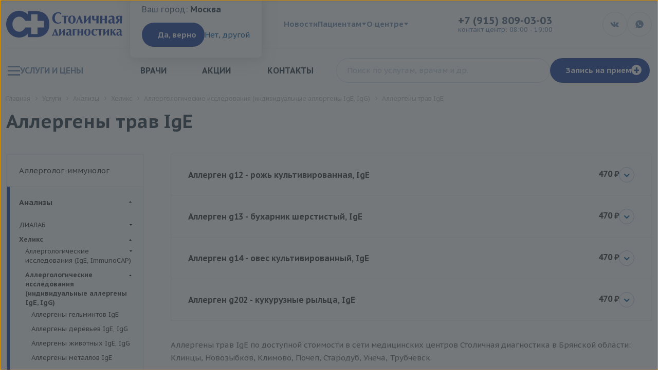

--- FILE ---
content_type: text/html; charset=UTF-8
request_url: https://med-32.ru/services/analizy/kheliks/allergologicheskie-issledovaniya-individualnye-allergeny-ige-igg/allergeny-trav-ige/
body_size: 42050
content:
<!DOCTYPE html>
<html xmlns="http://www.w3.org/1999/xhtml" xml:lang="ru" lang="ru">
<head>

  <title>Аллергены трав IgE в Брянской области | Столичная диагностика</title>
  <meta http-equiv="X-UA-Compatible" content="IE=edge"/>
  <meta name="viewport"
        content="width=device-width, initial-scale=1.0, minimum-scale=1.0, maximum-scale=1.0, user-scalable=no">
	
	<meta http-equiv="Content-Type" content="text/html; charset=UTF-8" />
<meta name="keywords" content="Аллергены трав IgE цена стоимость врач Брянская область Клинцы Новозыбков Климово Почеп Стародуб Унеча Трубчевск" />
<meta name="description" content="Аллергены трав IgE по выгодным ценам в сети клиник Столичная диагностика в Брянской области.⚡Современное оборудование. ✔Медпомощь в регионах по стандартам Москвы." />
<script data-skip-moving="true">(function(w, d, n) {var cl = "bx-core";var ht = d.documentElement;var htc = ht ? ht.className : undefined;if (htc === undefined || htc.indexOf(cl) !== -1){return;}var ua = n.userAgent;if (/(iPad;)|(iPhone;)/i.test(ua)){cl += " bx-ios";}else if (/Windows/i.test(ua)){cl += ' bx-win';}else if (/Macintosh/i.test(ua)){cl += " bx-mac";}else if (/Linux/i.test(ua) && !/Android/i.test(ua)){cl += " bx-linux";}else if (/Android/i.test(ua)){cl += " bx-android";}cl += (/(ipad|iphone|android|mobile|touch)/i.test(ua) ? " bx-touch" : " bx-no-touch");cl += w.devicePixelRatio && w.devicePixelRatio >= 2? " bx-retina": " bx-no-retina";if (/AppleWebKit/.test(ua)){cl += " bx-chrome";}else if (/Opera/.test(ua)){cl += " bx-opera";}else if (/Firefox/.test(ua)){cl += " bx-firefox";}ht.className = htc ? htc + " " + cl : cl;})(window, document, navigator);</script>


<link href="//fonts.googleapis.com/css?family=PT+Sans+Caption:400italic,700italic,400,700&amp;subset=latin,cyrillic-ext"  rel="stylesheet" />
<link href="/bitrix/js/ui/design-tokens/dist/ui.design-tokens.css?174231647626358"  rel="stylesheet" />
<link href="/bitrix/js/ui/fonts/opensans/ui.font.opensans.css?17157815412555"  rel="stylesheet" />
<link href="/bitrix/js/main/popup/dist/main.popup.bundle.css?174231655829852"  rel="stylesheet" />
<link href="/local/templates/original/components/bitrix/catalog.smart.filter/catalog/style.css?17157815621133"  rel="stylesheet" />
<link href="/public/libs/datepiker/datepicker.css?17157815355687"  data-template-style="true"  rel="stylesheet" />
<link href="/local/templates/original/css/select2.min.css?174231287916263"  data-template-style="true"  rel="stylesheet" />
<link href="/public/libs/swiper/swiper-bundle.min.css?171578153518436"  data-template-style="true"  rel="stylesheet" />
<link href="/public/css/bootstrap-grid.min.css?171578153564812"  data-template-style="true"  rel="stylesheet" />
<link href="/public/css/main.css?171578153557539"  data-template-style="true"  rel="stylesheet" />
<link href="/public/css/media.css?171578153511557"  data-template-style="true"  rel="stylesheet" />
<link href="/local/templates/original/css/custom.css?176821813416964"  data-template-style="true"  rel="stylesheet" />
<link href="/local/templates/original/components/brewer/regionality/med32/style.css?17157815622277"  data-template-style="true"  rel="stylesheet" />
<link href="/local/templates/original/components/bitrix/search.title/med32/style.css?1715781562369"  data-template-style="true"  rel="stylesheet" />
<link href="/bitrix/components/brewer/schedule/css/bootstrap-datetimepicker.css?17157815459998"  data-template-style="true"  rel="stylesheet" />
<link href="/bitrix/components/brewer/schedule/templates/.default/style.css?1715781545765"  data-template-style="true"  rel="stylesheet" />







<script data-skip-moving='true'>window['asproRecaptcha'] = {params: {'recaptchaColor':'','recaptchaLogoShow':'','recaptchaSize':'','recaptchaBadge':'','recaptchaLang':'ru'},key: '6LfSlackAAAAALwlmnwVnAjSOBc2czllw_ynjIL-',ver: '3'};</script>
<script data-skip-moving='true'>(function(e,a,r,c,t){function n(r){var c=a.getElementById(r);if(c&&!(c.className.indexOf("g-recaptcha")<0)&&e.grecaptcha)if("3"==e[t].ver)c.innerHTML='<textarea class="g-recaptcha-response" style="display:none;resize:0;" name="g-recaptcha-response"></textarea>',grecaptcha.ready(function(){grecaptcha.execute(e[t].key,{action:"maxscore"}).then(function(e){c.innerHTML='<textarea class="g-recaptcha-response" style="display:none;resize:0;" name="g-recaptcha-response">'+e+"</textarea>"})});else{if(c.children.length)return;var n=grecaptcha.render(r,{sitekey:e[t].key+"",theme:e[t].params.recaptchaColor+"",size:e[t].params.recaptchaSize+"",callback:"onCaptchaVerify"+e[t].params.recaptchaSize,badge:e[t].params.recaptchaBadge});$(c).attr("data-widgetid",n)}}e.onLoadRenderRecaptcha=function(){for(var a in e[c].args)e[c].args.hasOwnProperty(a)&&n(e[c].args[a][0]);e[c]=function(e){n(e)}},e[c]=e[c]||function(){var n,p,s,i;e[c].args=e[c].args||[],e[c].args.push(arguments),n=a,p=r,s="recaptchaApiLoader",n.getElementById(s)||(i=n.createElement(p),i.id=s,i.src="//www.google.com/recaptcha/api.js?hl="+e[t].params.recaptchaLang+"&onload=onLoadRenderRecaptcha&render="+("3"==e[t].ver?e[t].key:"explicit"),n.head.appendChild(i))}})(window,document,"script","renderRecaptchaById","asproRecaptcha");</script>
<script data-skip-moving='true'>(function(){var a=function(a){for(var e=a;e;)if(e=e.parentNode,"form"===e.nodeName.toLowerCase())return e;return null},e=function(a){var e=[],t=null,n=!1;void 0!==a&&(n=null!==a),t=n?a.getElementsByTagName("input"):document.getElementsByName("captcha_word");for(var r=0;r<t.length;r++)"captcha_word"===t[r].name&&e.push(t[r]);return e},t=function(a){for(var e=[],t=a.getElementsByTagName("img"),n=0;n<t.length;n++)(/\/bitrix\/tools\/captcha.php\?(captcha_code|captcha_sid)=[^>]*?/i.test(t[n].src)||"captcha"===t[n].id)&&e.push(t[n]);return e},n=function(){var t=null,n=e(t);if(0===n.length)return[];for(var r=[],c=0;c<n.length;c++){var o=a(n[c]);null!==o&&r.push(o)}return r},r=function(a){var e="recaptcha-dynamic-"+(new Date).getTime();if(null!==document.getElementById(e)){var t=!1,n=null,r=65535;do{n=Math.floor(Math.random()*r),t=null!==document.getElementById(e+n)}while(t);e+=n}var c=document.createElement("div");c.id=e,c.className="g-recaptcha",c.attributes["data-sitekey"]=window.asproRecaptcha.key,a.parentNode&&(a.parentNode.className+=" recaptcha_text",a.parentNode.replaceChild(c,a)),renderRecaptchaById(e)},c=function(a){var e="[data-uri]";a.attributes.src=e,a.style.display="none","src"in a&&(a.parentNode&&(a.parentNode.className+=" recaptcha_tmp_img"),a.src=e)},o=function(a){"function"==typeof $&&$(a).find(".captcha-row label > span").length&&$(a).find(".captcha-row label > span").html(BX.message("RECAPTCHA_TEXT")+' <span class="star">*</span>')},p=function(){for(var a,p=n(),i=0;i<p.length;i++){var d=p[i],s=e(d);if(0!==s.length){var l=t(d);if(0!==l.length){for(a=0;a<s.length;a++)r(s[a]);for(a=0;a<l.length;a++)c(l[a]);o(d)}}}},i=function(){if("undefined"!=typeof renderRecaptchaById)for(var a=document.getElementsByClassName("g-recaptcha"),e=0;e<a.length;e++){var t=a[e];if(0===t.innerHTML.length){var n=t.id;if("string"==typeof n&&0!==n.length){if("function"==typeof $){var r=$(t).closest(".captcha-row");r.length&&("3"==window.asproRecaptcha.ver?r.hide():(r.addClass(window.asproRecaptcha.params.recaptchaSize+" logo_captcha_"+window.asproRecaptcha.params.recaptchaLogoShow+" "+window.asproRecaptcha.params.recaptchaBadge),r.find(".captcha_image").addClass("recaptcha_tmp_img"),r.find(".captcha_input").addClass("recaptcha_text"),"invisible"!==window.asproRecaptcha.params.recaptchaSize&&(r.find("input.recaptcha").length||$('<input type="text" class="recaptcha" value="" />').appendTo(r))))}renderRecaptchaById(n)}}}},d=function(){try{return i(),window.renderRecaptchaById&&window.asproRecaptcha&&window.asproRecaptcha.key?(p(),!0):(console.error("Bad captcha keys or module error"),!0)}catch(a){return console.error(a),!0}};document.addEventListener?document.addEventListener("DOMNodeInserted",d,!1):console.warn("Your browser does not support dynamic ReCaptcha replacement")})();</script>



	
	    <!-- calltouch -->
    <!-- calltouch -->

  <!-- Yandex Captcha Start -->
    <!-- Yandex Captcha End -->
</head>
<body>
<noscript><img src="https://vk.com/rtrg?p=VK-RTRG-1709937-3Npzj" style="position:fixed; left:-999px;" alt=""/>
</noscript>
  <!-- Yandex.Metrika counter -->
  <script data-skip-moving="true">
      (function (m, e, t, r, i, k, a) {
          m[i] = m[i] || function () {
              (m[i].a = m[i].a || []).push(arguments)
          };
          m[i].l = 1 * new Date();
          for (var j = 0; j < document.scripts.length; j++) {
              if (document.scripts[j].src === r) {
                  return;
              }
          }
          k = e.createElement(t), a = e.getElementsByTagName(t)[0], k.async = 1, k.src = r, a.parentNode.insertBefore(k, a)
      })
      (window, document, "script", "https://mc.yandex.ru/metrika/tag.js", "ym");

      ym(89308451, "init", {
          clickmap: true,
          trackLinks: true,
          accurateTrackBounce: true,
          webvisor: true
      });
  </script>
  <noscript>
    <div><img src="https://mc.yandex.ru/watch/89308451" style="position:absolute; left:-9999px;" alt=""/></div>
  </noscript>
  <!-- /Yandex.Metrika counter -->

    <noscript><img src="https://vk.com/rtrg?p=VK-RTRG-1787976-eNBON" style="position:fixed; left:-999px;" alt=""/>
  </noscript>

<div id="panel"></div>
<header class="header">
  <div class="container">
    <div class="header-top">
      <a href="/" class="header-logo"><img src="/images/logoBlue.svg" alt="logo"></a>
			
			<div class="header-city header-city_pk">
    <div class="header-icon">
        <svg class="header-city_icon" width="15" height="20">
        <use xlink:href="/images/sprite.svg#balloon"></use>
        </svg>
    </div>
        <div class="header-city_name">
        Ваш город: <a class="header-city_set link-map  ajax-popup" href="javascript:void(0)" data-href="/local/modal/address.php">Москва</a>?
    </div>
	        <div class="city_confirm">
            <div class="title">Ваш город: <span>Москва</span></div>
            <div class="btns">
                <a href="#" class="btn btn-default" data-branch_id="1523">Да, верно</a>
                <a  href="javascript:void(0)" data-href="/local/modal/address.php">Нет, другой</a>
            </div>
        </div>
	</div>
			
				<nav class="header-top_nav">
        <ul>
					                            <li><a href="/news/">Новости</a></li>
            	        					                            <li class="parent"><a href="/patients/">Пациентам</a>
                    <ul>
            	        					                            <li><a href="/insurance/">Страхование</a></li>
            	        					                            <li><a href="/dokumenty-dlya-nalogovoj/">Документы для налоговой</a></li>
            	        									</li></ul>			                            <li class="parent"><a href="/company/">О центре</a>
                    <ul>
            	        					                            <li><a href="/company/">О клинике</a></li>
            	        					                            <li><a href="/company/licenses/">Лицензии</a></li>
            	        					                            <li><a href="/company/partners/">Партнеры</a></li>
            	        					                            <li><a href="/company/sko/">Надзорные органы</a></li>
            	        					                            <li><a href="/company/requisites/">Реквизиты</a></li>
            	        					                            <li><a href="/company/vacancy/">Вакансии</a></li>
            	        		                    </li></ul>                </ul>
        </nav><!-- ./.top-menu -->
			
			    <div class="header-contact">
                <a class="header-contact_tel" href="tel:+79158090303">+7 (915) 809-03-03</a>
        <span class="header-contact_time">контакт центр: 08:00 - 19:00</span>
    </div>
			      <div class="header-social">
				          <a href="https://vk.com/stolichnaya_diagnostika" target="_blank" class="header-social_link header-icon">
            <svg class="header-social_icon">
              <use xlink:href="/images/sprite.svg#vk"></use>
            </svg>
          </a>
								          <a href="#" class="header-social_link header-icon">
            <svg class="header-social_icon">
              <use xlink:href="/images/sprite.svg#WhatsApp"></use>
            </svg>
          </a>
				      </div>
    </div>

    <div class="header-bot">
      <a class="header-icon header-burger ajax-popup" href="javascript:void(0)" data-href="/local/modal/menu.php">
        <svg class="" width="24" height="24">
          <use xlink:href="/images/sprite.svg#burger"></use>
        </svg>
      </a>
      <a href="javascript:void(0)" data-href="/local/modal/search.html" type="button"
         class="header-icon header-city_mob  ajax-popup">
        <svg class="" width="18" height="18">
          <use xlink:href="/images/sprite.svg#search"></use>
        </svg>
      </a>
					<table class="header-bot_nav">
			<tr>
														<td class="header-service_list dropdown  ">
													<a href="/services/">
                                                                    <div class="header-bot_burger">
										<span></span>
										<span></span>
										<span></span>
									</div>
                                								Услуги и цены							</a>
															<ul>
																													<li class=" ">
											<a href="/services/allergolog-immunolog/" title="Аллерголог-иммунолог">Аллерголог-иммунолог</a>
																					</li>
																													<li class="parent ">
											<a href="/services/analizy/" title="Анализы">Анализы<span class="arrow"><i></i></span></a>
																							<ul>
																																									<li class="parent ">
															<a href="/services/analizy/dialab/" title="ДИАЛАБ">ДИАЛАБ</a>
																															<ul>
																																			<li class="">
																			<a href="/services/analizy/dialab/biokhimiya-krovi/" title="Биохимия крови">Биохимия крови</a>
																		</li>
																																	</ul>
																													</li>
																																									<li class="parent ">
															<a href="/services/analizy/kheliks/" title="Хеликс">Хеликс</a>
																															<ul>
																																			<li class="">
																			<a href="/services/analizy/kheliks/allergologicheskie-issledovaniya-ige-immunocap/" title="Аллергологические исследования (IgE, ImmunoCAP)">Аллергологические исследования (IgE, ImmunoCAP)</a>
																		</li>
																																			<li class="">
																			<a href="/services/analizy/kheliks/allergologicheskie-issledovaniya-individualnye-allergeny-ige-igg/" title="Аллергологические исследования (индивидуальные аллергены IgE, IgG)">Аллергологические исследования (индивидуальные аллергены IgE, IgG)</a>
																		</li>
																																			<li class="">
																			<a href="/services/analizy/kheliks/allergologicheskie-issledovaniya-pishchevye-allergeny-ige-igg/" title="Аллергологические исследования (пищевые аллергены IgE, IgG)">Аллергологические исследования (пищевые аллергены IgE, IgG)</a>
																		</li>
																																			<li class="">
																			<a href="/services/analizy/kheliks/allergologicheskie-issledovaniya-spetsificheskie-markery-paneli/" title="Аллергологические исследования (специфические маркеры+панели)">Аллергологические исследования (специфические маркеры+панели)</a>
																		</li>
																																			<li class="">
																			<a href="/services/analizy/kheliks/autoimmunnye-zabolevaniya/" title="Аутоиммунные заболевания">Аутоиммунные заболевания</a>
																		</li>
																																			<li class="">
																			<a href="/services/analizy/kheliks/biokhimicheskie-issledovaniya-krov/" title="Биохимические исследования (кровь)">Биохимические исследования (кровь)</a>
																		</li>
																																			<li class="">
																			<a href="/services/analizy/kheliks/biokhimicheskie-issledovaniya-mocha-kal-likvor/" title="Биохимические исследования (моча, кал, ликвор)">Биохимические исследования (моча, кал, ликвор)</a>
																		</li>
																																			<li class="">
																			<a href="/services/analizy/kheliks/gemostaziologiya-i-izoserologiya/" title="Гемостазиология и изосерология">Гемостазиология и изосерология</a>
																		</li>
																																			<li class="">
																			<a href="/services/analizy/kheliks/geneticheskie-issledovaniya/" title="Генетические исследования">Генетические исследования</a>
																		</li>
																																			<li class="">
																			<a href="/services/analizy/kheliks/gormony/" title="Гормоны">Гормоны</a>
																		</li>
																																			<li class="">
																			<a href="/services/analizy/kheliks/immunologicheskie-issledovaniya/" title="Иммунологические исследования">Иммунологические исследования</a>
																		</li>
																																			<li class="">
																			<a href="/services/analizy/kheliks/mikrobiologicheskie-issledovaniya/" title="Микробиологические исследования">Микробиологические исследования</a>
																		</li>
																																			<li class="">
																			<a href="/services/analizy/kheliks/molekulyarnaya-diagnostika-ptsr-issledovaniya/" title="Молекулярная диагностика (ПЦР-исследования)">Молекулярная диагностика (ПЦР-исследования)</a>
																		</li>
																																			<li class="">
																			<a href="/services/analizy/kheliks/obshcheklinicheskie-i-mikroskopicheskie-issledovaniya/" title="Общеклинические и микроскопические исследования">Общеклинические и микроскопические исследования</a>
																		</li>
																																			<li class="">
																			<a href="/services/analizy/kheliks/onkomarkery-i-spetsificheskie-markery/" title="Онкомаркеры и специфические маркеры">Онкомаркеры и специфические маркеры</a>
																		</li>
																																			<li class="">
																			<a href="/services/analizy/kheliks/serologicheskie-i-immunokhimicheskie-issledovaniya/" title="Серологические и иммунохимические исследования">Серологические и иммунохимические исследования</a>
																		</li>
																																			<li class="">
																			<a href="/services/analizy/kheliks/toksikologicheskie-issledovaniya/" title="Токсикологические исследования">Токсикологические исследования</a>
																		</li>
																																			<li class="">
																			<a href="/services/analizy/kheliks/tsitologicheskie-morfologicheskie-i-gistokhimicheskie-issledovaniya/" title="Цитологические, морфологические и гистохимические исследования">Цитологические, морфологические и гистохимические исследования</a>
																		</li>
																																	</ul>
																													</li>
																									</ul>
																					</li>
																													<li class=" ">
											<a href="/services/anesteziya/" title="Анестезия">Анестезия</a>
																					</li>
																													<li class="parent ">
											<a href="/services/gastroenterologiya/" title="Гастроэнтерология">Гастроэнтерология<span class="arrow"><i></i></span></a>
																							<ul>
																																									<li class=" ">
															<a href="/services/gastroenterologiya/endoskopiya/" title="Эндоскопия">Эндоскопия</a>
																													</li>
																									</ul>
																					</li>
																													<li class=" ">
											<a href="/services/gematolog/" title="Гематолог">Гематолог</a>
																					</li>
																													<li class=" ">
											<a href="/services/genetika-medical-genomics-beremennost/" title="Генетика Medical Genomics БЕРЕМЕННОСТЬ">Генетика Medical Genomics БЕРЕМЕННОСТЬ</a>
																					</li>
																													<li class=" ">
											<a href="/services/genetika-medical-genomics-rodstvo/" title="Генетика Medical Genomics РОДСТВО">Генетика Medical Genomics РОДСТВО</a>
																					</li>
																													<li class=" ">
											<a href="/services/genetika-progen/" title="Генетика Проген">Генетика Проген</a>
																					</li>
																													<li class="parent ">
											<a href="/services/ginekologiya/" title="Гинекология">Гинекология<span class="arrow"><i></i></span></a>
																							<ul>
																																									<li class=" ">
															<a href="/services/ginekologiya/akusherstvo/" title="Акушерство">Акушерство</a>
																													</li>
																									</ul>
																					</li>
																													<li class=" ">
											<a href="/services/dermatologiya/" title="Дерматология">Дерматология</a>
																					</li>
																													<li class=" ">
											<a href="/services/kardiologiya/" title="Кардиология">Кардиология</a>
																					</li>
																													<li class="parent ">
											<a href="/services/kosmetologiya/" title="Косметология">Косметология<span class="arrow"><i></i></span></a>
																							<ul>
																																									<li class=" ">
															<a href="/services/kosmetologiya/biorevitalizatsiya/" title="Биоревитализация">Биоревитализация</a>
																													</li>
																																									<li class=" ">
															<a href="/services/kosmetologiya/botulotoksin/" title="Ботулотоксин">Ботулотоксин</a>
																													</li>
																																									<li class=" ">
															<a href="/services/kosmetologiya/konturnaya-korrektsiya/" title="Контурная коррекция">Контурная коррекция</a>
																													</li>
																																									<li class=" ">
															<a href="/services/kosmetologiya/lazernaya-epilyatsiya/" title="Лазерная эпиляция">Лазерная эпиляция</a>
																													</li>
																																									<li class=" ">
															<a href="/services/kosmetologiya/pilingi/" title="Пилинги">Пилинги</a>
																													</li>
																																									<li class=" ">
															<a href="/services/kosmetologiya/provedenie-epilyatsii-fotoepilyatsiya-na-apparate-soft-light-w-skin-a14-01-013/" title="Проведение эпиляции. Фотоэпиляция на аппарате  Soft Light W Skin. A14.01.013">Проведение эпиляции. Фотоэпиляция на аппарате  Soft Light W Skin. A14.01.013</a>
																													</li>
																																									<li class=" ">
															<a href="/services/kosmetologiya/tredlifting/" title="Тредлифтинг">Тредлифтинг</a>
																													</li>
																																									<li class=" ">
															<a href="/services/kosmetologiya/ukhody/" title="Уходы">Уходы</a>
																													</li>
																																									<li class=" ">
															<a href="/services/kosmetologiya/fototerapiya-kozhi-na-apparate-soft-light-w-skin-a20-01-005/" title="Фототерапия кожи на аппарате  Soft Light W Skin. A20.01.005">Фототерапия кожи на аппарате  Soft Light W Skin. A20.01.005</a>
																													</li>
																																									<li class=" ">
															<a href="/services/kosmetologiya/fototerapiya-kozhi-na-apparate-lumecca-a20-01-005-/" title="Фототерапия кожи на аппарате Lumecca A20.01.005 ">Фототерапия кожи на аппарате Lumecca A20.01.005 </a>
																													</li>
																																									<li class=" ">
															<a href="/services/kosmetologiya/fraktsionnyy-radiochastotnyy-lifting-morpheus-8/" title="Фракционный радиочастотный лифтинг Мorpheus 8">Фракционный радиочастотный лифтинг Мorpheus 8</a>
																													</li>
																									</ul>
																					</li>
																													<li class=" ">
											<a href="/services/lor/" title="ЛОР">ЛОР</a>
																					</li>
																													<li class=" ">
											<a href="/services/nevrologiya/" title="Неврология">Неврология</a>
																					</li>
																													<li class=" ">
											<a href="/services/onko-mammologiya/" title="Онко-маммология">Онко-маммология</a>
																					</li>
																													<li class=" ">
											<a href="/services/oformlenie-elektronnogo-listka-netrudosposobnosti/" title="Оформление электронного листка нетрудоспособности">Оформление электронного листка нетрудоспособности</a>
																					</li>
																													<li class=" ">
											<a href="/services/oftalmolog/" title="Офтальмолог">Офтальмолог</a>
																					</li>
																													<li class=" ">
											<a href="/services/pediatriya/" title="Педиатрия">Педиатрия</a>
																					</li>
																													<li class=" ">
											<a href="/services/plazmoterapiya/" title="Плазмотерапия">Плазмотерапия</a>
																					</li>
																													<li class="parent ">
											<a href="/services/protsedurnyy/" title="Процедурный">Процедурный<span class="arrow"><i></i></span></a>
																							<ul>
																																									<li class=" ">
															<a href="/services/protsedurnyy/manipulyatsii/" title="Манипуляции">Манипуляции</a>
																													</li>
																									</ul>
																					</li>
																													<li class=" ">
											<a href="/services/stoonko/" title="СТООНКО">СТООНКО</a>
																					</li>
																													<li class=" ">
											<a href="/services/terapevt/" title="Терапевт">Терапевт</a>
																					</li>
																													<li class=" ">
											<a href="/services/udaleniya/" title="Удаления">Удаления</a>
																					</li>
																													<li class=" ">
											<a href="/services/uzi/" title="УЗИ">УЗИ</a>
																					</li>
																													<li class=" ">
											<a href="/services/urologiya/" title="Урология">Урология</a>
																					</li>
																													<li class=" ">
											<a href="/services/urologiya-andrologiya/" title="Урология-андрология">Урология-андрология</a>
																					</li>
																													<li class=" ">
											<a href="/services/fizioterapiya/" title="Физиотерапия">Физиотерапия</a>
																					</li>
																													<li class=" ">
											<a href="/services/funktsionalnaya-diagnostika/" title="Функциональная диагностика">Функциональная диагностика</a>
																					</li>
																													<li class="parent ">
											<a href="/services/khirurgiya/" title="Хирургия">Хирургия<span class="arrow"><i></i></span></a>
																							<ul>
																																									<li class=" ">
															<a href="/services/khirurgiya/flebologiya/" title="Флебология">Флебология</a>
																													</li>
																									</ul>
																					</li>
																													<li class=" ">
											<a href="/services/endokrinologiya/" title="Эндокринология">Эндокринология</a>
																					</li>
																	</ul>
																			</td>
														<td class=" dropdown  ">
													<div class="parent">
													<a href="/staff/">
                                								Врачи							</a>
															<ul class="dropdown-menu">
																													<li class=" ">
											<a href="/staff/tuchkovo/" title="Тучково">Тучково</a>
																					</li>
																													<li class=" ">
											<a href="/staff/ruza/" title="Руза">Руза</a>
																					</li>
																													<li class=" ">
											<a href="/staff/gagarin/" title="Гагарин">Гагарин</a>
																					</li>
																													<li class=" ">
											<a href="/staff/moskva/" title="Москва">Москва</a>
																					</li>
																													<li class=" ">
											<a href="/staff/klintsy/" title="Клинцы">Клинцы</a>
																					</li>
																													<li class=" ">
											<a href="/staff/novozybkov/" title="Новозыбков">Новозыбков</a>
																					</li>
																													<li class=" ">
											<a href="/staff/pochep/" title="Почеп">Почеп</a>
																					</li>
																													<li class=" ">
											<a href="/staff/klimovo/" title="Климово">Климово</a>
																					</li>
																													<li class=" ">
											<a href="/staff/trubchevsk/" title="Трубчевск">Трубчевск</a>
																					</li>
																													<li class=" ">
											<a href="/staff/starodub/" title="Стародуб">Стародуб</a>
																					</li>
																													<li class=" ">
											<a href="/staff/unecha/" title="Унеча">Унеча</a>
																					</li>
																													<li class=" ">
											<a href="/staff/tuchkovo-moskvoretskaya/" title="Тучково-Москворецкая">Тучково-Москворецкая</a>
																					</li>
																	</ul>
																					</div>
												</td>
														<td class="   ">
													<a href="/sale/">
                                								Акции							</a>
																			</td>
														<td class="   ">
													<a href="/contacts/">
                                								Контакты							</a>
																			</td>
				
				

			</tr>
		</table>

			
							<div class="search-wrapper">
				<div id="title-search_fixed">
					<form action="/search/" class="search header-bot_form">
						<div class="search-input-div">
							<input class="search-input twosmallfont header-bot_input" id="title-search-input_fixed" type="text" name="q" value="" placeholder="Поиск по услугам, врачам и др." size="40" maxlength="50" autocomplete="off" />
						</div>
                      
					</form>
				</div>
			</div>
				        <a href="javascript:void(0)" data-href="/ajax/form-farba.php?id=18"
           class="btn-default btn-default-small ajax-popup">Запись на прием <span>+</span></a>
						<div class="header-city header-city_mob">
    <div class="header-icon">
        <svg class="header-city_icon" width="15" height="20">
        <use xlink:href="/images/sprite.svg#balloon"></use>
        </svg>
    </div>
        <div class="header-city_name">Ваш город: <a class="header-city_set link-map link-map ajax-popup" href="javascript:void(0)" data-href="/local/modal/address.php">Москва</a></div>
</div>

    </div>
		

  </div>
</header>


	


  <div class="container page-top">
    <div class="">
      <div class="row">
				<ul class="breadCrumbs" id="navigation"><li itemscope="" itemtype="http://data-vocabulary.org/Breadcrumb" id="bx_breadcrumb_0"><a href="/" title="Главная" itemprop="url"><span itemprop="title">Главная</span></a></li><li itemscope="" itemtype="http://data-vocabulary.org/Breadcrumb" id="bx_breadcrumb_1"><a href="/services/" title="Услуги" itemprop="url"><span itemprop="title">Услуги</span></a></li><li itemscope="" itemtype="http://data-vocabulary.org/Breadcrumb" id="bx_breadcrumb_2"><a href="/services/analizy/" title="Анализы" itemprop="url"><span itemprop="title">Анализы</span></a></li><li itemscope="" itemtype="http://data-vocabulary.org/Breadcrumb" id="bx_breadcrumb_3"><a href="/services/analizy/kheliks/" title="Хеликс" itemprop="url"><span itemprop="title">Хеликс</span></a></li><li itemscope="" itemtype="http://data-vocabulary.org/Breadcrumb" id="bx_breadcrumb_4"><a href="/services/analizy/kheliks/allergologicheskie-issledovaniya-individualnye-allergeny-ige-igg/" title="Аллергологические исследования (индивидуальные аллергены IgE, IgG)" itemprop="url"><span itemprop="title">Аллергологические исследования (индивидуальные аллергены IgE, IgG)</span></a></li><li class="active" itemscope="" itemtype="http://data-vocabulary.org/Breadcrumb" id="bx_breadcrumb_5"><span itemprop="title">Аллергены трав IgE</span></li></ul>      </div>
      <div class="page-title"><h1 class="title">Аллергены трав IgE</h1></div>
    </div>
		    <!--social-heade-->
  </div>
<!-- header -->

<main class="container content">
		<div class="row">
	<div class="col-lg-3 staff-aside">
	<aside class="aside-nav_wrapper">
		<div class="aside-nav">
				<ul class="aside-list accordion-container">
									
					<li class="aside-nav_item  ">
					<a  href="/services/allergolog-immunolog/">Аллерголог-иммунолог</a>					
														</li>
									
					<li class="aside-nav_item  aside-nav_item--active opened accordion-active  accordion-el">
					<a  href="/services/analizy/">Анализы<span class="arrow opened"></span></a>					
													<button class="accordion-btn aside-nav_btn">
				<svg class="" width="5" height="5">
				<use xlink:href="/images/sprite.svg#arrowSmall"></use>
				</svg>
			</button>
			
				<ul class="accordion-info aside-nav_submenu accordion-container">
											<li class="  accordion-el item twosmallfont child">
							<a href="/services/analizy/dialab/">ДИАЛАБ<span class="arrow"></span></a>
																							<button class="accordion-btn aside-nav_btn">
				<svg class="" width="5" height="5">
				<use xlink:href="/images/sprite.svg#arrowSmall"></use>
				</svg>
			</button>
			
				<ul class="accordion-info aside-nav_submenu accordion-container">
											<li class="  item twosmallfont no_child">
							<a href="/services/analizy/dialab/biokhimiya-krovi/">Биохимия крови</a>
																																</li>
															</ul>
			
																	</li>
																	<li class=" aside-nav_item--active opened accordion-active  accordion-el item twosmallfont active opened child">
							<a href="/services/analizy/kheliks/">Хеликс<span class="arrow opened"></span></a>
																							<button class="accordion-btn aside-nav_btn">
				<svg class="" width="5" height="5">
				<use xlink:href="/images/sprite.svg#arrowSmall"></use>
				</svg>
			</button>
			
				<ul class="accordion-info aside-nav_submenu accordion-container">
											<li class="  accordion-el item twosmallfont child">
							<a href="/services/analizy/kheliks/allergologicheskie-issledovaniya-ige-immunocap/">Аллергологические исследования (IgE, ImmunoCAP)<span class="arrow"></span></a>
																							<button class="accordion-btn aside-nav_btn">
				<svg class="" width="5" height="5">
				<use xlink:href="/images/sprite.svg#arrowSmall"></use>
				</svg>
			</button>
			
				<ul class="accordion-info aside-nav_submenu accordion-container">
											<li class="  item twosmallfont no_child">
							<a href="/services/analizy/kheliks/allergologicheskie-issledovaniya-ige-immunocap/allergeny-zhivotnykh/">Аллергены животных</a>
																																</li>
																	<li class="  item twosmallfont no_child">
							<a href="/services/analizy/kheliks/allergologicheskie-issledovaniya-ige-immunocap/allergeny-pyltsy/">Аллергены пыльцы</a>
																																</li>
																	<li class="  item twosmallfont no_child">
							<a href="/services/analizy/kheliks/allergologicheskie-issledovaniya-ige-immunocap/allergokomponenty/">Аллергокомпоненты</a>
																																</li>
																	<li class="  item twosmallfont no_child">
							<a href="/services/analizy/kheliks/allergologicheskie-issledovaniya-ige-immunocap/bytovye-allergeny/">Бытовые аллергены</a>
																																</li>
																	<li class="  item twosmallfont no_child">
							<a href="/services/analizy/kheliks/allergologicheskie-issledovaniya-ige-immunocap/pishchevye-allegreny/">Пищевые аллегрены</a>
																																</li>
															</ul>
			
																	</li>
																	<li class=" aside-nav_item--active opened accordion-active  accordion-el item twosmallfont active opened child">
							<a href="/services/analizy/kheliks/allergologicheskie-issledovaniya-individualnye-allergeny-ige-igg/">Аллергологические исследования (индивидуальные аллергены IgE, IgG)<span class="arrow opened"></span></a>
																							<button class="accordion-btn aside-nav_btn">
				<svg class="" width="5" height="5">
				<use xlink:href="/images/sprite.svg#arrowSmall"></use>
				</svg>
			</button>
			
				<ul class="accordion-info aside-nav_submenu accordion-container">
											<li class="  item twosmallfont no_child">
							<a href="/services/analizy/kheliks/allergologicheskie-issledovaniya-individualnye-allergeny-ige-igg/allergeny-gelmintov-ige/">Аллергены гельминтов IgE</a>
																																</li>
																	<li class="  item twosmallfont no_child">
							<a href="/services/analizy/kheliks/allergologicheskie-issledovaniya-individualnye-allergeny-ige-igg/allergeny-derevev-ige-igg/">Аллергены деревьев IgE, IgG</a>
																																</li>
																	<li class="  item twosmallfont no_child">
							<a href="/services/analizy/kheliks/allergologicheskie-issledovaniya-individualnye-allergeny-ige-igg/allergeny-zhivotnykh-ige-igg/">Аллергены животных IgE, IgG</a>
																																</li>
																	<li class="  item twosmallfont no_child">
							<a href="/services/analizy/kheliks/allergologicheskie-issledovaniya-individualnye-allergeny-ige-igg/allergeny-metallov-ige/">Аллергены металлов IgE</a>
																																</li>
																	<li class="  item twosmallfont no_child">
							<a href="/services/analizy/kheliks/allergologicheskie-issledovaniya-individualnye-allergeny-ige-igg/allergeny-sornykh-trav-ige/">Аллергены сорных трав IgE</a>
																																</li>
																	<li class=" aside-nav_item--active opened accordion-active  item twosmallfont active opened no_child">
							<a href="/services/analizy/kheliks/allergologicheskie-issledovaniya-individualnye-allergeny-ige-igg/allergeny-trav-ige/">Аллергены трав IgE</a>
																																</li>
																	<li class="  item twosmallfont no_child">
							<a href="/services/analizy/kheliks/allergologicheskie-issledovaniya-individualnye-allergeny-ige-igg/bytovye-allergeny-ige-igg/">Бытовые аллергены IgE, IgG</a>
																																</li>
																	<li class="  item twosmallfont no_child">
							<a href="/services/analizy/kheliks/allergologicheskie-issledovaniya-individualnye-allergeny-ige-igg/insektnye-allergeny-ige/">Инсектные аллергены IgE</a>
																																</li>
																	<li class="  item twosmallfont no_child">
							<a href="/services/analizy/kheliks/allergologicheskie-issledovaniya-individualnye-allergeny-ige-igg/lekarstvennye-allergeny-ige-igg/">Лекарственные аллергены IgE, IgG</a>
																																</li>
																	<li class="  item twosmallfont no_child">
							<a href="/services/analizy/kheliks/allergologicheskie-issledovaniya-individualnye-allergeny-ige-igg/prochie-allergeny-ige-igg/">Прочие аллергены IgE, IgG</a>
																																</li>
															</ul>
			
																	</li>
																	<li class="  accordion-el item twosmallfont child">
							<a href="/services/analizy/kheliks/allergologicheskie-issledovaniya-pishchevye-allergeny-ige-igg/">Аллергологические исследования (пищевые аллергены IgE, IgG)<span class="arrow"></span></a>
																							<button class="accordion-btn aside-nav_btn">
				<svg class="" width="5" height="5">
				<use xlink:href="/images/sprite.svg#arrowSmall"></use>
				</svg>
			</button>
			
				<ul class="accordion-info aside-nav_submenu accordion-container">
											<li class="  item twosmallfont no_child">
							<a href="/services/analizy/kheliks/allergologicheskie-issledovaniya-pishchevye-allergeny-ige-igg/pishchevye-allegreny-ige/">Пищевые аллегрены IgE</a>
																																</li>
																	<li class="  item twosmallfont no_child">
							<a href="/services/analizy/kheliks/allergologicheskie-issledovaniya-pishchevye-allergeny-ige-igg/pishchevye-allegreny-igg/">Пищевые аллегрены IgG</a>
																																</li>
															</ul>
			
																	</li>
																	<li class="  accordion-el item twosmallfont child">
							<a href="/services/analizy/kheliks/allergologicheskie-issledovaniya-spetsificheskie-markery-paneli/">Аллергологические исследования (специфические маркеры+панели)<span class="arrow"></span></a>
																							<button class="accordion-btn aside-nav_btn">
				<svg class="" width="5" height="5">
				<use xlink:href="/images/sprite.svg#arrowSmall"></use>
				</svg>
			</button>
			
				<ul class="accordion-info aside-nav_submenu accordion-container">
											<li class="  item twosmallfont no_child">
							<a href="/services/analizy/kheliks/allergologicheskie-issledovaniya-spetsificheskie-markery-paneli/nespetsificheskie-markery-allergicheskikh-reaktsiy/">Неспецифические маркеры аллергических реакций</a>
																																</li>
																	<li class="  item twosmallfont no_child">
							<a href="/services/analizy/kheliks/allergologicheskie-issledovaniya-spetsificheskie-markery-paneli/opredelenie-spetsificheskikh-immunoglobulinov-klassa-g/">Определение специфических иммуноглобулинов класса G</a>
																																</li>
																	<li class="  item twosmallfont no_child">
							<a href="/services/analizy/kheliks/allergologicheskie-issledovaniya-spetsificheskie-markery-paneli/opredelenie-spetsificheskikh-immunoglobulinov-klassa-e/">Определение специфических иммуноглобулинов класса Е</a>
																																</li>
																	<li class="  item twosmallfont no_child">
							<a href="/services/analizy/kheliks/allergologicheskie-issledovaniya-spetsificheskie-markery-paneli/pishchevaya-neperenosimost/">Пищевая непереносимость</a>
																																</li>
																	<li class="  item twosmallfont no_child">
							<a href="/services/analizy/kheliks/allergologicheskie-issledovaniya-spetsificheskie-markery-paneli/prognozirovanie-effektivnosti-asit/">Прогнозирование эффективности АСИТ</a>
																																</li>
																	<li class="  item twosmallfont no_child">
							<a href="/services/analizy/kheliks/allergologicheskie-issledovaniya-spetsificheskie-markery-paneli/simptomnye-profili/">Симптомные профили</a>
																																</li>
																	<li class="  item twosmallfont no_child">
							<a href="/services/analizy/kheliks/allergologicheskie-issledovaniya-spetsificheskie-markery-paneli/skriningovye-issledovaniya/">Скрининговые исследования</a>
																																</li>
															</ul>
			
																	</li>
																	<li class="  item twosmallfont no_child">
							<a href="/services/analizy/kheliks/autoimmunnye-zabolevaniya/">Аутоиммунные заболевания</a>
																																</li>
																	<li class="  accordion-el item twosmallfont child">
							<a href="/services/analizy/kheliks/biokhimicheskie-issledovaniya-krov/">Биохимические исследования (кровь)<span class="arrow"></span></a>
																							<button class="accordion-btn aside-nav_btn">
				<svg class="" width="5" height="5">
				<use xlink:href="/images/sprite.svg#arrowSmall"></use>
				</svg>
			</button>
			
				<ul class="accordion-info aside-nav_submenu accordion-container">
											<li class="  item twosmallfont no_child">
							<a href="/services/analizy/kheliks/biokhimicheskie-issledovaniya-krov/vitaminy/">Витамины</a>
																																</li>
																	<li class="  item twosmallfont no_child">
							<a href="/services/analizy/kheliks/biokhimicheskie-issledovaniya-krov/zhirnye-kisloty-aminoklisloty-osnovaniya/">Жирные кислоты, аминоклислоты, основания</a>
																																</li>
																	<li class="  item twosmallfont no_child">
							<a href="/services/analizy/kheliks/biokhimicheskie-issledovaniya-krov/kompleksnye-issledovaniya-na-vitaminy-mikroelementy-i-zhirnye-kisloty/">Комплексные исследования на витамины, микроэлементы и жирные кислоты</a>
																																</li>
																	<li class="  item twosmallfont no_child">
							<a href="/services/analizy/kheliks/biokhimicheskie-issledovaniya-krov/lipidnyy-obmen/">Липидный обмен</a>
																																</li>
																	<li class="  item twosmallfont no_child">
							<a href="/services/analizy/kheliks/biokhimicheskie-issledovaniya-krov/markyery-vospaleniya-i-ostrofazovye-belki/">Маркёры воспаления и острофазовые белки</a>
																																</li>
																	<li class="  item twosmallfont no_child">
							<a href="/services/analizy/kheliks/biokhimicheskie-issledovaniya-krov/markyery-riska-serdechno-sosudistykh-zabolevaniy/">Маркёры риска сердечно-сосудистых заболеваний</a>
																																</li>
																	<li class="  item twosmallfont no_child">
							<a href="/services/analizy/kheliks/biokhimicheskie-issledovaniya-krov/mineralnyy-obmen/">Минеральный обмен</a>
																																</li>
																	<li class="  item twosmallfont no_child">
							<a href="/services/analizy/kheliks/biokhimicheskie-issledovaniya-krov/obmen-belkov/">Обмен белков</a>
																																</li>
																	<li class="  item twosmallfont no_child">
							<a href="/services/analizy/kheliks/biokhimicheskie-issledovaniya-krov/obmen-zheleza/">Обмен железа</a>
																																</li>
																	<li class="  item twosmallfont no_child">
							<a href="/services/analizy/kheliks/biokhimicheskie-issledovaniya-krov/pigmentnyy-obmen/">Пигментный обмен</a>
																																</li>
																	<li class="  item twosmallfont no_child">
							<a href="/services/analizy/kheliks/biokhimicheskie-issledovaniya-krov/uglevodnyy-obmen/">Углеводный обмен</a>
																																</li>
																	<li class="  item twosmallfont no_child">
							<a href="/services/analizy/kheliks/biokhimicheskie-issledovaniya-krov/fermenty/">Ферменты</a>
																																</li>
															</ul>
			
																	</li>
																	<li class="  accordion-el item twosmallfont child">
							<a href="/services/analizy/kheliks/biokhimicheskie-issledovaniya-mocha-kal-likvor/">Биохимические исследования (моча, кал, ликвор)<span class="arrow"></span></a>
																							<button class="accordion-btn aside-nav_btn">
				<svg class="" width="5" height="5">
				<use xlink:href="/images/sprite.svg#arrowSmall"></use>
				</svg>
			</button>
			
				<ul class="accordion-info aside-nav_submenu accordion-container">
											<li class="  item twosmallfont no_child">
							<a href="/services/analizy/kheliks/biokhimicheskie-issledovaniya-mocha-kal-likvor/likvor/">Ликвор</a>
																																</li>
															</ul>
			
																	</li>
																	<li class="  accordion-el item twosmallfont child">
							<a href="/services/analizy/kheliks/gemostaziologiya-i-izoserologiya/">Гемостазиология и изосерология<span class="arrow"></span></a>
																							<button class="accordion-btn aside-nav_btn">
				<svg class="" width="5" height="5">
				<use xlink:href="/images/sprite.svg#arrowSmall"></use>
				</svg>
			</button>
			
				<ul class="accordion-info aside-nav_submenu accordion-container">
											<li class="  item twosmallfont no_child">
							<a href="/services/analizy/kheliks/gemostaziologiya-i-izoserologiya/gemostaziologiya/">Гемостазиология</a>
																																</li>
																	<li class="  item twosmallfont no_child">
							<a href="/services/analizy/kheliks/gemostaziologiya-i-izoserologiya/immunogematologiya/">Иммуногематология</a>
																																</li>
															</ul>
			
																	</li>
																	<li class="  item twosmallfont no_child">
							<a href="/services/analizy/kheliks/geneticheskie-issledovaniya/">Генетические исследования</a>
																																</li>
																	<li class="  accordion-el item twosmallfont child">
							<a href="/services/analizy/kheliks/gormony/">Гормоны<span class="arrow"></span></a>
																							<button class="accordion-btn aside-nav_btn">
				<svg class="" width="5" height="5">
				<use xlink:href="/images/sprite.svg#arrowSmall"></use>
				</svg>
			</button>
			
				<ul class="accordion-info aside-nav_submenu accordion-container">
											<li class="  item twosmallfont no_child">
							<a href="/services/analizy/kheliks/gormony/gormony-i-ikh-metabolity-v-dr-biomaterialakh/">Гормоны и их метаболиты в др. биоматериалах</a>
																																</li>
																	<li class="  item twosmallfont no_child">
							<a href="/services/analizy/kheliks/gormony/gormony-i-ikh-metabolity-v-krovi/">Гормоны и их метаболиты в крови</a>
																																</li>
																	<li class="  item twosmallfont no_child">
							<a href="/services/analizy/kheliks/gormony/gormony-i-ikh-metabolity-v-moche/">Гормоны и их метаболиты в моче</a>
																																</li>
																	<li class="  item twosmallfont no_child">
							<a href="/services/analizy/kheliks/gormony/diagnostika-i-monitoring-beremennosti/">Диагностика и мониторинг беременности</a>
																																</li>
																	<li class="  item twosmallfont no_child">
							<a href="/services/analizy/kheliks/gormony/regulyatsiya-zhirovogo-obmena/">Регуляция жирового обмена</a>
																																</li>
																	<li class="  item twosmallfont no_child">
							<a href="/services/analizy/kheliks/gormony/reproduktivnaya-sistema/">Репродуктивная система</a>
																																</li>
																	<li class="  item twosmallfont no_child">
							<a href="/services/analizy/kheliks/gormony/sekretornaya-funktsiya-zheludka/">Секреторная функция желудка</a>
																																</li>
																	<li class="  item twosmallfont no_child">
							<a href="/services/analizy/kheliks/gormony/somatotropnaya-funktsiya-gipofiza/">Соматотропная функция гипофиза</a>
																																</li>
																	<li class="  item twosmallfont no_child">
							<a href="/services/analizy/kheliks/gormony/funktsiya-nadpochechnikov-gipertoniya/">Функция надпочечников,гипертония</a>
																																</li>
																	<li class="  item twosmallfont no_child">
							<a href="/services/analizy/kheliks/gormony/funktsiya-parashchitovidnykh-zhelez/">Функция паращитовидных желез</a>
																																</li>
																	<li class="  item twosmallfont no_child">
							<a href="/services/analizy/kheliks/gormony/funktsiya-podzheludochnoy-zhelezy-i-diagnostika-diabeta/">Функция поджелудочной железы и диагностика диабета</a>
																																</li>
																	<li class="  item twosmallfont no_child">
							<a href="/services/analizy/kheliks/gormony/shchitovidnaya-zheleza/">Щитовидная железа</a>
																																</li>
															</ul>
			
																	</li>
																	<li class="  accordion-el item twosmallfont child">
							<a href="/services/analizy/kheliks/immunologicheskie-issledovaniya/">Иммунологические исследования<span class="arrow"></span></a>
																							<button class="accordion-btn aside-nav_btn">
				<svg class="" width="5" height="5">
				<use xlink:href="/images/sprite.svg#arrowSmall"></use>
				</svg>
			</button>
			
				<ul class="accordion-info aside-nav_submenu accordion-container">
											<li class="  item twosmallfont no_child">
							<a href="/services/analizy/kheliks/immunologicheskie-issledovaniya/immunomodulyatory/">Иммуномодуляторы</a>
																																</li>
															</ul>
			
																	</li>
																	<li class="  item twosmallfont no_child">
							<a href="/services/analizy/kheliks/mikrobiologicheskie-issledovaniya/">Микробиологические исследования</a>
																																</li>
																	<li class="  accordion-el item twosmallfont child">
							<a href="/services/analizy/kheliks/molekulyarnaya-diagnostika-ptsr-issledovaniya/">Молекулярная диагностика (ПЦР-исследования)<span class="arrow"></span></a>
																							<button class="accordion-btn aside-nav_btn">
				<svg class="" width="5" height="5">
				<use xlink:href="/images/sprite.svg#arrowSmall"></use>
				</svg>
			</button>
			
				<ul class="accordion-info aside-nav_submenu accordion-container">
											<li class="  item twosmallfont no_child">
							<a href="/services/analizy/kheliks/molekulyarnaya-diagnostika-ptsr-issledovaniya/adenovirusnaya-infektsiya/">Аденовирусная инфекция</a>
																																</li>
																	<li class="  item twosmallfont no_child">
							<a href="/services/analizy/kheliks/molekulyarnaya-diagnostika-ptsr-issledovaniya/analiz-mikrobiotsenoza-vlagalishcha/">Анализ микробиоценоза влагалища</a>
																																</li>
																	<li class="  item twosmallfont no_child">
							<a href="/services/analizy/kheliks/molekulyarnaya-diagnostika-ptsr-issledovaniya/virusy-gerpesa-6-7-8-tipov/">Вирусы герпеса 6,7,8 типов</a>
																																</li>
																	<li class="  item twosmallfont no_child">
							<a href="/services/analizy/kheliks/molekulyarnaya-diagnostika-ptsr-issledovaniya/gardnerellez/">Гарднереллез</a>
																																</li>
																	<li class="  item twosmallfont no_child">
							<a href="/services/analizy/kheliks/molekulyarnaya-diagnostika-ptsr-issledovaniya/gepatit-g/">Гепатит G</a>
																																</li>
																	<li class="  item twosmallfont no_child">
							<a href="/services/analizy/kheliks/molekulyarnaya-diagnostika-ptsr-issledovaniya/gonoreya/">Гонорея</a>
																																</li>
																	<li class="  item twosmallfont no_child">
							<a href="/services/analizy/kheliks/molekulyarnaya-diagnostika-ptsr-issledovaniya/granulotsitarnyy-anaplazmoz/">Гранулоцитарный анаплазмоз</a>
																																</li>
																	<li class="  item twosmallfont no_child">
							<a href="/services/analizy/kheliks/molekulyarnaya-diagnostika-ptsr-issledovaniya/gripp/">Грипп</a>
																																</li>
																	<li class="  item twosmallfont no_child">
							<a href="/services/analizy/kheliks/molekulyarnaya-diagnostika-ptsr-issledovaniya/diagnostika-dermatofitov/">Диагностика дерматофитов</a>
																																</li>
																	<li class="  item twosmallfont no_child">
							<a href="/services/analizy/kheliks/molekulyarnaya-diagnostika-ptsr-issledovaniya/leptospiroz/">Лептоспироз</a>
																																</li>
																	<li class="  item twosmallfont no_child">
							<a href="/services/analizy/kheliks/molekulyarnaya-diagnostika-ptsr-issledovaniya/monotsitarnyy-erlikhioz/">Моноцитарный эрлихиоз</a>
																																</li>
																	<li class="  item twosmallfont no_child">
							<a href="/services/analizy/kheliks/molekulyarnaya-diagnostika-ptsr-issledovaniya/papillomavirusnaya-infektsiya/">Папилломавирусная инфекция</a>
																																</li>
																	<li class="  item twosmallfont no_child">
							<a href="/services/analizy/kheliks/molekulyarnaya-diagnostika-ptsr-issledovaniya/parvovirus/">Парвовирус</a>
																																</li>
																	<li class="  item twosmallfont no_child">
							<a href="/services/analizy/kheliks/molekulyarnaya-diagnostika-ptsr-issledovaniya/streptokokkovaya-infektsiya/">Стрептококковая инфекция</a>
																																</li>
																	<li class="  item twosmallfont no_child">
							<a href="/services/analizy/kheliks/molekulyarnaya-diagnostika-ptsr-issledovaniya/enterovirusnaya-infektsiya/">Энтеровирусная инфекция</a>
																																</li>
															</ul>
			
																	</li>
																	<li class="  accordion-el item twosmallfont child">
							<a href="/services/analizy/kheliks/obshcheklinicheskie-i-mikroskopicheskie-issledovaniya/">Общеклинические и микроскопические исследования<span class="arrow"></span></a>
																							<button class="accordion-btn aside-nav_btn">
				<svg class="" width="5" height="5">
				<use xlink:href="/images/sprite.svg#arrowSmall"></use>
				</svg>
			</button>
			
				<ul class="accordion-info aside-nav_submenu accordion-container">
											<li class="  item twosmallfont no_child">
							<a href="/services/analizy/kheliks/obshcheklinicheskie-i-mikroskopicheskie-issledovaniya/kal/">Кал</a>
																																</li>
																	<li class="  item twosmallfont no_child">
							<a href="/services/analizy/kheliks/obshcheklinicheskie-i-mikroskopicheskie-issledovaniya/krov/">Кровь</a>
																																</li>
																	<li class="  item twosmallfont no_child">
							<a href="/services/analizy/kheliks/obshcheklinicheskie-i-mikroskopicheskie-issledovaniya/mikroskopicheskie-issledovaniya/">Микроскопические исследования</a>
																																</li>
																	<li class="  item twosmallfont no_child">
							<a href="/services/analizy/kheliks/obshcheklinicheskie-i-mikroskopicheskie-issledovaniya/mokrota/">Мокрота</a>
																																</li>
																	<li class="  item twosmallfont no_child">
							<a href="/services/analizy/kheliks/obshcheklinicheskie-i-mikroskopicheskie-issledovaniya/mocha/">Моча</a>
																																</li>
															</ul>
			
																	</li>
																	<li class="  accordion-el item twosmallfont child">
							<a href="/services/analizy/kheliks/onkomarkery-i-spetsificheskie-markery/">Онкомаркеры и специфические маркеры<span class="arrow"></span></a>
																							<button class="accordion-btn aside-nav_btn">
				<svg class="" width="5" height="5">
				<use xlink:href="/images/sprite.svg#arrowSmall"></use>
				</svg>
			</button>
			
				<ul class="accordion-info aside-nav_submenu accordion-container">
											<li class="  item twosmallfont no_child">
							<a href="/services/analizy/kheliks/onkomarkery-i-spetsificheskie-markery/onkomarkery/">Онкомаркеры</a>
																																</li>
																	<li class="  item twosmallfont no_child">
							<a href="/services/analizy/kheliks/onkomarkery-i-spetsificheskie-markery/spetsificheskie-markery/">Специфические маркеры</a>
																																</li>
															</ul>
			
																	</li>
																	<li class="  accordion-el item twosmallfont child">
							<a href="/services/analizy/kheliks/serologicheskie-i-immunokhimicheskie-issledovaniya/">Серологические и иммунохимические исследования<span class="arrow"></span></a>
																							<button class="accordion-btn aside-nav_btn">
				<svg class="" width="5" height="5">
				<use xlink:href="/images/sprite.svg#arrowSmall"></use>
				</svg>
			</button>
			
				<ul class="accordion-info aside-nav_submenu accordion-container">
											<li class="  item twosmallfont no_child">
							<a href="/services/analizy/kheliks/serologicheskie-i-immunokhimicheskie-issledovaniya/adenovirus/">Аденовирус</a>
																																</li>
																	<li class="  item twosmallfont no_child">
							<a href="/services/analizy/kheliks/serologicheskie-i-immunokhimicheskie-issledovaniya/aspergillez/">Аспергиллез</a>
																																</li>
																	<li class="  item twosmallfont no_child">
							<a href="/services/analizy/kheliks/serologicheskie-i-immunokhimicheskie-issledovaniya/borrelioz-bolezn-layma/">Боррелиоз (болезнь Лайма)</a>
																																</li>
																	<li class="  item twosmallfont no_child">
							<a href="/services/analizy/kheliks/serologicheskie-i-immunokhimicheskie-issledovaniya/bryushnoy-tif/">Брюшной тиф</a>
																																</li>
																	<li class="  item twosmallfont no_child">
							<a href="/services/analizy/kheliks/serologicheskie-i-immunokhimicheskie-issledovaniya/vetryanaya-ospa-opoyasyvayushchiy-lishay/">Ветряная оспа / опоясывающий лишай</a>
																																</li>
																	<li class="  item twosmallfont no_child">
							<a href="/services/analizy/kheliks/serologicheskie-i-immunokhimicheskie-issledovaniya/virus-gerpesa-6-tipa/">Вирус герпеса 6 типа</a>
																																</li>
																	<li class="  item twosmallfont no_child">
							<a href="/services/analizy/kheliks/serologicheskie-i-immunokhimicheskie-issledovaniya/virus-kleshchevogo-entsefalita/">Вирус клещевого энцефалита</a>
																																</li>
																	<li class="  item twosmallfont no_child">
							<a href="/services/analizy/kheliks/serologicheskie-i-immunokhimicheskie-issledovaniya/virus-prostogo-gerpesa/">Вирус простого герпеса</a>
																																</li>
																	<li class="  item twosmallfont no_child">
							<a href="/services/analizy/kheliks/serologicheskie-i-immunokhimicheskie-issledovaniya/vich/">ВИЧ</a>
																																</li>
																	<li class="  item twosmallfont no_child">
							<a href="/services/analizy/kheliks/serologicheskie-i-immunokhimicheskie-issledovaniya/gelikobakterioz/">Геликобактериоз</a>
																																</li>
																	<li class="  item twosmallfont no_child">
							<a href="/services/analizy/kheliks/serologicheskie-i-immunokhimicheskie-issledovaniya/gelmintozy-lyamblioz/">Гельминтозы, лямблиоз</a>
																																</li>
																	<li class="  item twosmallfont no_child">
							<a href="/services/analizy/kheliks/serologicheskie-i-immunokhimicheskie-issledovaniya/gemoliticheskiy-streptokokk/">Гемолитический стрептококк</a>
																																</li>
																	<li class="  item twosmallfont no_child">
							<a href="/services/analizy/kheliks/serologicheskie-i-immunokhimicheskie-issledovaniya/gepatit-a/">Гепатит A</a>
																																</li>
																	<li class="  item twosmallfont no_child">
							<a href="/services/analizy/kheliks/serologicheskie-i-immunokhimicheskie-issledovaniya/gepatit-b/">Гепатит B</a>
																																</li>
																	<li class="  item twosmallfont no_child">
							<a href="/services/analizy/kheliks/serologicheskie-i-immunokhimicheskie-issledovaniya/gepatit-c/">Гепатит C</a>
																																</li>
																	<li class="  item twosmallfont no_child">
							<a href="/services/analizy/kheliks/serologicheskie-i-immunokhimicheskie-issledovaniya/gepatit-d/">Гепатит D</a>
																																</li>
																	<li class="  item twosmallfont no_child">
							<a href="/services/analizy/kheliks/serologicheskie-i-immunokhimicheskie-issledovaniya/gepatit-e/">Гепатит E</a>
																																</li>
																	<li class="  item twosmallfont no_child">
							<a href="/services/analizy/kheliks/serologicheskie-i-immunokhimicheskie-issledovaniya/difteriya-i-stolbnyak/">Дифтерия и столбняк</a>
																																</li>
																	<li class="  item twosmallfont no_child">
							<a href="/services/analizy/kheliks/serologicheskie-i-immunokhimicheskie-issledovaniya/iersinioz-i-psevdotuberkulez/">Иерсиниоз и псевдотуберкулез</a>
																																</li>
																	<li class="  item twosmallfont no_child">
							<a href="/services/analizy/kheliks/serologicheskie-i-immunokhimicheskie-issledovaniya/kandidoz/">Кандидоз</a>
																																</li>
																	<li class="  item twosmallfont no_child">
							<a href="/services/analizy/kheliks/serologicheskie-i-immunokhimicheskie-issledovaniya/koklyush/">Коклюш</a>
																																</li>
																	<li class="  item twosmallfont no_child">
							<a href="/services/analizy/kheliks/serologicheskie-i-immunokhimicheskie-issledovaniya/kompleksnye-torch-issledovaniya/">Комплексные TORCH-исследования</a>
																																</li>
																	<li class="  item twosmallfont no_child">
							<a href="/services/analizy/kheliks/serologicheskie-i-immunokhimicheskie-issledovaniya/koronavirus-covid-19/">Коронавирус (COVID-19)</a>
																																</li>
																	<li class="  item twosmallfont no_child">
							<a href="/services/analizy/kheliks/serologicheskie-i-immunokhimicheskie-issledovaniya/kor/">Корь</a>
																																</li>
																	<li class="  item twosmallfont no_child">
							<a href="/services/analizy/kheliks/serologicheskie-i-immunokhimicheskie-issledovaniya/krasnukha/">Краснуха</a>
																																</li>
																	<li class="  item twosmallfont no_child">
							<a href="/services/analizy/kheliks/serologicheskie-i-immunokhimicheskie-issledovaniya/meningokokkovaya-infektsiya/">Менингококковая инфекция</a>
																																</li>
																	<li class="  item twosmallfont no_child">
							<a href="/services/analizy/kheliks/serologicheskie-i-immunokhimicheskie-issledovaniya/mikoplazmennaya-infektsiya/">Микоплазменная инфекция</a>
																																</li>
																	<li class="  item twosmallfont no_child">
							<a href="/services/analizy/kheliks/serologicheskie-i-immunokhimicheskie-issledovaniya/ostrye-kishechnye-infektsii/">Острые кишечные инфекции</a>
																																</li>
																	<li class="  item twosmallfont no_child">
							<a href="/services/analizy/kheliks/serologicheskie-i-immunokhimicheskie-issledovaniya/respiratorno-sintsitialnyy-virus/">Респираторно-синцитиальный вирус</a>
																																</li>
																	<li class="  item twosmallfont no_child">
							<a href="/services/analizy/kheliks/serologicheskie-i-immunokhimicheskie-issledovaniya/salmonellez/">Сальмонеллез</a>
																																</li>
																	<li class="  item twosmallfont no_child">
							<a href="/services/analizy/kheliks/serologicheskie-i-immunokhimicheskie-issledovaniya/sifilis/">Сифилис</a>
																																</li>
																	<li class="  item twosmallfont no_child">
							<a href="/services/analizy/kheliks/serologicheskie-i-immunokhimicheskie-issledovaniya/sypnoy-tif-bolezn-brillya-tsinssera/">Сыпной тиф (болезнь Брилля-Цинссера)</a>
																																</li>
																	<li class="  item twosmallfont no_child">
							<a href="/services/analizy/kheliks/serologicheskie-i-immunokhimicheskie-issledovaniya/t-limfotropnyy-virus-cheloveka/">Т-лимфотропный вирус человека</a>
																																</li>
																	<li class="  item twosmallfont no_child">
							<a href="/services/analizy/kheliks/serologicheskie-i-immunokhimicheskie-issledovaniya/toksoplazmoz/">Токсоплазмоз</a>
																																</li>
																	<li class="  item twosmallfont no_child">
							<a href="/services/analizy/kheliks/serologicheskie-i-immunokhimicheskie-issledovaniya/trikhomoniaz/">Трихомониаз</a>
																																</li>
																	<li class="  item twosmallfont no_child">
							<a href="/services/analizy/kheliks/serologicheskie-i-immunokhimicheskie-issledovaniya/tuberkulez/">Туберкулез</a>
																																</li>
																	<li class="  item twosmallfont no_child">
							<a href="/services/analizy/kheliks/serologicheskie-i-immunokhimicheskie-issledovaniya/ureaplazmennaya-infektsiya/">Уреаплазменная инфекция</a>
																																</li>
																	<li class="  item twosmallfont no_child">
							<a href="/services/analizy/kheliks/serologicheskie-i-immunokhimicheskie-issledovaniya/khlamidiynaya-infektsiya/">Хламидийная инфекция</a>
																																</li>
																	<li class="  item twosmallfont no_child">
							<a href="/services/analizy/kheliks/serologicheskie-i-immunokhimicheskie-issledovaniya/tsitomegalovirusnaya-infektsiya/">Цитомегаловирусная инфекция</a>
																																</li>
																	<li class="  item twosmallfont no_child">
							<a href="/services/analizy/kheliks/serologicheskie-i-immunokhimicheskie-issledovaniya/epidemicheskiy-parotit/">Эпидемический паротит</a>
																																</li>
																	<li class="  item twosmallfont no_child">
							<a href="/services/analizy/kheliks/serologicheskie-i-immunokhimicheskie-issledovaniya/epshteyna-barr-virus-infektsionnyy-mononukleoz/">Эпштейна-Барр вирус / инфекционный мононуклеоз</a>
																																</li>
															</ul>
			
																	</li>
																	<li class="  accordion-el item twosmallfont child">
							<a href="/services/analizy/kheliks/toksikologicheskie-issledovaniya/">Токсикологические исследования<span class="arrow"></span></a>
																							<button class="accordion-btn aside-nav_btn">
				<svg class="" width="5" height="5">
				<use xlink:href="/images/sprite.svg#arrowSmall"></use>
				</svg>
			</button>
			
				<ul class="accordion-info aside-nav_submenu accordion-container">
											<li class="  accordion-el item twosmallfont child">
							<a href="/services/analizy/kheliks/toksikologicheskie-issledovaniya/kompleksnye-issledovaniya/">Комплексные исследования<span class="arrow"></span></a>
																							<button class="accordion-btn aside-nav_btn">
				<svg class="" width="5" height="5">
				<use xlink:href="/images/sprite.svg#arrowSmall"></use>
				</svg>
			</button>
			
				<ul class="accordion-info aside-nav_submenu accordion-container">
											<li class="  item twosmallfont no_child">
							<a href="/services/analizy/kheliks/toksikologicheskie-issledovaniya/kompleksnye-issledovaniya/virusnye-gepatity/">Вирусные гепатиты</a>
																																</li>
																	<li class="  item twosmallfont no_child">
							<a href="/services/analizy/kheliks/toksikologicheskie-issledovaniya/kompleksnye-issledovaniya/ezhegodnye-obsledovaniya/">Ежегодные обследования</a>
																																</li>
																	<li class="  item twosmallfont no_child">
							<a href="/services/analizy/kheliks/toksikologicheskie-issledovaniya/kompleksnye-issledovaniya/zdorove-rebenka/">Здоровье ребенка</a>
																																</li>
																	<li class="  item twosmallfont no_child">
							<a href="/services/analizy/kheliks/toksikologicheskie-issledovaniya/kompleksnye-issledovaniya/intimnoe-zdorove/">Интимное здоровье</a>
																																</li>
																	<li class="  item twosmallfont no_child">
							<a href="/services/analizy/kheliks/toksikologicheskie-issledovaniya/kompleksnye-issledovaniya/kompleksnaya-diagnostika-infektsionnykh-zabolevaniy/">Комплексная диагностика инфекционных заболеваний</a>
																																</li>
																	<li class="  item twosmallfont no_child">
							<a href="/services/analizy/kheliks/toksikologicheskie-issledovaniya/kompleksnye-issledovaniya/kompleksnaya-diagnostika-parazitarnykh-zabolevaniy/">Комплексная диагностика паразитарных заболеваний</a>
																																</li>
																	<li class="  item twosmallfont no_child">
							<a href="/services/analizy/kheliks/toksikologicheskie-issledovaniya/kompleksnye-issledovaniya/laboratornoe-obsledovanie-organov-i-sistem/">Лабораторное обследование органов и систем</a>
																																</li>
																	<li class="  item twosmallfont no_child">
							<a href="/services/analizy/kheliks/toksikologicheskie-issledovaniya/kompleksnye-issledovaniya/obsledovaniya-do-i-vo-vremya-beremennosti/">Обследования до и во время беременности</a>
																																</li>
																	<li class="  item twosmallfont no_child">
							<a href="/services/analizy/kheliks/toksikologicheskie-issledovaniya/kompleksnye-issledovaniya/obshchie-issledovaniya/">Общие исследования</a>
																																</li>
																	<li class="  item twosmallfont no_child">
							<a href="/services/analizy/kheliks/toksikologicheskie-issledovaniya/kompleksnye-issledovaniya/onkoprofilaktika/">Онкопрофилактика</a>
																																</li>
																	<li class="  item twosmallfont no_child">
							<a href="/services/analizy/kheliks/toksikologicheskie-issledovaniya/kompleksnye-issledovaniya/prenatalnyy-skrining/">Пренатальный скрининг</a>
																																</li>
															</ul>
			
																	</li>
																	<li class="  item twosmallfont no_child">
							<a href="/services/analizy/kheliks/toksikologicheskie-issledovaniya/lekarstvennyy-monitoring/">Лекарственный мониторинг</a>
																																</li>
																	<li class="  item twosmallfont no_child">
							<a href="/services/analizy/kheliks/toksikologicheskie-issledovaniya/mikroelementy-i-tyazhelye-metally-volosy/">Микроэлементы и тяжелые металлы (Волосы)</a>
																																</li>
																	<li class="  item twosmallfont no_child">
							<a href="/services/analizy/kheliks/toksikologicheskie-issledovaniya/mikroelementy-i-tyazhelye-metally-krov/">Микроэлементы и тяжелые металлы (Кровь)</a>
																																</li>
																	<li class="  item twosmallfont no_child">
							<a href="/services/analizy/kheliks/toksikologicheskie-issledovaniya/mikroelementy-i-tyazhelye-metally-mocha/">Микроэлементы и тяжелые металлы (Моча)</a>
																																</li>
																	<li class="  item twosmallfont no_child">
							<a href="/services/analizy/kheliks/toksikologicheskie-issledovaniya/narkoticheskie-i-psikhotropnye-veshchestva/">Наркотические и психотропные вещества</a>
																																</li>
															</ul>
			
																	</li>
																	<li class="  accordion-el item twosmallfont child">
							<a href="/services/analizy/kheliks/tsitologicheskie-morfologicheskie-i-gistokhimicheskie-issledovaniya/">Цитологические, морфологические и гистохимические исследования<span class="arrow"></span></a>
																							<button class="accordion-btn aside-nav_btn">
				<svg class="" width="5" height="5">
				<use xlink:href="/images/sprite.svg#arrowSmall"></use>
				</svg>
			</button>
			
				<ul class="accordion-info aside-nav_submenu accordion-container">
											<li class="  item twosmallfont no_child">
							<a href="/services/analizy/kheliks/tsitologicheskie-morfologicheskie-i-gistokhimicheskie-issledovaniya/gistologicheskie-issledovaniya/">Гистологические исследования</a>
																																</li>
																	<li class="  item twosmallfont no_child">
							<a href="/services/analizy/kheliks/tsitologicheskie-morfologicheskie-i-gistokhimicheskie-issledovaniya/dopolnitelnye-uslugi/">Дополнительные услуги</a>
																																</li>
																	<li class="  item twosmallfont no_child">
							<a href="/services/analizy/kheliks/tsitologicheskie-morfologicheskie-i-gistokhimicheskie-issledovaniya/immunogistokhimicheskie-i-immunotsitokhimicheskie-issledovaniya/">Иммуногистохимические и иммуноцитохимические исследования</a>
																																</li>
																	<li class="  item twosmallfont no_child">
							<a href="/services/analizy/kheliks/tsitologicheskie-morfologicheskie-i-gistokhimicheskie-issledovaniya/tsitogeneticheskie-issledovaniya/">Цитогенетические исследования</a>
																																</li>
																	<li class="  item twosmallfont no_child">
							<a href="/services/analizy/kheliks/tsitologicheskie-morfologicheskie-i-gistokhimicheskie-issledovaniya/tsitologicheskie-issledovaniya/">Цитологические исследования</a>
																																</li>
															</ul>
			
																	</li>
															</ul>
			
																	</li>
															</ul>
			
									</li>
									
					<li class="aside-nav_item  ">
					<a  href="/services/anesteziya/">Анестезия</a>					
														</li>
									
					<li class="aside-nav_item   accordion-el">
					<a  href="/services/gastroenterologiya/">Гастроэнтерология<span class="arrow"></span></a>					
													<button class="accordion-btn aside-nav_btn">
				<svg class="" width="5" height="5">
				<use xlink:href="/images/sprite.svg#arrowSmall"></use>
				</svg>
			</button>
			
				<ul class="accordion-info aside-nav_submenu accordion-container">
											<li class="  item twosmallfont no_child">
							<a href="/services/gastroenterologiya/endoskopiya/">Эндоскопия</a>
																																</li>
															</ul>
			
									</li>
									
					<li class="aside-nav_item  ">
					<a  href="/services/gematolog/">Гематолог</a>					
														</li>
									
					<li class="aside-nav_item  ">
					<a  href="/services/genetika-medical-genomics-beremennost/">Генетика Medical Genomics БЕРЕМЕННОСТЬ</a>					
														</li>
									
					<li class="aside-nav_item  ">
					<a  href="/services/genetika-medical-genomics-rodstvo/">Генетика Medical Genomics РОДСТВО</a>					
														</li>
									
					<li class="aside-nav_item  ">
					<a  href="/services/genetika-progen/">Генетика Проген</a>					
														</li>
									
					<li class="aside-nav_item   accordion-el">
					<a  href="/services/ginekologiya/">Гинекология<span class="arrow"></span></a>					
													<button class="accordion-btn aside-nav_btn">
				<svg class="" width="5" height="5">
				<use xlink:href="/images/sprite.svg#arrowSmall"></use>
				</svg>
			</button>
			
				<ul class="accordion-info aside-nav_submenu accordion-container">
											<li class="  item twosmallfont no_child">
							<a href="/services/ginekologiya/akusherstvo/">Акушерство</a>
																																</li>
															</ul>
			
									</li>
									
					<li class="aside-nav_item  ">
					<a  href="/services/dermatologiya/">Дерматология</a>					
														</li>
									
					<li class="aside-nav_item  ">
					<a  href="/services/kardiologiya/">Кардиология</a>					
														</li>
									
					<li class="aside-nav_item   accordion-el">
					<a  href="/services/kosmetologiya/">Косметология<span class="arrow"></span></a>					
													<button class="accordion-btn aside-nav_btn">
				<svg class="" width="5" height="5">
				<use xlink:href="/images/sprite.svg#arrowSmall"></use>
				</svg>
			</button>
			
				<ul class="accordion-info aside-nav_submenu accordion-container">
											<li class="  item twosmallfont no_child">
							<a href="/services/kosmetologiya/biorevitalizatsiya/">Биоревитализация</a>
																																</li>
																	<li class="  item twosmallfont no_child">
							<a href="/services/kosmetologiya/botulotoksin/">Ботулотоксин</a>
																																</li>
																	<li class="  item twosmallfont no_child">
							<a href="/services/kosmetologiya/konturnaya-korrektsiya/">Контурная коррекция</a>
																																</li>
																	<li class="  item twosmallfont no_child">
							<a href="/services/kosmetologiya/lazernaya-epilyatsiya/">Лазерная эпиляция</a>
																																</li>
																	<li class="  item twosmallfont no_child">
							<a href="/services/kosmetologiya/pilingi/">Пилинги</a>
																																</li>
																	<li class="  item twosmallfont no_child">
							<a href="/services/kosmetologiya/provedenie-epilyatsii-fotoepilyatsiya-na-apparate-soft-light-w-skin-a14-01-013/">Проведение эпиляции. Фотоэпиляция на аппарате  Soft Light W Skin. A14.01.013</a>
																																</li>
																	<li class="  item twosmallfont no_child">
							<a href="/services/kosmetologiya/tredlifting/">Тредлифтинг</a>
																																</li>
																	<li class="  item twosmallfont no_child">
							<a href="/services/kosmetologiya/ukhody/">Уходы</a>
																																</li>
																	<li class="  item twosmallfont no_child">
							<a href="/services/kosmetologiya/fototerapiya-kozhi-na-apparate-soft-light-w-skin-a20-01-005/">Фототерапия кожи на аппарате  Soft Light W Skin. A20.01.005</a>
																																</li>
																	<li class="  item twosmallfont no_child">
							<a href="/services/kosmetologiya/fototerapiya-kozhi-na-apparate-lumecca-a20-01-005-/">Фототерапия кожи на аппарате Lumecca A20.01.005 </a>
																																</li>
																	<li class="  item twosmallfont no_child">
							<a href="/services/kosmetologiya/fraktsionnyy-radiochastotnyy-lifting-morpheus-8/">Фракционный радиочастотный лифтинг Мorpheus 8</a>
																																</li>
															</ul>
			
									</li>
									
					<li class="aside-nav_item  ">
					<a  href="/services/lor/">ЛОР</a>					
														</li>
									
					<li class="aside-nav_item  ">
					<a  href="/services/nevrologiya/">Неврология</a>					
														</li>
									
					<li class="aside-nav_item  ">
					<a  href="/services/onko-mammologiya/">Онко-маммология</a>					
														</li>
									
					<li class="aside-nav_item  ">
					<a  href="/services/oformlenie-elektronnogo-listka-netrudosposobnosti/">Оформление электронного листка нетрудоспособности</a>					
														</li>
									
					<li class="aside-nav_item  ">
					<a  href="/services/oftalmolog/">Офтальмолог</a>					
														</li>
									
					<li class="aside-nav_item  ">
					<a  href="/services/pediatriya/">Педиатрия</a>					
														</li>
									
					<li class="aside-nav_item  ">
					<a  href="/services/plazmoterapiya/">Плазмотерапия</a>					
														</li>
									
					<li class="aside-nav_item   accordion-el">
					<a  href="/services/protsedurnyy/">Процедурный<span class="arrow"></span></a>					
													<button class="accordion-btn aside-nav_btn">
				<svg class="" width="5" height="5">
				<use xlink:href="/images/sprite.svg#arrowSmall"></use>
				</svg>
			</button>
			
				<ul class="accordion-info aside-nav_submenu accordion-container">
											<li class="  item twosmallfont no_child">
							<a href="/services/protsedurnyy/manipulyatsii/">Манипуляции</a>
																																</li>
															</ul>
			
									</li>
									
					<li class="aside-nav_item  ">
					<a  href="/services/stoonko/">СТООНКО</a>					
														</li>
									
					<li class="aside-nav_item  ">
					<a  href="/services/terapevt/">Терапевт</a>					
														</li>
									
					<li class="aside-nav_item  ">
					<a  href="/services/udaleniya/">Удаления</a>					
														</li>
									
					<li class="aside-nav_item  ">
					<a  href="/services/uzi/">УЗИ</a>					
														</li>
									
					<li class="aside-nav_item  ">
					<a  href="/services/urologiya/">Урология</a>					
														</li>
									
					<li class="aside-nav_item  ">
					<a  href="/services/urologiya-andrologiya/">Урология-андрология</a>					
														</li>
									
					<li class="aside-nav_item  ">
					<a  href="/services/fizioterapiya/">Физиотерапия</a>					
														</li>
									
					<li class="aside-nav_item  ">
					<a  href="/services/funktsionalnaya-diagnostika/">Функциональная диагностика</a>					
														</li>
									
					<li class="aside-nav_item   accordion-el">
					<a  href="/services/khirurgiya/">Хирургия<span class="arrow"></span></a>					
													<button class="accordion-btn aside-nav_btn">
				<svg class="" width="5" height="5">
				<use xlink:href="/images/sprite.svg#arrowSmall"></use>
				</svg>
			</button>
			
				<ul class="accordion-info aside-nav_submenu accordion-container">
											<li class="  item twosmallfont no_child">
							<a href="/services/khirurgiya/flebologiya/">Флебология</a>
																																</li>
															</ul>
			
									</li>
									
					<li class="aside-nav_item  ">
					<a  href="/services/endokrinologiya/">Эндокринология</a>					
														</li>
								</ul>
		</div>
	</aside>		
</div>
	<div class="col-lg-9 col-12">
			<div class="main-section-wrapper">
		        
        		
			
	    		
				
				
		
				
		<!--'start_frame_cache_catalog-elements-block'-->	<div class="item-views list sections blocks prices-elements">
						
		<div class="accordion-container services-price">
											<div class="accordion service-accordion_price accordion-el card" id="bx_3218110189_19784">
					<button type="button" class="accordion-trigger accordion-trigger--small accordion-btn">
						<div class="accordion-header_left">
														<a class="accordion-header_title" href="/services/analizy/kheliks/allergologicheskie-issledovaniya-individualnye-allergeny-ige-igg/allergeny-trav-ige/19784-allergen-g12-rozh-kultivirovannaya-ige/">Аллерген g12 - рожь культивированная, IgE</a>
																						<div class="accordion-header_info">470 &#8381;</div>
														
						</div>
						<div class="accordion-header_right">
							<div class="accordion-header_icon">
								<svg class="" width="12" height="8">
								<use xlink:href="/images/sprite.svg#arrowDown"></use>
								</svg>
							</div>
						</div>
					</button>
					<div class="accordion-content accordion-info" id="ac-panel-0" role="region" aria-labelledby="ac-trigger-0" style="transition-duration: 600ms; height: 0px;">
																								<div class="services-price">
																																			<div class="services-item_price">
												<span>Цена</span>
													<span class="services-item_price__dot"></span>
																											<span class="value">470 руб.</span>
																									</div>												
																																	</div>
																							
						
					</div>
				</div>				
											<div class="accordion service-accordion_price accordion-el card" id="bx_3218110189_19785">
					<button type="button" class="accordion-trigger accordion-trigger--small accordion-btn">
						<div class="accordion-header_left">
														<a class="accordion-header_title" href="/services/analizy/kheliks/allergologicheskie-issledovaniya-individualnye-allergeny-ige-igg/allergeny-trav-ige/19785-allergen-g13-bukharnik-sherstistyy-ige/">Аллерген g13 - бухарник шерстистый, IgE</a>
																						<div class="accordion-header_info">470 &#8381;</div>
														
						</div>
						<div class="accordion-header_right">
							<div class="accordion-header_icon">
								<svg class="" width="12" height="8">
								<use xlink:href="/images/sprite.svg#arrowDown"></use>
								</svg>
							</div>
						</div>
					</button>
					<div class="accordion-content accordion-info" id="ac-panel-0" role="region" aria-labelledby="ac-trigger-0" style="transition-duration: 600ms; height: 0px;">
																								<div class="services-price">
																																			<div class="services-item_price">
												<span>Цена</span>
													<span class="services-item_price__dot"></span>
																											<span class="value">470 руб.</span>
																									</div>												
																																	</div>
																							
						
					</div>
				</div>				
											<div class="accordion service-accordion_price accordion-el card" id="bx_3218110189_19786">
					<button type="button" class="accordion-trigger accordion-trigger--small accordion-btn">
						<div class="accordion-header_left">
														<a class="accordion-header_title" href="/services/analizy/kheliks/allergologicheskie-issledovaniya-individualnye-allergeny-ige-igg/allergeny-trav-ige/19786-allergen-g14-oves-kultivirovannyy-ige/">Аллерген g14 - овес культивированный, IgE</a>
																						<div class="accordion-header_info">470 &#8381;</div>
														
						</div>
						<div class="accordion-header_right">
							<div class="accordion-header_icon">
								<svg class="" width="12" height="8">
								<use xlink:href="/images/sprite.svg#arrowDown"></use>
								</svg>
							</div>
						</div>
					</button>
					<div class="accordion-content accordion-info" id="ac-panel-0" role="region" aria-labelledby="ac-trigger-0" style="transition-duration: 600ms; height: 0px;">
																								<div class="services-price">
																																			<div class="services-item_price">
												<span>Цена</span>
													<span class="services-item_price__dot"></span>
																											<span class="value">470 руб.</span>
																									</div>												
																																	</div>
																							
						
					</div>
				</div>				
											<div class="accordion service-accordion_price accordion-el card" id="bx_3218110189_19787">
					<button type="button" class="accordion-trigger accordion-trigger--small accordion-btn">
						<div class="accordion-header_left">
														<a class="accordion-header_title" href="/services/analizy/kheliks/allergologicheskie-issledovaniya-individualnye-allergeny-ige-igg/allergeny-trav-ige/19787-allergen-g202-kukuruznye-ryltsa-ige/">Аллерген g202 - кукурузные рыльца, IgE</a>
																						<div class="accordion-header_info">470 &#8381;</div>
														
						</div>
						<div class="accordion-header_right">
							<div class="accordion-header_icon">
								<svg class="" width="12" height="8">
								<use xlink:href="/images/sprite.svg#arrowDown"></use>
								</svg>
							</div>
						</div>
					</button>
					<div class="accordion-content accordion-info" id="ac-panel-0" role="region" aria-labelledby="ac-trigger-0" style="transition-duration: 600ms; height: 0px;">
																								<div class="services-price">
																																			<div class="services-item_price">
												<span>Цена</span>
													<span class="services-item_price__dot"></span>
																											<span class="value">470 руб.</span>
																									</div>												
																																	</div>
																							
						
					</div>
				</div>				
					</div>
		
							<div class="pagination_nav">
							</div>
			</div>
<!--'end_frame_cache_catalog-elements-block'-->		<p>Аллергены трав IgE по доступной стоимости в сети медицинских центров Столичная диагностика в Брянской области: Клинцы, Новозыбков, Климово, Почеп, Стародуб, Унеча, Трубчевск.</p>			</div>
</div>
</div>
</main>


<!-- footer -->

<footer class="footer">
	<div class="container">
				<div class="row">
			<div class="col-xs-12 col-md-4 footer-blue">
			<a href="#" class="footer-logo"><img src="/images/logo-white.png" alt="logo"></a>
			<div class="footer-blue_text">ООО "Столичная диагностика 32" <br> Лицензия Л041-01133-32/00337821 </div>
			<div class="footer-copy">© 2026 Все права защищены.</div>
		</div>
		<div class="col-xs-12 col-md-8 footer-grey">
			<div class="row footer-top">
				<div class="col-xl-3 col-sm-6">
					<div class="footer-top_title">О клинике</div>
					<nav class="footer-top_nav">
<ul>
                    <li><a href="/company/">О клинике</a></li>
                                <li><a href="/company/licenses/">Лицензии</a></li>
                                <li><a href="/company/partners/">Партнеры</a></li>
                                <li><a href="/company/sko/">Надзорные органы</a></li>
                                <li><a href="/company/requisites/">Реквизиты</a></li>
                                <li><a href="/company/vacancy/">Вакансии</a></li>
            </ul>
</nav>
										
				</div>
				<div class="col-xl-3 col-sm-6">
					<div class="footer-top_title"> Услуги и цены </div>
					<nav class="footer-top_nav">
<ul>
                    <li><a href="/services/analizy/" class="selected">Анализы</a></li>
                                <li><a href="/services/uzi/">УЗИ</a></li>
                                <li><a href="/staff/">Прием специалистов</a></li>
                                <li><a href="/services/protsedurnyy/">Процедурный кабинет</a></li>
                                <li><a href="/services/fizioterapiya/">Лазерная и фотодинамическая терапия</a></li>
            </ul>
</nav>
					
				</div>
				<div class="col-xl-3 col-sm-6">
					<div class="footer-top_title">Пациентам </div>
					<nav class="footer-top_nav">
<ul>
                    <li><a href="/insurance/">Страхование</a></li>
                                <li><a href="/dokumenty-dlya-nalogovoj/">Документы для налоговой</a></li>
                                <li><a href="/privacy_policy/">Политика конфиденциальности</a></li>
            </ul>
</nav>
					
				</div>
				<div class="col-xl-3 col-sm-6">
					<div class="footer-top_title">Контакты</div>
					    <ul class="footer-social">
        <li>
            <svg class="" width="12" height="15">
            <use xlink:href="/images/sprite.svg#balloon"></use>
            </svg>
            г. Москва, ул. Кастанаевская, д. 55, к. 2, помещ. 12        </li>
                <li>
            <svg width="15" height="12" class="">
            <use xlink:href="/images/sprite.svg#clock"></use>
            </svg>
            09:00 -&nbsp;15:00        </li>
                        <li>
            <svg width="15" height="12" class="">
            <use xlink:href="/images/sprite.svg#phone"></use>
            </svg>
                        <a href="tel:+79158090303">+7 (915) 809-03-03</a>
        </li>
                        <li>
            <svg  width="15" height="12" class="">
            <use xlink:href="/images/sprite.svg#email"></use>
            </svg>
            <a href="mailto:med-32@ya.ru">med-32@ya.ru</a>
        </li>        
               
    </ul>
											
				</div>
			</div>
									<div class="footer-icons">
				<div class="footer-icons_title">Мы в соцсетях</div>
				<div class="footer-icons_group">
										<a href="https://vk.com/stolichnaya_diagnostika" class="header-icon" target="_blank">
						<svg class="" width="22" height="22">
						<use wu xlink:href="/images/sprite.svg#vk"></use>
						</svg>
					</a>
																				<a href="https://ok.ru/profile/567822518643" class="header-icon" target="_blank">
						<svg class="" width="22" height="22">
						<use xlink:href="/images/sprite.svg#ok"></use>
						</svg>
					</a>
									</div>
			</div>
						<div class="footer-text">
				Вся информация, размещенная на сайте med-32.ru, носит исключительно ознакомительный характер и не может быть использована в качестве медицинских рекомендаций.
				<br>
				Пользуясь данным сайтом и любыми его сервисами, вы подтверждаете свое согласие на обработку персональной информации.			</div>
		</div>
		</div>

	</div>
</footer>


<div class="fix-header" id="headerSearch">
	<div class="container">
		<div class="fix-header_content">
			<a href="/" class="header-logo"><img src="/images/logoBlue.svg" alt="logo"></a>
						<div class="header-city">
				<div class="header-icon">
					<svg class="header-city_icon" width="15" height="20">
					<use xlink:href="/images/sprite.svg#balloon"></use>
					</svg>
				</div>
					<div class="header-city_name"><a class="header-city_set ajax-popup" href="javascript:void(0)" data-href="/local/modal/address.php">Москва</a></div>
			</div>			

		<div class="header-bot_nav">
				<table class="header-bot_nav">
			<tr>
														<td class="header-service_list dropdown  ">
													<a href="/services/">
                                                                    <div class="header-bot_burger">
										<span></span>
										<span></span>
										<span></span>
									</div>
                                								Услуги и цены							</a>
															<ul>
																													<li class=" ">
											<a href="/services/allergolog-immunolog/" title="Аллерголог-иммунолог">Аллерголог-иммунолог</a>
																					</li>
																													<li class="parent ">
											<a href="/services/analizy/" title="Анализы">Анализы<span class="arrow"><i></i></span></a>
																							<ul>
																																									<li class="parent ">
															<a href="/services/analizy/dialab/" title="ДИАЛАБ">ДИАЛАБ</a>
																															<ul>
																																			<li class="">
																			<a href="/services/analizy/dialab/biokhimiya-krovi/" title="Биохимия крови">Биохимия крови</a>
																		</li>
																																	</ul>
																													</li>
																																									<li class="parent ">
															<a href="/services/analizy/kheliks/" title="Хеликс">Хеликс</a>
																															<ul>
																																			<li class="">
																			<a href="/services/analizy/kheliks/allergologicheskie-issledovaniya-ige-immunocap/" title="Аллергологические исследования (IgE, ImmunoCAP)">Аллергологические исследования (IgE, ImmunoCAP)</a>
																		</li>
																																			<li class="">
																			<a href="/services/analizy/kheliks/allergologicheskie-issledovaniya-individualnye-allergeny-ige-igg/" title="Аллергологические исследования (индивидуальные аллергены IgE, IgG)">Аллергологические исследования (индивидуальные аллергены IgE, IgG)</a>
																		</li>
																																			<li class="">
																			<a href="/services/analizy/kheliks/allergologicheskie-issledovaniya-pishchevye-allergeny-ige-igg/" title="Аллергологические исследования (пищевые аллергены IgE, IgG)">Аллергологические исследования (пищевые аллергены IgE, IgG)</a>
																		</li>
																																			<li class="">
																			<a href="/services/analizy/kheliks/allergologicheskie-issledovaniya-spetsificheskie-markery-paneli/" title="Аллергологические исследования (специфические маркеры+панели)">Аллергологические исследования (специфические маркеры+панели)</a>
																		</li>
																																			<li class="">
																			<a href="/services/analizy/kheliks/autoimmunnye-zabolevaniya/" title="Аутоиммунные заболевания">Аутоиммунные заболевания</a>
																		</li>
																																			<li class="">
																			<a href="/services/analizy/kheliks/biokhimicheskie-issledovaniya-krov/" title="Биохимические исследования (кровь)">Биохимические исследования (кровь)</a>
																		</li>
																																			<li class="">
																			<a href="/services/analizy/kheliks/biokhimicheskie-issledovaniya-mocha-kal-likvor/" title="Биохимические исследования (моча, кал, ликвор)">Биохимические исследования (моча, кал, ликвор)</a>
																		</li>
																																			<li class="">
																			<a href="/services/analizy/kheliks/gemostaziologiya-i-izoserologiya/" title="Гемостазиология и изосерология">Гемостазиология и изосерология</a>
																		</li>
																																			<li class="">
																			<a href="/services/analizy/kheliks/geneticheskie-issledovaniya/" title="Генетические исследования">Генетические исследования</a>
																		</li>
																																			<li class="">
																			<a href="/services/analizy/kheliks/gormony/" title="Гормоны">Гормоны</a>
																		</li>
																																			<li class="">
																			<a href="/services/analizy/kheliks/immunologicheskie-issledovaniya/" title="Иммунологические исследования">Иммунологические исследования</a>
																		</li>
																																			<li class="">
																			<a href="/services/analizy/kheliks/mikrobiologicheskie-issledovaniya/" title="Микробиологические исследования">Микробиологические исследования</a>
																		</li>
																																			<li class="">
																			<a href="/services/analizy/kheliks/molekulyarnaya-diagnostika-ptsr-issledovaniya/" title="Молекулярная диагностика (ПЦР-исследования)">Молекулярная диагностика (ПЦР-исследования)</a>
																		</li>
																																			<li class="">
																			<a href="/services/analizy/kheliks/obshcheklinicheskie-i-mikroskopicheskie-issledovaniya/" title="Общеклинические и микроскопические исследования">Общеклинические и микроскопические исследования</a>
																		</li>
																																			<li class="">
																			<a href="/services/analizy/kheliks/onkomarkery-i-spetsificheskie-markery/" title="Онкомаркеры и специфические маркеры">Онкомаркеры и специфические маркеры</a>
																		</li>
																																			<li class="">
																			<a href="/services/analizy/kheliks/serologicheskie-i-immunokhimicheskie-issledovaniya/" title="Серологические и иммунохимические исследования">Серологические и иммунохимические исследования</a>
																		</li>
																																			<li class="">
																			<a href="/services/analizy/kheliks/toksikologicheskie-issledovaniya/" title="Токсикологические исследования">Токсикологические исследования</a>
																		</li>
																																			<li class="">
																			<a href="/services/analizy/kheliks/tsitologicheskie-morfologicheskie-i-gistokhimicheskie-issledovaniya/" title="Цитологические, морфологические и гистохимические исследования">Цитологические, морфологические и гистохимические исследования</a>
																		</li>
																																	</ul>
																													</li>
																									</ul>
																					</li>
																													<li class=" ">
											<a href="/services/anesteziya/" title="Анестезия">Анестезия</a>
																					</li>
																													<li class="parent ">
											<a href="/services/gastroenterologiya/" title="Гастроэнтерология">Гастроэнтерология<span class="arrow"><i></i></span></a>
																							<ul>
																																									<li class=" ">
															<a href="/services/gastroenterologiya/endoskopiya/" title="Эндоскопия">Эндоскопия</a>
																													</li>
																									</ul>
																					</li>
																													<li class=" ">
											<a href="/services/gematolog/" title="Гематолог">Гематолог</a>
																					</li>
																													<li class=" ">
											<a href="/services/genetika-medical-genomics-beremennost/" title="Генетика Medical Genomics БЕРЕМЕННОСТЬ">Генетика Medical Genomics БЕРЕМЕННОСТЬ</a>
																					</li>
																													<li class=" ">
											<a href="/services/genetika-medical-genomics-rodstvo/" title="Генетика Medical Genomics РОДСТВО">Генетика Medical Genomics РОДСТВО</a>
																					</li>
																													<li class=" ">
											<a href="/services/genetika-progen/" title="Генетика Проген">Генетика Проген</a>
																					</li>
																													<li class="parent ">
											<a href="/services/ginekologiya/" title="Гинекология">Гинекология<span class="arrow"><i></i></span></a>
																							<ul>
																																									<li class=" ">
															<a href="/services/ginekologiya/akusherstvo/" title="Акушерство">Акушерство</a>
																													</li>
																									</ul>
																					</li>
																													<li class=" ">
											<a href="/services/dermatologiya/" title="Дерматология">Дерматология</a>
																					</li>
																													<li class=" ">
											<a href="/services/kardiologiya/" title="Кардиология">Кардиология</a>
																					</li>
																													<li class="parent ">
											<a href="/services/kosmetologiya/" title="Косметология">Косметология<span class="arrow"><i></i></span></a>
																							<ul>
																																									<li class=" ">
															<a href="/services/kosmetologiya/biorevitalizatsiya/" title="Биоревитализация">Биоревитализация</a>
																													</li>
																																									<li class=" ">
															<a href="/services/kosmetologiya/botulotoksin/" title="Ботулотоксин">Ботулотоксин</a>
																													</li>
																																									<li class=" ">
															<a href="/services/kosmetologiya/konturnaya-korrektsiya/" title="Контурная коррекция">Контурная коррекция</a>
																													</li>
																																									<li class=" ">
															<a href="/services/kosmetologiya/lazernaya-epilyatsiya/" title="Лазерная эпиляция">Лазерная эпиляция</a>
																													</li>
																																									<li class=" ">
															<a href="/services/kosmetologiya/pilingi/" title="Пилинги">Пилинги</a>
																													</li>
																																									<li class=" ">
															<a href="/services/kosmetologiya/provedenie-epilyatsii-fotoepilyatsiya-na-apparate-soft-light-w-skin-a14-01-013/" title="Проведение эпиляции. Фотоэпиляция на аппарате  Soft Light W Skin. A14.01.013">Проведение эпиляции. Фотоэпиляция на аппарате  Soft Light W Skin. A14.01.013</a>
																													</li>
																																									<li class=" ">
															<a href="/services/kosmetologiya/tredlifting/" title="Тредлифтинг">Тредлифтинг</a>
																													</li>
																																									<li class=" ">
															<a href="/services/kosmetologiya/ukhody/" title="Уходы">Уходы</a>
																													</li>
																																									<li class=" ">
															<a href="/services/kosmetologiya/fototerapiya-kozhi-na-apparate-soft-light-w-skin-a20-01-005/" title="Фототерапия кожи на аппарате  Soft Light W Skin. A20.01.005">Фототерапия кожи на аппарате  Soft Light W Skin. A20.01.005</a>
																													</li>
																																									<li class=" ">
															<a href="/services/kosmetologiya/fototerapiya-kozhi-na-apparate-lumecca-a20-01-005-/" title="Фототерапия кожи на аппарате Lumecca A20.01.005 ">Фототерапия кожи на аппарате Lumecca A20.01.005 </a>
																													</li>
																																									<li class=" ">
															<a href="/services/kosmetologiya/fraktsionnyy-radiochastotnyy-lifting-morpheus-8/" title="Фракционный радиочастотный лифтинг Мorpheus 8">Фракционный радиочастотный лифтинг Мorpheus 8</a>
																													</li>
																									</ul>
																					</li>
																													<li class=" ">
											<a href="/services/lor/" title="ЛОР">ЛОР</a>
																					</li>
																													<li class=" ">
											<a href="/services/nevrologiya/" title="Неврология">Неврология</a>
																					</li>
																													<li class=" ">
											<a href="/services/onko-mammologiya/" title="Онко-маммология">Онко-маммология</a>
																					</li>
																													<li class=" ">
											<a href="/services/oformlenie-elektronnogo-listka-netrudosposobnosti/" title="Оформление электронного листка нетрудоспособности">Оформление электронного листка нетрудоспособности</a>
																					</li>
																													<li class=" ">
											<a href="/services/oftalmolog/" title="Офтальмолог">Офтальмолог</a>
																					</li>
																													<li class=" ">
											<a href="/services/pediatriya/" title="Педиатрия">Педиатрия</a>
																					</li>
																													<li class=" ">
											<a href="/services/plazmoterapiya/" title="Плазмотерапия">Плазмотерапия</a>
																					</li>
																													<li class="parent ">
											<a href="/services/protsedurnyy/" title="Процедурный">Процедурный<span class="arrow"><i></i></span></a>
																							<ul>
																																									<li class=" ">
															<a href="/services/protsedurnyy/manipulyatsii/" title="Манипуляции">Манипуляции</a>
																													</li>
																									</ul>
																					</li>
																													<li class=" ">
											<a href="/services/stoonko/" title="СТООНКО">СТООНКО</a>
																					</li>
																													<li class=" ">
											<a href="/services/terapevt/" title="Терапевт">Терапевт</a>
																					</li>
																													<li class=" ">
											<a href="/services/udaleniya/" title="Удаления">Удаления</a>
																					</li>
																													<li class=" ">
											<a href="/services/uzi/" title="УЗИ">УЗИ</a>
																					</li>
																													<li class=" ">
											<a href="/services/urologiya/" title="Урология">Урология</a>
																					</li>
																													<li class=" ">
											<a href="/services/urologiya-andrologiya/" title="Урология-андрология">Урология-андрология</a>
																					</li>
																													<li class=" ">
											<a href="/services/fizioterapiya/" title="Физиотерапия">Физиотерапия</a>
																					</li>
																													<li class=" ">
											<a href="/services/funktsionalnaya-diagnostika/" title="Функциональная диагностика">Функциональная диагностика</a>
																					</li>
																													<li class="parent ">
											<a href="/services/khirurgiya/" title="Хирургия">Хирургия<span class="arrow"><i></i></span></a>
																							<ul>
																																									<li class=" ">
															<a href="/services/khirurgiya/flebologiya/" title="Флебология">Флебология</a>
																													</li>
																									</ul>
																					</li>
																													<li class=" ">
											<a href="/services/endokrinologiya/" title="Эндокринология">Эндокринология</a>
																					</li>
																	</ul>
																			</td>
														<td class=" dropdown  ">
													<div class="parent">
													<a href="/staff/">
                                								Врачи							</a>
															<ul class="dropdown-menu">
																													<li class=" ">
											<a href="/staff/tuchkovo/" title="Тучково">Тучково</a>
																					</li>
																													<li class=" ">
											<a href="/staff/ruza/" title="Руза">Руза</a>
																					</li>
																													<li class=" ">
											<a href="/staff/gagarin/" title="Гагарин">Гагарин</a>
																					</li>
																													<li class=" ">
											<a href="/staff/moskva/" title="Москва">Москва</a>
																					</li>
																													<li class=" ">
											<a href="/staff/klintsy/" title="Клинцы">Клинцы</a>
																					</li>
																													<li class=" ">
											<a href="/staff/novozybkov/" title="Новозыбков">Новозыбков</a>
																					</li>
																													<li class=" ">
											<a href="/staff/pochep/" title="Почеп">Почеп</a>
																					</li>
																													<li class=" ">
											<a href="/staff/klimovo/" title="Климово">Климово</a>
																					</li>
																													<li class=" ">
											<a href="/staff/trubchevsk/" title="Трубчевск">Трубчевск</a>
																					</li>
																													<li class=" ">
											<a href="/staff/starodub/" title="Стародуб">Стародуб</a>
																					</li>
																													<li class=" ">
											<a href="/staff/unecha/" title="Унеча">Унеча</a>
																					</li>
																													<li class=" ">
											<a href="/staff/tuchkovo-moskvoretskaya/" title="Тучково-Москворецкая">Тучково-Москворецкая</a>
																					</li>
																	</ul>
																					</div>
												</td>
														<td class="   ">
													<a href="/sale/">
                                								Акции							</a>
																			</td>
														<td class="   ">
													<a href="/contacts/">
                                								Контакты							</a>
																			</td>
				
				

			</tr>
		</table>

				
		</div>
		    <div class="header-contact">
                <a class="header-contact_tel" href="tel:+79158090303">+7 (915) 809-03-03</a>
        <span class="header-contact_time">контакт центр: 08:00 - 19:00</span>
    </div>
		<a href="javascript:void(0)" data-href="/local/modal/search.html" type="button" class="header-icon  ajax-popup">
			<svg class="" width="18" height="18">
			<use xlink:href="/images/sprite.svg#search"></use>
			</svg>
		</a>
		</div>
	</div>
</div>
<div id="orderDoctorWrap" class="schedule_frame jqmWindow">
    <span class="jqmClose top-close fa fa-close"></span>
    <div class="modal-content modal-recording modal-560">
    <div class="form popup" id="leftSide-orderDoctorWrap" style="display:none;">
        <form>
            <div class=" modal-recording_title">Запись онлайн</div>
            <div class="form-body">
                <div class="row" data-sid="DIRECTION">
                    <div class="col-md-12">
                        <div class="form-group">
                            <label for="DIRECTION_SELECT">Выберите отделение: </label>
                            <div class="input">
                                <div class="wrap">
                                    <select disabled class="form-control" id="DIRECTION_SELECT" name="DIRECTION" onchange="setDoctors(this.value)">
                                        <option selected class="nods"></option>
										                                            <option value="1810">Тучково</option>
										                                            <option value="1811">Руза</option>
										                                            <option value="1812">Гагарин</option>
										                                            <option value="1813">Москва</option>
										                                            <option value="1814">Клинцы</option>
										                                            <option value="1815">Новозыбков</option>
										                                            <option value="1816">Почеп</option>
										                                            <option value="1817">Климово</option>
										                                            <option value="1818">Трубчевск</option>
										                                            <option value="1819">Стародуб</option>
										                                            <option value="1820">Унеча</option>
										                                            <option value="1833">Тучково-Москворецкая</option>
										                                    </select>
                                </div>
                            </div>
                        </div>
                    </div>
                </div>
                <div class="row" data-sid="DOCTOR">
                    <div class="col-md-12">
                        <div class="form-group">
                            <label for="DOCTOR_SELECT">Специалист: </label>
                            <div class="input">
                                <div class="wrap">
                                    <select disabled id="DOCTOR_SELECT" class="form-control " name="DOCTOR" onchange="dateSchedule(this.value, $('#DIRECTION_SELECT').val())">
                                        <option selected class="nods"></option>
																					                                                <option data-section="1810" value="21231">Меркулова Мария Дмитриевна</option>
											                                                <option data-section="1810" value="21232">Покусаева Дарья Павловна</option>
											                                                <option data-section="1810" value="21233">Азаренков Александр Викторович</option>
											                                                <option data-section="1810" value="21235">Барсукова Екатерина Олеговна</option>
											                                                <option data-section="1810" value="21238">Великанова Елена Евгеньевна</option>
											                                                <option data-section="1810" value="21239">Гадаев Игорь Юрьевич</option>
											                                                <option data-section="1810" value="21242">Екатеринчев Вячеслав Александрович</option>
											                                                <option data-section="1810" value="21243">Яковлев Дмитрий Андреевич</option>
											                                                <option data-section="1810" value="21244">Елизарова Дарья Владимировна</option>
											                                                <option data-section="1810" value="21246">Иванова Оксана Дмитриевна</option>
											                                                <option data-section="1810" value="21247">Кузнецов Владимир Михайлович</option>
											                                                <option data-section="1810" value="21248">Лебедев Семен Валерьевич</option>
											                                                <option data-section="1810" value="21249">Леоненко Валентина Васильевна</option>
											                                                <option data-section="1810" value="21251">Прокопец Светлана Викторовна</option>
											                                                <option data-section="1810" value="21253">Тоштемиров Умиджон Боймуратович</option>
											                                                <option data-section="1810" value="21255">Щербанина Вероника Юрьевна</option>
											                                                <option data-section="1810" value="21291">Казакова Полина Олеговна</option>
											                                                <option data-section="1810" value="21919">Врач-консультант</option>
											                                                <option data-section="1810" value="22294">Матевосян Лилит Рубиковна</option>
											                                                <option data-section="1810" value="269247">Мануйлов Петр Николаевич</option>
											                                                <option data-section="1810" value="324096">Вербицкий Игорь Георгиевич</option>
											                                                <option data-section="1810" value="334505">Вожова Виктория Александровна</option>
											                                                <option data-section="1810" value="336265">Учаева Наталья Сергеевна</option>
											                                                <option data-section="1810" value="336377">Шурмина Инесса Алексеевна</option>
											                                                <option data-section="1810" value="336521">Егельская Владислава Константиновна</option>
											                                                <option data-section="1810" value="336577">Исаев Адам Асланович</option>
																																                                                <option data-section="1811" value="21232">Покусаева Дарья Павловна</option>
											                                                <option data-section="1811" value="21233">Азаренков Александр Викторович</option>
											                                                <option data-section="1811" value="21235">Барсукова Екатерина Олеговна</option>
											                                                <option data-section="1811" value="21247">Кузнецов Владимир Михайлович</option>
											                                                <option data-section="1811" value="21248">Лебедев Семен Валерьевич</option>
											                                                <option data-section="1811" value="21255">Щербанина Вероника Юрьевна</option>
											                                                <option data-section="1811" value="21919">Врач-консультант</option>
											                                                <option data-section="1811" value="336130">Сурикова Людмила Васильевна</option>
											                                                <option data-section="1811" value="336383">Владыка Юлия Владимировна </option>
											                                                <option data-section="1811" value="336514">Алсабекова Малика Казбековна</option>
																																                                                <option data-section="1812" value="21238">Великанова Елена Евгеньевна</option>
											                                                <option data-section="1812" value="21242">Екатеринчев Вячеслав Александрович</option>
											                                                <option data-section="1812" value="21244">Елизарова Дарья Владимировна</option>
											                                                <option data-section="1812" value="21246">Иванова Оксана Дмитриевна</option>
											                                                <option data-section="1812" value="21247">Кузнецов Владимир Михайлович</option>
											                                                <option data-section="1812" value="21248">Лебедев Семен Валерьевич</option>
											                                                <option data-section="1812" value="21249">Леоненко Валентина Васильевна</option>
											                                                <option data-section="1812" value="21251">Прокопец Светлана Викторовна</option>
											                                                <option data-section="1812" value="21256">Громакова Елена Федоровна</option>
											                                                <option data-section="1812" value="21919">Врач-консультант</option>
											                                                <option data-section="1812" value="22197">Филиппов Вадим Олегович</option>
											                                                <option data-section="1812" value="336377">Шурмина Инесса Алексеевна</option>
											                                                <option data-section="1812" value="336485">Пронин Александр Вячеславович </option>
											                                                <option data-section="1812" value="336514">Алсабекова Малика Казбековна</option>
											                                                <option data-section="1812" value="336521">Егельская Владислава Константиновна</option>
											                                                <option data-section="1812" value="336538">Варданян Д.М.</option>
											                                                <option data-section="1812" value="336577">Исаев Адам Асланович</option>
											                                                <option data-section="1812" value="336579">Кудрякова О.В.</option>
											                                                <option data-section="1812" value="339390">Бурцева В.С.</option>
																																                                                <option data-section="1813" value="21239">Гадаев Игорь Юрьевич</option>
											                                                <option data-section="1813" value="21247">Кузнецов Владимир Михайлович</option>
											                                                <option data-section="1813" value="21248">Лебедев Семен Валерьевич</option>
											                                                <option data-section="1813" value="21249">Леоненко Валентина Васильевна</option>
											                                                <option data-section="1813" value="21291">Казакова Полина Олеговна</option>
											                                                <option data-section="1813" value="21919">Врач-консультант</option>
																																                                                <option data-section="1814" value="21247">Кузнецов Владимир Михайлович</option>
											                                                <option data-section="1814" value="21256">Громакова Елена Федоровна</option>
											                                                <option data-section="1814" value="21261">Гошкис Михаил Владимирович</option>
											                                                <option data-section="1814" value="21262">Майорова Анастасия Федоровна</option>
											                                                <option data-section="1814" value="21263">Новикова Инна Григорьевна</option>
											                                                <option data-section="1814" value="21265">Слепокуров Игорь Витальевич</option>
											                                                <option data-section="1814" value="21266">Смирнов Владимир Сергеевич</option>
											                                                <option data-section="1814" value="21293">Дахкильгова Мадина Вахаевна</option>
											                                                <option data-section="1814" value="21294">Дриго Сергей Александрович</option>
											                                                <option data-section="1814" value="21919">Врач-консультант</option>
											                                                <option data-section="1814" value="22089">Бурматова Екатерина Игоревна</option>
											                                                <option data-section="1814" value="128441">Кузьмичева Т.В.</option>
																																                                                <option data-section="1815" value="21256">Громакова Елена Федоровна</option>
											                                                <option data-section="1815" value="21261">Гошкис Михаил Владимирович</option>
											                                                <option data-section="1815" value="21263">Новикова Инна Григорьевна</option>
											                                                <option data-section="1815" value="21265">Слепокуров Игорь Витальевич</option>
											                                                <option data-section="1815" value="21266">Смирнов Владимир Сергеевич</option>
											                                                <option data-section="1815" value="21268">Пысина Олеся Михайловна</option>
											                                                <option data-section="1815" value="21269">Быстревский Владимир Анатольевич</option>
											                                                <option data-section="1815" value="21270">Дорошко Екатерина Александровна</option>
											                                                <option data-section="1815" value="21271">Кацуба Мария Евгеньевна</option>
											                                                <option data-section="1815" value="21272">Подлепецкая Ирина Вадимовна</option>
											                                                <option data-section="1815" value="21273">Марковцева Марина Николаевна</option>
											                                                <option data-section="1815" value="21274">Пономарев Денис Михайлович</option>
											                                                <option data-section="1815" value="21275">Сковородко Александр Анатольевич</option>
											                                                <option data-section="1815" value="21277">Шаповалова Ирина Васильевна</option>
											                                                <option data-section="1815" value="21294">Дриго Сергей Александрович</option>
											                                                <option data-section="1815" value="21296">Ткачев Руслан Станиславович</option>
											                                                <option data-section="1815" value="21919">Врач-консультант</option>
											                                                <option data-section="1815" value="22089">Бурматова Екатерина Игоревна</option>
																																                                                <option data-section="1816" value="21247">Кузнецов Владимир Михайлович</option>
											                                                <option data-section="1816" value="21265">Слепокуров Игорь Витальевич</option>
											                                                <option data-section="1816" value="21278">Ваниева Елена Игоревна</option>
											                                                <option data-section="1816" value="21279">Соколова Ирина Владимировна</option>
											                                                <option data-section="1816" value="21280">Фомченков Владимир Владимирович</option>
											                                                <option data-section="1816" value="21281">Ермак Наталья Николаевна</option>
											                                                <option data-section="1816" value="21283">Петухова Инна Михайловна</option>
											                                                <option data-section="1816" value="21284">Семенцов Валентин Григорьевич</option>
											                                                <option data-section="1816" value="21285">Шалыгина Светлана Николаевна</option>
											                                                <option data-section="1816" value="21919">Врач-консультант</option>
											                                                <option data-section="1816" value="28290">Ганусенко Е.П.</option>
																																                                                <option data-section="1817" value="21256">Громакова Елена Федоровна</option>
											                                                <option data-section="1817" value="21261">Гошкис Михаил Владимирович</option>
											                                                <option data-section="1817" value="21263">Новикова Инна Григорьевна</option>
											                                                <option data-section="1817" value="21265">Слепокуров Игорь Витальевич</option>
											                                                <option data-section="1817" value="21266">Смирнов Владимир Сергеевич</option>
											                                                <option data-section="1817" value="21268">Пысина Олеся Михайловна</option>
											                                                <option data-section="1817" value="21271">Кацуба Мария Евгеньевна</option>
											                                                <option data-section="1817" value="21272">Подлепецкая Ирина Вадимовна</option>
											                                                <option data-section="1817" value="21273">Марковцева Марина Николаевна</option>
											                                                <option data-section="1817" value="21277">Шаповалова Ирина Васильевна</option>
											                                                <option data-section="1817" value="21919">Врач-консультант</option>
																																                                                <option data-section="1818" value="21278">Ваниева Елена Игоревна</option>
											                                                <option data-section="1818" value="21279">Соколова Ирина Владимировна</option>
											                                                <option data-section="1818" value="21280">Фомченков Владимир Владимирович</option>
											                                                <option data-section="1818" value="21281">Ермак Наталья Николаевна</option>
											                                                <option data-section="1818" value="21283">Петухова Инна Михайловна</option>
											                                                <option data-section="1818" value="21284">Семенцов Валентин Григорьевич</option>
											                                                <option data-section="1818" value="21285">Шалыгина Светлана Николаевна</option>
											                                                <option data-section="1818" value="21286">Ананченко Лилия Ивановна</option>
											                                                <option data-section="1818" value="21287">Ерченко Юлия Сергеевна</option>
											                                                <option data-section="1818" value="21919">Врач-консультант</option>
																																                                                <option data-section="1819" value="21256">Громакова Елена Федоровна</option>
											                                                <option data-section="1819" value="21261">Гошкис Михаил Владимирович</option>
											                                                <option data-section="1819" value="21263">Новикова Инна Григорьевна</option>
											                                                <option data-section="1819" value="21265">Слепокуров Игорь Витальевич</option>
											                                                <option data-section="1819" value="21266">Смирнов Владимир Сергеевич</option>
											                                                <option data-section="1819" value="21269">Быстревский Владимир Анатольевич</option>
											                                                <option data-section="1819" value="21271">Кацуба Мария Евгеньевна</option>
											                                                <option data-section="1819" value="21274">Пономарев Денис Михайлович</option>
											                                                <option data-section="1819" value="21278">Ваниева Елена Игоревна</option>
											                                                <option data-section="1819" value="21283">Петухова Инна Михайловна</option>
											                                                <option data-section="1819" value="21284">Семенцов Валентин Григорьевич</option>
											                                                <option data-section="1819" value="21285">Шалыгина Светлана Николаевна</option>
											                                                <option data-section="1819" value="21286">Ананченко Лилия Ивановна</option>
											                                                <option data-section="1819" value="21288">Лощ Ирина Евгеньевна</option>
											                                                <option data-section="1819" value="21289">Чунина Елена Валерьевна</option>
											                                                <option data-section="1819" value="21919">Врач-консультант</option>
																																                                                <option data-section="1820" value="21256">Громакова Елена Федоровна</option>
											                                                <option data-section="1820" value="21261">Гошкис Михаил Владимирович</option>
											                                                <option data-section="1820" value="21263">Новикова Инна Григорьевна</option>
											                                                <option data-section="1820" value="21265">Слепокуров Игорь Витальевич</option>
											                                                <option data-section="1820" value="21266">Смирнов Владимир Сергеевич</option>
											                                                <option data-section="1820" value="21271">Кацуба Мария Евгеньевна</option>
											                                                <option data-section="1820" value="21278">Ваниева Елена Игоревна</option>
											                                                <option data-section="1820" value="21283">Петухова Инна Михайловна</option>
											                                                <option data-section="1820" value="21284">Семенцов Валентин Григорьевич</option>
											                                                <option data-section="1820" value="21286">Ананченко Лилия Ивановна</option>
											                                                <option data-section="1820" value="21289">Чунина Елена Валерьевна</option>
											                                                <option data-section="1820" value="21290">Майоров Федор Дмитриевич</option>
											                                                <option data-section="1820" value="21293">Дахкильгова Мадина Вахаевна</option>
											                                                <option data-section="1820" value="21919">Врач-консультант</option>
											                                                <option data-section="1820" value="128441">Кузьмичева Т.В.</option>
																																                                                <option data-section="1833" value="21233">Азаренков Александр Викторович</option>
											                                                <option data-section="1833" value="21235">Барсукова Екатерина Олеговна</option>
											                                                <option data-section="1833" value="21241">Максимова Ольга Вадиславовна</option>
											                                                <option data-section="1833" value="21247">Кузнецов Владимир Михайлович</option>
											                                                <option data-section="1833" value="21248">Лебедев Семен Валерьевич</option>
											                                                <option data-section="1833" value="21252">Суханкина Елена Алексеевна</option>
											                                                <option data-section="1833" value="21255">Щербанина Вероника Юрьевна</option>
											                                                <option data-section="1833" value="21919">Врач-консультант</option>
											                                                <option data-section="1833" value="22294">Матевосян Лилит Рубиковна</option>
											                                                <option data-section="1833" value="129206">Тулупова Наталья Алексеевна</option>
											                                                <option data-section="1833" value="336130">Сурикова Людмила Васильевна</option>
											                                                <option data-section="1833" value="336521">Егельская Владислава Константиновна</option>
											                                                <option data-section="1833" value="336577">Исаев Адам Асланович</option>
																					                                    </select>
                                </div>
                            </div>
                        </div>
                    </div>
                </div>
                <div class="row" data-sid="DATE">
                    <div class="col-md-12">
                        <div class="form-group">
                            <label for="js-single-date-input-schedule">Выберите дату: </label>
                            <div class="input">
                                <input type="text" id="js-single-date-input-schedule" class="form-control" required disabled>
                            </div>
                        </div>
                    </div>
                </div>
                <div class="row" data-sid="DATE">
                    <div class="col-md-12">
                        <div class="form-group">
                            <label for="TIME_SELECT">Выберите время: </label>
                            <div class="input">
                                <div class="wrap">
                                    <select class="form-control " id="TIME_SELECT" name="TIME" disabled>
                                        <option value="" class="nods"></option>
                                    </select>
                                </div>
                            </div>
                        </div>
                    </div>
                </div>
            </div>
            <div class="form-footer clearfix">
                <div class="text-right">
                    <a class="btn-lg btn btn-default" type="submit" onclick="goToForm()">Продолжить</a>
                </div>
            </div>
        </form>
    </div>

    <div class="form popup success" id="successSide-orderDoctorWrap" style="display:none;">
        <div class="form-header">
            <div class="text">
                <div class="title">Заявка принята</div>
            </div>
            <div class="description"><svg id="Success.svg" xmlns="http://www.w3.org/2000/svg" width="80" height="80" viewBox="0 0 80 80">
                    <defs>
                        <style>
                            .cls-110 {
                                fill-rule: evenodd;
                            }
                        </style>
                    </defs>
                    <path class="cls-110" d="M780,333a40,40,0,1,1,40-40A40,40,0,0,1,780,333Zm0-78a38,38,0,1,0,38,38A38,38,0,0,0,780,255Zm-6.289,51.708a1,1,0,0,1-1.412,0L761.293,295.63a1,1,0,0,1,1.412-1.408l10.288,10.355,24.3-25.3a1,1,0,1,1,1.412,1.408Z" transform="translate(-740 -253)"></path>
                </svg>
                <div class="success-text">
                    <p><span id="success-add"></span> Наш менеджер перезвонит вам в ближайшее время. Спасибо за ваше обращение!</p>
                </div>
            </div>
        </div>
        <div class="form-footer"><button class="btn-lg jqmClose btn btn-default bottom-close">Закрыть</button></div>
    </div>

    <div class="form popup" id="rightSide-orderDoctorWrap" style="display:none;">
        <form id="aspro_medc2_online_scheule" action="" method="POST" enctype="multipart/form-data" novalidate="novalidate">
            <input type="hidden" id="POPUP_SHEDULE_DOCTOR" name="POPUP_SHEDULE_DOCTOR" value="" />
            <input type="hidden" id="POPUP_SHEDULE_TIME" name="POPUP_SHEDULE_TIME" value="" />
            <input type="hidden" id="RIGHT_SIDE_DIRECTION" name="DIRECTION" value="" />
            <div class=" modal-recording_title">Запись онлайн</div>
            <div class="form-body">
                <div class="row">
                    <div class="col-sm-4 modal-recording_left">
                        <div class="specialist-item specialist-item_order">
                            <div class="specialist-item__cont">
                                <div class="specialist-item__pic">
                                    <img class="modal-recording_img" src="" alt="" title="" id="specialistPicture" />
                                </div>
                                <div class="specialist-item__info">
                                    <a href="" class="specialist-item__name modal-recording_name" id="specialistNameLink"></a>
                                    <div class="specialist-item__category doctor-posts-name modal-recording_position" id="specialistSectionName"></div>
                                </div>
                            </div>
                        </div>
                    </div>
                    <div class="col-sm-8 modal-recording_right">
                        
                        <div class="row" data-sid="NAME">
                            <div class="col-md-12">
                                <div class="field-group-area ">
                                <div class="form-group">
                                    <label class="label-control-area" for="POPUP_SCHEDULE_NAME">ФИО: <span class="form-label--required-star">*</span></label>
                                    <div class="input">
                                        <input required type="text" id="POPUP_SCHEDULE_NAME" name="NAME" class="field-control-area form-control required " value="" aria-required="true"><i class="fa 236"></i>
                                    </div>
                                </div>
                            </div>
                        </div>
                        </div>
                        
                        <div class="row" data-sid="PHONE">
                            <div class="col-md-12">
                                <div class="field-group-area ">
                                <div class="form-group">
                                    <label class="label-control-area" for="POPUP_SCHEDULE_PHONE">Контактный телефон: <span class="form-label--required-star">*</span></label>
                                    <div class="input">
                                        <input required type="text" id="POPUP_SCHEDULE_PHONE" name="PHONE" class="field-control-area form-control required phone" value="" aria-required="true" />
                                        <i class="fa 237"></i>
                                    </div>
                                </div>
                            </div>
                        </div>
                        </div>
                        
                        <div class="row" data-sid="EMAIL">
                            <div class="col-md-12">
                                <div class="field-group-area ">
                                <div class="form-group ">
                                    <label class="label-control-area" for="POPUP_SCHEDULE_EMAIL">E-mail:</label>
                                    <div class="input">
                                        <input type="text" id="POPUP_SCHEDULE_EMAIL" name="EMAIL" class="field-control-area form-control email" value="" aria-required="true" />
                                    </div>
                                </div>
                            </div>
                        </div>
                        </div>
                        
                        <div class="row" data-sid="BIRTHDAY">
                            <div class="col-md-12">
                                <div class="field-group-area ">
                                <div class="form-group">
                                    <label class="label-control-area" for="POPUP_SCHEDULE_BIRTHDAY">Дата рождения: <span class="form-label--required-star">*</span></label>
                                    <div class="input">
                                        <input type="text" id="POPUP_SCHEDULE_BIRTHDAY" name="BIRTHDAY" class="field-control-area form-control" required aria-required="true" />
                                    </div>
                                </div>
                            </div>
                        </div>
                        </div>
                        
                        <div class="row" data-sid="PARENT" id="POPUP_PARENT_WRAPPER" style="display:none;">
                            <div class="col-md-12">
                                <div class="field-group-area ">
                                <div class="form-group">
                                    <label class="label-control-area" for="POPUP_SCHEDULE_PARENT">ФИО законного представителя: <span class="form-label--required-star">*</span></label>
                                    <div class="input">
                                        <input required type="text" id="POPUP_SCHEDULE_PARENT" name="PARENT" class="field-control-area form-control required " value="" aria-required="true"><i class="fa 236"></i>
                                    </div>
                                </div>
                            </div>
                        </div>
                        </div>
                        
                        <div class="row" data-sid="DATE" id="DATE" style="display:none;">
                            <div class="col-md-12">
                                <div class="field-group-area ">
                                <div class="form-group">
                                    <label class="label-control-area" for="POPUP_DATE">Выберите дату: </label>
                                    <div class="input">
                                        <input type="text" id="POPUP_DATE" class="field-control-area form-control" required disabled />
                                    </div>
                                </div>
                            </div>
                        </div>
                        </div>
                        
                        <div class="row" data-sid="COMMENT">
                            <div class="col-md-12">
                                <div class="field-group-area ">
                                <div class="form-group">
                                    <label class="label-control-area" for="POPUP_SCHEDULE_COMMENT">Комментарий:</label>
                                    <div class="textarea">
                                        <textarea id="POPUP_SCHEDULE_COMMENT" name="COMMENT" class="field-control-area form-control" aria-required="true"></textarea>
                                    </div>
                                </div>
                            </div>
                        </div>
                        </div>
                    </div>
                </div>
            </div>
            <div class="form-footer clearfix">
                <div class="licence_block bx_filter">
                    <div class="modal-recording_footer">Нажимая «Записаться» я подтверждаю, что даю согласие на обработку персональных данных и согласен с <a target="_blank" href="/privacy_policy/"> условиями политики конфиденциальности</a></div>
                </div>
                <div class="error-wrapper" id="schedule-errors-wrapper">

                </div>
                <div class="text-right">
                    <a onclick="backToChoose()" class="btn-default btn-default-empty" type="submit" id="backwardBtn">Назад</a>
                    <a onclick="sendScheduleForm()" class="btn-default btn-default-empty  modal-recording_send" type="submit">Отправить</a>
                </div>
            </div>
        </form>
    </div>
    </div>

</div>    

<script>if(!window.BX)window.BX={};if(!window.BX.message)window.BX.message=function(mess){if(typeof mess==='object'){for(let i in mess) {BX.message[i]=mess[i];} return true;}};</script>
<script>(window.BX||top.BX).message({"JS_CORE_LOADING":"Загрузка...","JS_CORE_NO_DATA":"- Нет данных -","JS_CORE_WINDOW_CLOSE":"Закрыть","JS_CORE_WINDOW_EXPAND":"Развернуть","JS_CORE_WINDOW_NARROW":"Свернуть в окно","JS_CORE_WINDOW_SAVE":"Сохранить","JS_CORE_WINDOW_CANCEL":"Отменить","JS_CORE_WINDOW_CONTINUE":"Продолжить","JS_CORE_H":"ч","JS_CORE_M":"м","JS_CORE_S":"с","JSADM_AI_HIDE_EXTRA":"Скрыть лишние","JSADM_AI_ALL_NOTIF":"Показать все","JSADM_AUTH_REQ":"Требуется авторизация!","JS_CORE_WINDOW_AUTH":"Войти","JS_CORE_IMAGE_FULL":"Полный размер"});</script><script src="/bitrix/js/main/core/core.js?1742316567498479"></script><script>BX.Runtime.registerExtension({"name":"main.core","namespace":"BX","loaded":true});</script>
<script>BX.setJSList(["\/bitrix\/js\/main\/core\/core_ajax.js","\/bitrix\/js\/main\/core\/core_promise.js","\/bitrix\/js\/main\/polyfill\/promise\/js\/promise.js","\/bitrix\/js\/main\/loadext\/loadext.js","\/bitrix\/js\/main\/loadext\/extension.js","\/bitrix\/js\/main\/polyfill\/promise\/js\/promise.js","\/bitrix\/js\/main\/polyfill\/find\/js\/find.js","\/bitrix\/js\/main\/polyfill\/includes\/js\/includes.js","\/bitrix\/js\/main\/polyfill\/matches\/js\/matches.js","\/bitrix\/js\/ui\/polyfill\/closest\/js\/closest.js","\/bitrix\/js\/main\/polyfill\/fill\/main.polyfill.fill.js","\/bitrix\/js\/main\/polyfill\/find\/js\/find.js","\/bitrix\/js\/main\/polyfill\/matches\/js\/matches.js","\/bitrix\/js\/main\/polyfill\/core\/dist\/polyfill.bundle.js","\/bitrix\/js\/main\/core\/core.js","\/bitrix\/js\/main\/polyfill\/intersectionobserver\/js\/intersectionobserver.js","\/bitrix\/js\/main\/lazyload\/dist\/lazyload.bundle.js","\/bitrix\/js\/main\/polyfill\/core\/dist\/polyfill.bundle.js","\/bitrix\/js\/main\/parambag\/dist\/parambag.bundle.js"]);
</script>
<script>BX.Runtime.registerExtension({"name":"fx","namespace":"window","loaded":true});</script>
<script>BX.Runtime.registerExtension({"name":"ui.design-tokens","namespace":"window","loaded":true});</script>
<script>BX.Runtime.registerExtension({"name":"ui.fonts.opensans","namespace":"window","loaded":true});</script>
<script>BX.Runtime.registerExtension({"name":"main.popup","namespace":"BX.Main","loaded":true});</script>
<script>BX.Runtime.registerExtension({"name":"popup","namespace":"window","loaded":true});</script>
<script>(window.BX||top.BX).message({"LANGUAGE_ID":"ru","FORMAT_DATE":"DD.MM.YYYY","FORMAT_DATETIME":"DD.MM.YYYY HH:MI:SS","COOKIE_PREFIX":"BITRIX_SM","SERVER_TZ_OFFSET":"0","UTF_MODE":"Y","SITE_ID":"s1","SITE_DIR":"\/","USER_ID":"","SERVER_TIME":1769769735,"USER_TZ_OFFSET":0,"USER_TZ_AUTO":"Y","bitrix_sessid":"8f4b6ade750c01b2b5cfe605f17a49a8"});</script><script src="//code.jquery.com/jquery-3.7.1.min.js"></script>
<script src="//unpkg.com/popper.js@1"></script>
<script src="//unpkg.com/tippy.js@4"></script>
<script src="/bitrix/js/main/core/core_fx.js?171578154216888"></script>
<script src="/bitrix/js/main/popup/dist/main.popup.bundle.js?1742316558117175"></script>
<script src="/local/templates/original/js/choices.min.js?174231293675405"></script>
<script src="/public/libs/tabs/script.js?17157815352013"></script>
<script src="/public/libs/accordion/accordion.js?17157815357608"></script>
<script src="/public/libs/swiper/swiper-bundle.min.js?1715781535148471"></script>
<script src="/local/templates/original/js/jquery.validate.js?174231297251171"></script>
<script src="/public/libs/datepiker/datepicker.js?171578153516892"></script>
<script src="/local/templates/original/js/select2.min.js?174231300573163"></script>
<script src="/local/templates/original/js/jquery.maskedinput.min.js?17423130504584"></script>
<script src="/public/libs/magnific-popup.js?171578153520087"></script>
<script src="/public/js/common.js?171578153511057"></script>
<script src="/local/templates/original/js/jquery.cookie.js?17157815622247"></script>
<script src="/local/templates/original/js/custom.js?17563280132100"></script>
<script src="/local/templates/original/components/brewer/regionality/med32/script.js?1715781562421"></script>
<script src="/bitrix/components/bitrix/search.title/script.js?17157815469847"></script>
<script src="/local/templates/original/components/bitrix/search.title/med32/script.js?17157815629732"></script>
<script src="/local/templates/original/components/brewer/regionality/med32-contacts/script.js?1715781562421"></script>
<script src="/local/templates/original/js/jqModal.min.js?17157815622622"></script>
<script src="/bitrix/components/brewer/schedule/js/moment-with-locales.js?1715781545348978"></script>
<script src="/bitrix/components/brewer/schedule/js/bootstrap-datetimepicker.js?1715781545100920"></script>
<script src="/bitrix/components/brewer/schedule/js/slick.js?171578154542863"></script>
<script src="/bitrix/components/brewer/schedule/templates/.default/script.js?171578154514296"></script>
<script src="/local/templates/original/components/bitrix/menu/left_staff/script.js?1715781562176"></script>
<script src="/local/templates/original/components/bitrix/catalog.smart.filter/catalog/script.js?171578156226290"></script>
<script>var _ba = _ba || []; _ba.push(["aid", "4b4e13e1e243fb21f44dd2d9373ee591"]); _ba.push(["host", "med-32.ru"]); (function() {var ba = document.createElement("script"); ba.type = "text/javascript"; ba.async = true;ba.src = (document.location.protocol == "https:" ? "https://" : "http://") + "bitrix.info/ba.js";var s = document.getElementsByTagName("script")[0];s.parentNode.insertBefore(ba, s);})();</script>


<script>
      var arBasketItems = {};
      var arMedc2Options = ({
          'SITE_DIR': '/',
          'SITE_ID': 's1',
          'SITE_TEMPLATE_PATH': '/local/templates/original',
          'THEME': ({
              'THEME_SWITCHER': 'N',
              'BASE_COLOR': '10',
              'BASE_COLOR_CUSTOM': '00569c',
              'TOP_MENU': '',
              'TOP_MENU_FIXED': 'Y',
              'COLORED_LOGO': 'N',
              'SIDE_MENU': 'LEFT',
              'SCROLLTOTOP_TYPE': 'ROUND_COLOR',
              'SCROLLTOTOP_POSITION': 'PADDING',
              'CAPTCHA_FORM_TYPE': 'NONE',
              'PHONE_MASK': '+7 (999) 999-99-99',
              'VALIDATE_PHONE_MASK': '^[+][0-9] [(][0-9]{3}[)] [0-9]{3}[-][0-9]{2}[-][0-9]{2}$',
              'DATE_MASK': 'd.m.y',
              'DATE_PLACEHOLDER': 'дд.мм.гггг чч:мм',
              'VALIDATE_DATE_MASK': '^[0-9]{1,2}\.[0-9]{1,2}\.[0-9]{4}$',
              'DATETIME_MASK': 'd.m.y h:s',
              'DATETIME_PLACEHOLDER': 'дд.мм.гггг чч:мм чч:мм',
              'VALIDATE_DATETIME_MASK': '^[0-9]{1,2}\.[0-9]{1,2}\.[0-9]{4} [0-9]{1,2}\:[0-9]{1,2}$',
              'VALIDATE_FILE_EXT': 'png|jpg|jpeg|gif|doc|docx|xls|xlsx|txt|pdf|odt|rtf',
              'SOCIAL_VK': 'https://vk.com/stolichnaya_diagnostika',
              'SOCIAL_FACEBOOK': '',
              'SOCIAL_TWITTER': '',
              'SOCIAL_YOUTUBE': '',
              'SOCIAL_ODNOKLASSNIKI': 'https://ok.ru/profile/567822518643',
              'SOCIAL_GOOGLEPLUS': '',
              'BANNER_WIDTH': 'AUTO',
              'SERVICES_INDEX': 'N',
              'CATALOG_INDEX': '',
              'PORTFOLIO_INDEX': '',
              'INSTAGRAMM_INDEX': 'Y',
              'BIGBANNER_ANIMATIONTYPE': 'SLIDE_HORIZONTAL',
              'BIGBANNER_SLIDESSHOWSPEED': '5000',
              'BIGBANNER_ANIMATIONSPEED': '600',
              'PARTNERSBANNER_SLIDESSHOWSPEED': '5000',
              'PARTNERSBANNER_ANIMATIONSPEED': '600',
              'SHOW_WARNING_BANNER': 'N',
              'ORDER_VIEW': '',
              'ORDER_BASKET_VIEW': '',
              'URL_BASKET_SECTION': '',
              'URL_ORDER_SECTION': '',
              'PAGE_WIDTH': '3',
              'PAGE_CONTACTS': '1',
              'HEADER_TYPE': 'custom',
              'HEADER_TOP_LINE': '',
              'HEADER_FIXED': '2',
              'HEADER_MOBILE': '1',
              'HEADER_MOBILE_MENU': '1',
              'HEADER_MOBILE_MENU_SHOW_TYPE': '',
              'TYPE_SEARCH': 'fixed',
              'PAGE_TITLE': '1',
              'INDEX_TYPE': 'index3',
              'FOOTER_TYPE': '1',
              'FOOTER_TYPE': '1',
              'PRINT_BUTTON': 'N',
              'SHOW_SMARTFILTER': 'Y',
              'LICENCE_CHECKED': 'N',
              'FILTER_VIEW': 'VERTICAL',
              'YA_GOLAS': 'N',
              'LOGIN_EQUAL_EMAIL': 'N',
              'YA_COUNTER_ID': '',
              'USE_FORMS_GOALS': 'COMMON',
              'USE_SALE_GOALS': 'Y',
              'USE_DEBUG_GOALS': 'N',
              'IS_BASKET_PAGE': '',
              'IS_ORDER_PAGE': '',
          })
      });

  </script>
<script>
      (function (w, d, n, c) {
          w.CalltouchDataObject = n;
          w[n] = function () {
              w[n]["callbacks"].push(arguments)
          };
          if (!w[n]["callbacks"]) {
              w[n]["callbacks"] = []
          }
          w[n]["loaded"] = false;
          if (typeof c !== "object") {
              c = [c]
          }
          w[n]["counters"] = c;
          for (var i = 0; i < c.length; i += 1) {
              p(c[i])
          }

          function p(cId) {
              var a = d.getElementsByTagName("script")[0], s = d.createElement("script"), i = function () {
                  a.parentNode.insertBefore(s, a)
              }, m = typeof Array.prototype.find === 'function', n = m ? "init-min.js" : "init.js";
              s.async = true;
              s.src = "https://mod.calltouch.ru/" + n + "?id=" + cId;
              if (w.opera == "[object Opera]") {
                  d.addEventListener("DOMContentLoaded", i, false)
              } else {
                  i()
              }
          }
      })(window, document, "ct", "ili7efi3");
  </script>
<script src="https://smartcaptcha.yandexcloud.net/captcha.js?render=onload&onload=onloadFunction" async
          defer></script>
<script>!function () {
          var t = document.createElement("script");
          t.type = "text/javascript", t.async = !0, t.src = 'https://vk.com/js/api/openapi.js?169', t.onload = function () {
              VK.Retargeting.Init("VK-RTRG-1787976-eNBON"), VK.Retargeting.Hit()
          }, document.head.appendChild(t)
      }();</script>
<script>
	var jsControl = new JCTitleSearch2({
		//'WAIT_IMAGE': '/bitrix/themes/.default/images/wait.gif',
		'AJAX_PAGE' : '/services/analizy/kheliks/allergologicheskie-issledovaniya-individualnye-allergeny-ige-igg/allergeny-trav-ige/',
		'CONTAINER_ID': 'title-search_fixed',
		'INPUT_ID': 'title-search-input_fixed',
		'MIN_QUERY_LEN': 2
	});
</script><script>
    let doctorsArray = {
		"21231": {
                    name: "Меркулова Мария Дмитриевна",
                    picture: "/upload/resize_cache/iblock/98b/120_120_2/9zpv3f8be185fe8sio526ccmzwm5l0n4.jpg",
                    xml_id: "b6e2466d1ed94fd2bb88a72f108af25c",
                    url: "/staff/tuchkovo/merkulova-m-d/",
                    section_id: "1810",
                    section_name: "Тучково",
                    post: "Врач-акушер-гинеколог, врач ультразвуковой диагностики"
                },"21232": {
                    name: "Покусаева Дарья Павловна",
                    picture: "/upload/resize_cache/iblock/ff5/120_120_2/babcnbjr8rdv0k4vcg2u7uu9ci1drj6a.jpg",
                    xml_id: "242b0e47a89e400ca63aa3b403f74b55",
                    url: "/staff/tuchkovo/pokusaeva-d-p/",
                    section_id: "1810",
                    section_name: "Тучково",
                    post: "Врач ультразвуковой диагностики"
                },"21233": {
                    name: "Азаренков Александр Викторович",
                    picture: "/upload/resize_cache/iblock/c4e/120_120_2/kd2fsa08v4jyv7lv5p81qaemxjgek33x.jpg",
                    xml_id: "949ec9dcaff947d2b746aa39263bc88c",
                    url: "/staff/tuchkovo/azarenkov-a-v/",
                    section_id: "1810",
                    section_name: "Тучково",
                    post: "Врач-кардиолог, врач функциональной диагностики, врач ультразвуковой диагностики"
                },"21235": {
                    name: "Барсукова Екатерина Олеговна",
                    picture: "/upload/resize_cache/iblock/0ed/120_120_2/cv3f4y5cvibibgz9lqill26tsj27jsi1.jpg",
                    xml_id: "a65691d7e06e45ecbef15ac285e09a25",
                    url: "/staff/tuchkovo/barsukova-e-o/",
                    section_id: "1810",
                    section_name: "Тучково",
                    post: "Врач ультразвуковой диагностики"
                },"21238": {
                    name: "Великанова Елена Евгеньевна",
                    picture: "/upload/resize_cache/iblock/ee8/120_120_2/t4hgp8im7e6pgsxezlyjrj4npi5jq1dx.jpg",
                    xml_id: "c87cf202c0fb4849872bc058dd139527",
                    url: "/staff/tuchkovo/velikanova-e-e/",
                    section_id: "1810",
                    section_name: "Тучково",
                    post: "Врач-терапевт, врач-пульмонолог"
                },"21239": {
                    name: "Гадаев Игорь Юрьевич",
                    picture: "/upload/resize_cache/iblock/084/120_120_2/pg18771gjvxqzi0ow053jo2mfvs7fy4p.jpg",
                    xml_id: "8f529a42f25b41f184abf6b6d73aaedb",
                    url: "/staff/tuchkovo/gadaev-i-yu/",
                    section_id: "1810",
                    section_name: "Тучково",
                    post: "Врач-гематолог, врач терапевт"
                },"21242": {
                    name: "Екатеринчев Вячеслав Александрович",
                    picture: "/upload/resize_cache/iblock/fed/120_120_2/g0fg8r9zuwc1eclvtae1gxsn9ejkuap8.jpg",
                    xml_id: "97f0119ae652488d8ad87210596f2bc1",
                    url: "/staff/tuchkovo/ekaterinchev-v-a/",
                    section_id: "1810",
                    section_name: "Тучково",
                    post: "Врач-оториноларинголог"
                },"21243": {
                    name: "Яковлев Дмитрий Андреевич",
                    picture: "/upload/resize_cache/iblock/bd3/120_120_2/s284o7c35x8t9nqltbsf8bz8o2kz6xfj.jpg",
                    xml_id: "46689cc373304114b0bd6d83afe57711",
                    url: "/staff/tuchkovo/yakovlev-d-a/",
                    section_id: "1810",
                    section_name: "Тучково",
                    post: "Врач-оториноларинголог"
                },"21244": {
                    name: "Елизарова Дарья Владимировна",
                    picture: "/upload/resize_cache/iblock/503/120_120_2/nofv5st3c9bk8sllrhvw2cykmk49ltxh.jpg",
                    xml_id: "479000a2154542649cd861ceb57ae745",
                    url: "/staff/tuchkovo/elizarova-d-v/",
                    section_id: "1810",
                    section_name: "Тучково",
                    post: "Врач-невролог"
                },"21246": {
                    name: "Иванова Оксана Дмитриевна",
                    picture: "/upload/resize_cache/iblock/f6f/120_120_2/qoy6gv0hef99xw2mjylx9fymdrbz2aaz.jpg",
                    xml_id: "189e3bd9e2d94908962244ec21e13a49",
                    url: "/staff/tuchkovo/ivanova-o-d/",
                    section_id: "1810",
                    section_name: "Тучково",
                    post: "Врач-эндоскопист"
                },"21247": {
                    name: "Кузнецов Владимир Михайлович",
                    picture: "/upload/resize_cache/iblock/954/120_120_2/6t79n5zu55wtgq297igvl7douqabcclc.jpg",
                    xml_id: "e5d455ce3698478d883d9f6bf951613f",
                    url: "/staff/tuchkovo/kuznetsov-v-m/",
                    section_id: "1810",
                    section_name: "Тучково",
                    post: "Врач-акушер-гинеколог,  гинеколог-эндокринолог, врач УЗИ пренатального скрининга"
                },"21248": {
                    name: "Лебедев Семен Валерьевич",
                    picture: "/upload/resize_cache/iblock/c1a/120_120_2/l17gc7yjqm602s62p7y9pih03aoyun33.jpg",
                    xml_id: "a42fe2f000a145e9ad728f49f5e65b00",
                    url: "/staff/tuchkovo/lebedev-s-v/",
                    section_id: "1810",
                    section_name: "Тучково",
                    post: "Врач-онколог, врач-маммолог, врач ультразвуковой диагностики"
                },"21249": {
                    name: "Леоненко Валентина Васильевна",
                    picture: "/upload/resize_cache/iblock/6f1/120_120_2/aobgfsgzcny6p2j9bwlhig072u366e5v.jpg",
                    xml_id: "9193208f19284027a6a2776980cfa1fe",
                    url: "/staff/tuchkovo/leonenko-v-v/",
                    section_id: "1810",
                    section_name: "Тучково",
                    post: "Врач-дерматолог, врач-косметолог"
                },"21251": {
                    name: "Прокопец Светлана Викторовна",
                    picture: "/upload/resize_cache/iblock/a39/120_120_2/ma3c0m882mhcx4y9vx695mird6mmzgbf.jpg",
                    xml_id: "174c2b681da647e3b4cc48bb95062528",
                    url: "/staff/tuchkovo/prokopets-s-v/",
                    section_id: "1810",
                    section_name: "Тучково",
                    post: "Врач-гастроэнтеролог"
                },"21253": {
                    name: "Тоштемиров Умиджон Боймуратович",
                    picture: "/upload/resize_cache/iblock/306/120_120_2/bqwqxqicoau4gyjem9m996rlj80rne1v.jpg",
                    xml_id: "38dc090134b6478bbffb78f5d15c6e9f",
                    url: "/staff/tuchkovo/toshtemirov-u-b/",
                    section_id: "1810",
                    section_name: "Тучково",
                    post: "Врач-уролог, врач ультразвуковой диагностики"
                },"21255": {
                    name: "Щербанина Вероника Юрьевна",
                    picture: "/upload/resize_cache/iblock/662/120_120_2/1ypo3bzi2o5r1ok0euh9bc7luvwbiqts.jpg",
                    xml_id: "b7c9393a70024b088e6972bb2ccc8b25",
                    url: "/staff/tuchkovo/shcherbanina-v-yu/",
                    section_id: "1810",
                    section_name: "Тучково",
                    post: "Врач ультразвуковой диагностики"
                },"21291": {
                    name: "Казакова Полина Олеговна",
                    picture: "/upload/resize_cache/iblock/afd/120_120_2/2e0b1nimyzovr4qashvfrjwcpvd50cl1.jpg",
                    xml_id: "322aba90729248fbb81a558d7840482e",
                    url: "/staff/tuchkovo/kazakova-p-o/",
                    section_id: "1810",
                    section_name: "Тучково",
                    post: "Врач-дерматолог, врач-косметолог"
                },"21919": {
                    name: "Врач-консультант",
                    picture: "/local/templates/original/images/svg/Staff_noimage2.svg",
                    xml_id: "68b108b26d7342df8efae927725bf06d",
                    url: "/staff/tuchkovo/predzakaz-bez-vracha-/",
                    section_id: "1810",
                    section_name: "Тучково",
                    post: ""
                },"22294": {
                    name: "Матевосян Лилит Рубиковна",
                    picture: "/local/templates/original/images/svg/Staff_noimage2.svg",
                    xml_id: "02545f0208c84f6da7074a68e597c2b2",
                    url: "/staff/tuchkovo/matevosyan-l-r/",
                    section_id: "1810",
                    section_name: "Тучково",
                    post: "Врач ультразвуковой диагностики"
                },"269247": {
                    name: "Мануйлов Петр Николаевич",
                    picture: "/upload/resize_cache/iblock/dfd/120_120_2/3wjoabup0eugahdoqqtnwhf0vm1jklth.jpg",
                    xml_id: "415f565ba95244e594117dbde56c54bf",
                    url: "/staff/tuchkovo/manuylov-p-n/",
                    section_id: "1810",
                    section_name: "Тучково",
                    post: "Врач-отолоринголог ЛОР"
                },"324096": {
                    name: "Вербицкий Игорь Георгиевич",
                    picture: "/upload/resize_cache/iblock/615/120_120_2/y7o4w4ybegzb0qcykg8q00t63v7zh9pd.jpg",
                    xml_id: "b705da0203d04df8bf6c3e4eafa73fc2",
                    url: "/staff/tuchkovo/verbitskiy-i-g/",
                    section_id: "1810",
                    section_name: "Тучково",
                    post: "Врач-кардиолог"
                },"334505": {
                    name: "Вожова Виктория Александровна",
                    picture: "/upload/resize_cache/iblock/1c5/120_120_2/jvh5hfhmg60tnpqflr7f542oagtucby2.jpg",
                    xml_id: "334505",
                    url: "/staff/tuchkovo/vozhova-viktoriya-aleksandrovna/",
                    section_id: "1810",
                    section_name: "Тучково",
                    post: "Врач-косметолог, врач - трихолог, врач - дерматолог"
                },"336265": {
                    name: "Учаева Наталья Сергеевна",
                    picture: "/upload/resize_cache/iblock/613/120_120_2/m4q9fvrp9zzhe866v6bbnm0uix0lvnmg.jpg",
                    xml_id: "4f6ca44956b64f70a90c8694b158cb0a",
                    url: "/staff/tuchkovo/uchaeva-n-s/",
                    section_id: "1810",
                    section_name: "Тучково",
                    post: "Врач-офтальмолог"
                },"336377": {
                    name: "Шурмина Инесса Алексеевна",
                    picture: "/upload/resize_cache/iblock/0c5/120_120_2/dvdjmarqcug91dsmhre4bu3p908u9n8q.png",
                    xml_id: "c6364f90a00d4c4b9c8cb1a35188a78b",
                    url: "/staff/tuchkovo/shurmina-i-a/",
                    section_id: "1810",
                    section_name: "Тучково",
                    post: "Врач - аллерголог-иммунолог"
                },"336521": {
                    name: "Егельская Владислава Константиновна",
                    picture: "/upload/resize_cache/iblock/9b6/120_120_2/7dcsjejdhho3gtkrsgo9ryzqldhjo9yp.jpg",
                    xml_id: "25ea5a339af541f4ab39d874bf2b34f7",
                    url: "/staff/tuchkovo/egelskaya-v-k/",
                    section_id: "1810",
                    section_name: "Тучково",
                    post: "Врач УЗИ"
                },"336577": {
                    name: "Исаев Адам Асланович",
                    picture: "/upload/resize_cache/iblock/0cf/120_120_2/vxehulplsloitzw7fzw4dw4bjm5w6zxk.jpg",
                    xml_id: "cee06f4bfa584b588467d7bb63b4fa93",
                    url: "/staff/tuchkovo/isaev-a-a/",
                    section_id: "1810",
                    section_name: "Тучково",
                    post: "Врач-уролог"
                },"21232": {
                    name: "Покусаева Дарья Павловна",
                    picture: "/upload/resize_cache/iblock/ff5/120_120_2/babcnbjr8rdv0k4vcg2u7uu9ci1drj6a.jpg",
                    xml_id: "242b0e47a89e400ca63aa3b403f74b55",
                    url: "/staff/tuchkovo/pokusaeva-d-p/",
                    section_id: "1811",
                    section_name: "Руза",
                    post: "Врач ультразвуковой диагностики"
                },"21233": {
                    name: "Азаренков Александр Викторович",
                    picture: "/upload/resize_cache/iblock/c4e/120_120_2/kd2fsa08v4jyv7lv5p81qaemxjgek33x.jpg",
                    xml_id: "949ec9dcaff947d2b746aa39263bc88c",
                    url: "/staff/tuchkovo/azarenkov-a-v/",
                    section_id: "1811",
                    section_name: "Руза",
                    post: "Врач-кардиолог, врач функциональной диагностики, врач ультразвуковой диагностики"
                },"21235": {
                    name: "Барсукова Екатерина Олеговна",
                    picture: "/upload/resize_cache/iblock/0ed/120_120_2/cv3f4y5cvibibgz9lqill26tsj27jsi1.jpg",
                    xml_id: "a65691d7e06e45ecbef15ac285e09a25",
                    url: "/staff/tuchkovo/barsukova-e-o/",
                    section_id: "1811",
                    section_name: "Руза",
                    post: "Врач ультразвуковой диагностики"
                },"21247": {
                    name: "Кузнецов Владимир Михайлович",
                    picture: "/upload/resize_cache/iblock/954/120_120_2/6t79n5zu55wtgq297igvl7douqabcclc.jpg",
                    xml_id: "e5d455ce3698478d883d9f6bf951613f",
                    url: "/staff/tuchkovo/kuznetsov-v-m/",
                    section_id: "1811",
                    section_name: "Руза",
                    post: "Врач-акушер-гинеколог,  гинеколог-эндокринолог, врач УЗИ пренатального скрининга"
                },"21248": {
                    name: "Лебедев Семен Валерьевич",
                    picture: "/upload/resize_cache/iblock/c1a/120_120_2/l17gc7yjqm602s62p7y9pih03aoyun33.jpg",
                    xml_id: "a42fe2f000a145e9ad728f49f5e65b00",
                    url: "/staff/tuchkovo/lebedev-s-v/",
                    section_id: "1811",
                    section_name: "Руза",
                    post: "Врач-онколог, врач-маммолог, врач ультразвуковой диагностики"
                },"21255": {
                    name: "Щербанина Вероника Юрьевна",
                    picture: "/upload/resize_cache/iblock/662/120_120_2/1ypo3bzi2o5r1ok0euh9bc7luvwbiqts.jpg",
                    xml_id: "b7c9393a70024b088e6972bb2ccc8b25",
                    url: "/staff/tuchkovo/shcherbanina-v-yu/",
                    section_id: "1811",
                    section_name: "Руза",
                    post: "Врач ультразвуковой диагностики"
                },"21919": {
                    name: "Врач-консультант",
                    picture: "/local/templates/original/images/svg/Staff_noimage2.svg",
                    xml_id: "68b108b26d7342df8efae927725bf06d",
                    url: "/staff/tuchkovo/predzakaz-bez-vracha-/",
                    section_id: "1811",
                    section_name: "Руза",
                    post: ""
                },"336130": {
                    name: "Сурикова Людмила Васильевна",
                    picture: "/local/templates/original/images/svg/Staff_noimage2.svg",
                    xml_id: "f4f6cff552194ac6acbcc98262b407ae",
                    url: "/staff/ruza/surikova-l-v/",
                    section_id: "1811",
                    section_name: "Руза",
                    post: "врач терапевт"
                },"336383": {
                    name: "Владыка Юлия Владимировна ",
                    picture: "/upload/resize_cache/iblock/509/120_120_2/027z7s0affmp7rm1lz2yfclu8uxj5lc9.jpg",
                    xml_id: "07ecd19848024bb8adc3349c0c76ddad",
                    url: "/staff/ruza/vladyka-yu-v/",
                    section_id: "1811",
                    section_name: "Руза",
                    post: "Врач -акушер-гинеколог, врач - гинеколог-эндокринолог "
                },"336514": {
                    name: "Алсабекова Малика Казбековна",
                    picture: "/upload/resize_cache/iblock/2dc/120_120_2/il07l6qs37tgd97kffgfzuwkcm0g6q63.jpg",
                    xml_id: "5bfbc53e5e7140a98d799185f9dd16d8",
                    url: "/staff/ruza/alsabekova-m-k/",
                    section_id: "1811",
                    section_name: "Руза",
                    post: "врач гинеколог"
                },"21238": {
                    name: "Великанова Елена Евгеньевна",
                    picture: "/upload/resize_cache/iblock/ee8/120_120_2/t4hgp8im7e6pgsxezlyjrj4npi5jq1dx.jpg",
                    xml_id: "c87cf202c0fb4849872bc058dd139527",
                    url: "/staff/tuchkovo/velikanova-e-e/",
                    section_id: "1812",
                    section_name: "Гагарин",
                    post: "Врач-терапевт, врач-пульмонолог"
                },"21242": {
                    name: "Екатеринчев Вячеслав Александрович",
                    picture: "/upload/resize_cache/iblock/fed/120_120_2/g0fg8r9zuwc1eclvtae1gxsn9ejkuap8.jpg",
                    xml_id: "97f0119ae652488d8ad87210596f2bc1",
                    url: "/staff/tuchkovo/ekaterinchev-v-a/",
                    section_id: "1812",
                    section_name: "Гагарин",
                    post: "Врач-оториноларинголог"
                },"21244": {
                    name: "Елизарова Дарья Владимировна",
                    picture: "/upload/resize_cache/iblock/503/120_120_2/nofv5st3c9bk8sllrhvw2cykmk49ltxh.jpg",
                    xml_id: "479000a2154542649cd861ceb57ae745",
                    url: "/staff/tuchkovo/elizarova-d-v/",
                    section_id: "1812",
                    section_name: "Гагарин",
                    post: "Врач-невролог"
                },"21246": {
                    name: "Иванова Оксана Дмитриевна",
                    picture: "/upload/resize_cache/iblock/f6f/120_120_2/qoy6gv0hef99xw2mjylx9fymdrbz2aaz.jpg",
                    xml_id: "189e3bd9e2d94908962244ec21e13a49",
                    url: "/staff/tuchkovo/ivanova-o-d/",
                    section_id: "1812",
                    section_name: "Гагарин",
                    post: "Врач-эндоскопист"
                },"21247": {
                    name: "Кузнецов Владимир Михайлович",
                    picture: "/upload/resize_cache/iblock/954/120_120_2/6t79n5zu55wtgq297igvl7douqabcclc.jpg",
                    xml_id: "e5d455ce3698478d883d9f6bf951613f",
                    url: "/staff/tuchkovo/kuznetsov-v-m/",
                    section_id: "1812",
                    section_name: "Гагарин",
                    post: "Врач-акушер-гинеколог,  гинеколог-эндокринолог, врач УЗИ пренатального скрининга"
                },"21248": {
                    name: "Лебедев Семен Валерьевич",
                    picture: "/upload/resize_cache/iblock/c1a/120_120_2/l17gc7yjqm602s62p7y9pih03aoyun33.jpg",
                    xml_id: "a42fe2f000a145e9ad728f49f5e65b00",
                    url: "/staff/tuchkovo/lebedev-s-v/",
                    section_id: "1812",
                    section_name: "Гагарин",
                    post: "Врач-онколог, врач-маммолог, врач ультразвуковой диагностики"
                },"21249": {
                    name: "Леоненко Валентина Васильевна",
                    picture: "/upload/resize_cache/iblock/6f1/120_120_2/aobgfsgzcny6p2j9bwlhig072u366e5v.jpg",
                    xml_id: "9193208f19284027a6a2776980cfa1fe",
                    url: "/staff/tuchkovo/leonenko-v-v/",
                    section_id: "1812",
                    section_name: "Гагарин",
                    post: "Врач-дерматолог, врач-косметолог"
                },"21251": {
                    name: "Прокопец Светлана Викторовна",
                    picture: "/upload/resize_cache/iblock/a39/120_120_2/ma3c0m882mhcx4y9vx695mird6mmzgbf.jpg",
                    xml_id: "174c2b681da647e3b4cc48bb95062528",
                    url: "/staff/tuchkovo/prokopets-s-v/",
                    section_id: "1812",
                    section_name: "Гагарин",
                    post: "Врач-гастроэнтеролог"
                },"21256": {
                    name: "Громакова Елена Федоровна",
                    picture: "/upload/resize_cache/iblock/3c9/120_120_2/vgcdyiycx0wv0s84gk7e02ktmz4ewahn.png",
                    xml_id: "431d07cdb9d04695bcdf0990a8664b62",
                    url: "/staff/gagarin/gromakova-e-f/",
                    section_id: "1812",
                    section_name: "Гагарин",
                    post: "Врач-кардиолог, врач ультразвуковой диагностики"
                },"21919": {
                    name: "Врач-консультант",
                    picture: "/local/templates/original/images/svg/Staff_noimage2.svg",
                    xml_id: "68b108b26d7342df8efae927725bf06d",
                    url: "/staff/tuchkovo/predzakaz-bez-vracha-/",
                    section_id: "1812",
                    section_name: "Гагарин",
                    post: ""
                },"22197": {
                    name: "Филиппов Вадим Олегович",
                    picture: "/upload/resize_cache/iblock/197/120_120_2/uwjmy1sxwokjt6hqgnsk544phiqqew5u.jpg",
                    xml_id: "5fcf4f24a3994acfbe5649a8d0cc7ac6",
                    url: "/staff/gagarin/filippov-v-o/",
                    section_id: "1812",
                    section_name: "Гагарин",
                    post: "Врач - офтальмолог, микрохирург"
                },"336377": {
                    name: "Шурмина Инесса Алексеевна",
                    picture: "/upload/resize_cache/iblock/0c5/120_120_2/dvdjmarqcug91dsmhre4bu3p908u9n8q.png",
                    xml_id: "c6364f90a00d4c4b9c8cb1a35188a78b",
                    url: "/staff/tuchkovo/shurmina-i-a/",
                    section_id: "1812",
                    section_name: "Гагарин",
                    post: "Врач - аллерголог-иммунолог"
                },"336485": {
                    name: "Пронин Александр Вячеславович ",
                    picture: "/upload/resize_cache/iblock/260/120_120_2/kqgzr4w7kvlw4862c2exddd7kz3d6q2e.jpg",
                    xml_id: "8ace028fc34c496aa32b0b30ec081238",
                    url: "/staff/gagarin/pronin-a-v/",
                    section_id: "1812",
                    section_name: "Гагарин",
                    post: "Врач уролог, УЗД в урологии"
                },"336514": {
                    name: "Алсабекова Малика Казбековна",
                    picture: "/upload/resize_cache/iblock/2dc/120_120_2/il07l6qs37tgd97kffgfzuwkcm0g6q63.jpg",
                    xml_id: "5bfbc53e5e7140a98d799185f9dd16d8",
                    url: "/staff/ruza/alsabekova-m-k/",
                    section_id: "1812",
                    section_name: "Гагарин",
                    post: "врач гинеколог"
                },"336521": {
                    name: "Егельская Владислава Константиновна",
                    picture: "/upload/resize_cache/iblock/9b6/120_120_2/7dcsjejdhho3gtkrsgo9ryzqldhjo9yp.jpg",
                    xml_id: "25ea5a339af541f4ab39d874bf2b34f7",
                    url: "/staff/tuchkovo/egelskaya-v-k/",
                    section_id: "1812",
                    section_name: "Гагарин",
                    post: "Врач УЗИ"
                },"336538": {
                    name: "Варданян Д.М.",
                    picture: "/local/templates/original/images/svg/Staff_noimage2.svg",
                    xml_id: "d3f69fbe2fd847c08e290c18b89cce98",
                    url: "/staff/gagarin/vardanyan-d-m/",
                    section_id: "1812",
                    section_name: "Гагарин",
                    post: ""
                },"336577": {
                    name: "Исаев Адам Асланович",
                    picture: "/upload/resize_cache/iblock/0cf/120_120_2/vxehulplsloitzw7fzw4dw4bjm5w6zxk.jpg",
                    xml_id: "cee06f4bfa584b588467d7bb63b4fa93",
                    url: "/staff/tuchkovo/isaev-a-a/",
                    section_id: "1812",
                    section_name: "Гагарин",
                    post: "Врач-уролог"
                },"336579": {
                    name: "Кудрякова О.В.",
                    picture: "/local/templates/original/images/svg/Staff_noimage2.svg",
                    xml_id: "03c6d4fc7caa48ffb5db746f0827c3de",
                    url: "/staff/gagarin/kudryakova-o-v/",
                    section_id: "1812",
                    section_name: "Гагарин",
                    post: ""
                },"339390": {
                    name: "Бурцева В.С.",
                    picture: "/local/templates/original/images/svg/Staff_noimage2.svg",
                    xml_id: "80240e9a696148d487a2e81aac026ce1",
                    url: "/staff/gagarin/burtseva-v-s/",
                    section_id: "1812",
                    section_name: "Гагарин",
                    post: ""
                },"21239": {
                    name: "Гадаев Игорь Юрьевич",
                    picture: "/upload/resize_cache/iblock/084/120_120_2/pg18771gjvxqzi0ow053jo2mfvs7fy4p.jpg",
                    xml_id: "8f529a42f25b41f184abf6b6d73aaedb",
                    url: "/staff/tuchkovo/gadaev-i-yu/",
                    section_id: "1813",
                    section_name: "Москва",
                    post: "Врач-гематолог, врач терапевт"
                },"21247": {
                    name: "Кузнецов Владимир Михайлович",
                    picture: "/upload/resize_cache/iblock/954/120_120_2/6t79n5zu55wtgq297igvl7douqabcclc.jpg",
                    xml_id: "e5d455ce3698478d883d9f6bf951613f",
                    url: "/staff/tuchkovo/kuznetsov-v-m/",
                    section_id: "1813",
                    section_name: "Москва",
                    post: "Врач-акушер-гинеколог,  гинеколог-эндокринолог, врач УЗИ пренатального скрининга"
                },"21248": {
                    name: "Лебедев Семен Валерьевич",
                    picture: "/upload/resize_cache/iblock/c1a/120_120_2/l17gc7yjqm602s62p7y9pih03aoyun33.jpg",
                    xml_id: "a42fe2f000a145e9ad728f49f5e65b00",
                    url: "/staff/tuchkovo/lebedev-s-v/",
                    section_id: "1813",
                    section_name: "Москва",
                    post: "Врач-онколог, врач-маммолог, врач ультразвуковой диагностики"
                },"21249": {
                    name: "Леоненко Валентина Васильевна",
                    picture: "/upload/resize_cache/iblock/6f1/120_120_2/aobgfsgzcny6p2j9bwlhig072u366e5v.jpg",
                    xml_id: "9193208f19284027a6a2776980cfa1fe",
                    url: "/staff/tuchkovo/leonenko-v-v/",
                    section_id: "1813",
                    section_name: "Москва",
                    post: "Врач-дерматолог, врач-косметолог"
                },"21291": {
                    name: "Казакова Полина Олеговна",
                    picture: "/upload/resize_cache/iblock/afd/120_120_2/2e0b1nimyzovr4qashvfrjwcpvd50cl1.jpg",
                    xml_id: "322aba90729248fbb81a558d7840482e",
                    url: "/staff/tuchkovo/kazakova-p-o/",
                    section_id: "1813",
                    section_name: "Москва",
                    post: "Врач-дерматолог, врач-косметолог"
                },"21919": {
                    name: "Врач-консультант",
                    picture: "/local/templates/original/images/svg/Staff_noimage2.svg",
                    xml_id: "68b108b26d7342df8efae927725bf06d",
                    url: "/staff/tuchkovo/predzakaz-bez-vracha-/",
                    section_id: "1813",
                    section_name: "Москва",
                    post: ""
                },"21247": {
                    name: "Кузнецов Владимир Михайлович",
                    picture: "/upload/resize_cache/iblock/954/120_120_2/6t79n5zu55wtgq297igvl7douqabcclc.jpg",
                    xml_id: "e5d455ce3698478d883d9f6bf951613f",
                    url: "/staff/tuchkovo/kuznetsov-v-m/",
                    section_id: "1814",
                    section_name: "Клинцы",
                    post: "Врач-акушер-гинеколог,  гинеколог-эндокринолог, врач УЗИ пренатального скрининга"
                },"21256": {
                    name: "Громакова Елена Федоровна",
                    picture: "/upload/resize_cache/iblock/3c9/120_120_2/vgcdyiycx0wv0s84gk7e02ktmz4ewahn.png",
                    xml_id: "431d07cdb9d04695bcdf0990a8664b62",
                    url: "/staff/gagarin/gromakova-e-f/",
                    section_id: "1814",
                    section_name: "Клинцы",
                    post: "Врач-кардиолог, врач ультразвуковой диагностики"
                },"21261": {
                    name: "Гошкис Михаил Владимирович",
                    picture: "/upload/resize_cache/iblock/395/120_120_2/395168008af26dc78b5d45c1d5c091ad.jpeg",
                    xml_id: "f1c405c944d64627b9bf540800ee51a5",
                    url: "/staff/klintsy/goshkis-m-v/",
                    section_id: "1814",
                    section_name: "Клинцы",
                    post: "ТЕЛЕМЕДИЦИНА Гастроэнтеролог, кардиолог"
                },"21262": {
                    name: "Майорова Анастасия Федоровна",
                    picture: "/upload/resize_cache/iblock/7e1/120_120_2/7e1495747228b58fe5500750a6a5ae33.jpg",
                    xml_id: "cc0f5aa7290742b3b0b63052d7d9a4aa",
                    url: "/staff/klintsy/mayorova-a-f/",
                    section_id: "1814",
                    section_name: "Клинцы",
                    post: "Врач-акушер-гинеколог, врач ультразвуковой диагностики"
                },"21263": {
                    name: "Новикова Инна Григорьевна",
                    picture: "/upload/resize_cache/iblock/c4f/120_120_2/oxy4evn2pi2htp3wg88zkbft9g4l4qp3.jpg",
                    xml_id: "90da2c698a944b4bb74bdda5a6993d96",
                    url: "/staff/klintsy/novikova-i-g/",
                    section_id: "1814",
                    section_name: "Клинцы",
                    post: "Врач-эндокринолог, врач-терапевт, врач ультразвуковой диагностики"
                },"21265": {
                    name: "Слепокуров Игорь Витальевич",
                    picture: "/local/templates/original/images/svg/Staff_noimage2.svg",
                    xml_id: "d8724d51e1eb4aedb0e0632a6628a166",
                    url: "/staff/klintsy/slepokurov-i-v/",
                    section_id: "1814",
                    section_name: "Клинцы",
                    post: "Врач ультразвуковой диагностики"
                },"21266": {
                    name: "Смирнов Владимир Сергеевич",
                    picture: "/upload/resize_cache/iblock/af3/120_120_2/9svakqm0me074pfax2k1fcs6ow7du3fn.jpeg",
                    xml_id: "71b286db9cc74f519857f90b28177591",
                    url: "/staff/klintsy/smirnov-v-s/",
                    section_id: "1814",
                    section_name: "Клинцы",
                    post: "Врач-невролог"
                },"21293": {
                    name: "Дахкильгова Мадина Вахаевна",
                    picture: "/upload/resize_cache/iblock/629/120_120_2/629e867d51dd28bd650a8799b6e6a26f.jpg",
                    xml_id: "b70949788d25496e98273a8b0dedb33b",
                    url: "/staff/klintsy/dakhkilgova-m-v/",
                    section_id: "1814",
                    section_name: "Клинцы",
                    post: "Врач-эндокринолог"
                },"21294": {
                    name: "Дриго Сергей Александрович",
                    picture: "/upload/resize_cache/iblock/5e8/120_120_2/5e846fff8962057f736812766aa90633.jpeg",
                    xml_id: "dbf88ecba7be4819a4d435dcb1001096",
                    url: "/staff/klintsy/drigo-s-a/",
                    section_id: "1814",
                    section_name: "Клинцы",
                    post: "Врач-эндоскопист"
                },"21919": {
                    name: "Врач-консультант",
                    picture: "/local/templates/original/images/svg/Staff_noimage2.svg",
                    xml_id: "68b108b26d7342df8efae927725bf06d",
                    url: "/staff/tuchkovo/predzakaz-bez-vracha-/",
                    section_id: "1814",
                    section_name: "Клинцы",
                    post: ""
                },"22089": {
                    name: "Бурматова Екатерина Игоревна",
                    picture: "/local/templates/original/images/svg/Staff_noimage2.svg",
                    xml_id: "928f3404edda4ecb83d35399f500a9a8",
                    url: "/staff/klintsy/burmatova-e-i/",
                    section_id: "1814",
                    section_name: "Клинцы",
                    post: "Врач ультразвуковой диагностики"
                },"128441": {
                    name: "Кузьмичева Т.В.",
                    picture: "/local/templates/original/images/svg/Staff_noimage2.svg",
                    xml_id: "d63bd7ceedcc4a7189b1e21b5468b5c9",
                    url: "/staff/klintsy/kuzmicheva-t-v/",
                    section_id: "1814",
                    section_name: "Клинцы",
                    post: ""
                },"21256": {
                    name: "Громакова Елена Федоровна",
                    picture: "/upload/resize_cache/iblock/3c9/120_120_2/vgcdyiycx0wv0s84gk7e02ktmz4ewahn.png",
                    xml_id: "431d07cdb9d04695bcdf0990a8664b62",
                    url: "/staff/gagarin/gromakova-e-f/",
                    section_id: "1815",
                    section_name: "Новозыбков",
                    post: "Врач-кардиолог, врач ультразвуковой диагностики"
                },"21261": {
                    name: "Гошкис Михаил Владимирович",
                    picture: "/upload/resize_cache/iblock/395/120_120_2/395168008af26dc78b5d45c1d5c091ad.jpeg",
                    xml_id: "f1c405c944d64627b9bf540800ee51a5",
                    url: "/staff/klintsy/goshkis-m-v/",
                    section_id: "1815",
                    section_name: "Новозыбков",
                    post: "ТЕЛЕМЕДИЦИНА Гастроэнтеролог, кардиолог"
                },"21263": {
                    name: "Новикова Инна Григорьевна",
                    picture: "/upload/resize_cache/iblock/c4f/120_120_2/oxy4evn2pi2htp3wg88zkbft9g4l4qp3.jpg",
                    xml_id: "90da2c698a944b4bb74bdda5a6993d96",
                    url: "/staff/klintsy/novikova-i-g/",
                    section_id: "1815",
                    section_name: "Новозыбков",
                    post: "Врач-эндокринолог, врач-терапевт, врач ультразвуковой диагностики"
                },"21265": {
                    name: "Слепокуров Игорь Витальевич",
                    picture: "/local/templates/original/images/svg/Staff_noimage2.svg",
                    xml_id: "d8724d51e1eb4aedb0e0632a6628a166",
                    url: "/staff/klintsy/slepokurov-i-v/",
                    section_id: "1815",
                    section_name: "Новозыбков",
                    post: "Врач ультразвуковой диагностики"
                },"21266": {
                    name: "Смирнов Владимир Сергеевич",
                    picture: "/upload/resize_cache/iblock/af3/120_120_2/9svakqm0me074pfax2k1fcs6ow7du3fn.jpeg",
                    xml_id: "71b286db9cc74f519857f90b28177591",
                    url: "/staff/klintsy/smirnov-v-s/",
                    section_id: "1815",
                    section_name: "Новозыбков",
                    post: "Врач-невролог"
                },"21268": {
                    name: "Пысина Олеся Михайловна",
                    picture: "/upload/resize_cache/iblock/f24/120_120_2/kry61j8n595t24xs2qu9r61pxq6vh15x.jpg",
                    xml_id: "cfdb6da5d5454a7db05a92176b2f4715",
                    url: "/staff/novozybkov/pysina-o-m/",
                    section_id: "1815",
                    section_name: "Новозыбков",
                    post: "Врач-кардиолог, врач ультразвуковой диагностики"
                },"21269": {
                    name: "Быстревский Владимир Анатольевич",
                    picture: "/upload/resize_cache/iblock/a6d/120_120_2/a6d0124938f1c8bf2bd2edee19887e81.jpg",
                    xml_id: "c79762304e9c49c0903e3f8aea88afdc",
                    url: "/staff/novozybkov/bystrevskiy-v-a/",
                    section_id: "1815",
                    section_name: "Новозыбков",
                    post: "Врач-уролог, врач ультразвуковой диагностики"
                },"21270": {
                    name: "Дорошко Екатерина Александровна",
                    picture: "/upload/resize_cache/iblock/2f4/120_120_2/2f4d40083ba70bce5552bd5a339d3bb5.jpg",
                    xml_id: "0e80f7e55f8b4a36aeabbd6b89fbc329",
                    url: "/staff/novozybkov/doroshko-e-a/",
                    section_id: "1815",
                    section_name: "Новозыбков",
                    post: "Врач-офтальмолог"
                },"21271": {
                    name: "Кацуба Мария Евгеньевна",
                    picture: "/upload/resize_cache/iblock/604/120_120_2/60491c558b51c1c5451f5584ab05f7dc.jpg",
                    xml_id: "205f7295225445d59c26c53ab089a8aa",
                    url: "/staff/novozybkov/katsuba-m-e/",
                    section_id: "1815",
                    section_name: "Новозыбков",
                    post: "Врач-акушер-гинеколог, врач ультразвуковой диагностики"
                },"21272": {
                    name: "Подлепецкая Ирина Вадимовна",
                    picture: "/upload/resize_cache/iblock/8a6/120_120_2/8a69ca3b5c096ca732189ceb656c4039.JPG",
                    xml_id: "47f069e64aad452cb27b28b898d2f735",
                    url: "/staff/novozybkov/podlepetskaya-i-v/",
                    section_id: "1815",
                    section_name: "Новозыбков",
                    post: "Врач-акушер-гинеколог, врач ультразвуковой диагностики"
                },"21273": {
                    name: "Марковцева Марина Николаевна",
                    picture: "/upload/resize_cache/iblock/9d0/120_120_2/9d0a88bca1bf4d3ff09bb91056687f68.jpg",
                    xml_id: "8fce5ca4fc544e45bf192499d1298c82",
                    url: "/staff/novozybkov/markovtseva-m-n/",
                    section_id: "1815",
                    section_name: "Новозыбков",
                    post: "Врач ультразвуковой диагностики"
                },"21274": {
                    name: "Пономарев Денис Михайлович",
                    picture: "/upload/resize_cache/iblock/a63/120_120_2/esb7z303tjtqkerbh1u8a1ui8ttsu5w2.png",
                    xml_id: "036960c05fc44f4598ad2ee6b2899d23",
                    url: "/staff/novozybkov/ponomarev-d-m/",
                    section_id: "1815",
                    section_name: "Новозыбков",
                    post: "Врач-онколог"
                },"21275": {
                    name: "Сковородко Александр Анатольевич",
                    picture: "/local/templates/original/images/svg/Staff_noimage2.svg",
                    xml_id: "7aaf45ca45fa459f976f84a6253d0fcd",
                    url: "/staff/novozybkov/skovorodko-a-a/",
                    section_id: "1815",
                    section_name: "Новозыбков",
                    post: "Врач-хирург"
                },"21277": {
                    name: "Шаповалова Ирина Васильевна",
                    picture: "/upload/resize_cache/iblock/296/120_120_2/296d8ac9203e78ca23facd988daa12db.jpg",
                    xml_id: "9e181a8d6ce144e6b6df1fff3bd2845d",
                    url: "/staff/novozybkov/shapovalova-i-v/",
                    section_id: "1815",
                    section_name: "Новозыбков",
                    post: "Врач-дерматовенеролог"
                },"21294": {
                    name: "Дриго Сергей Александрович",
                    picture: "/upload/resize_cache/iblock/5e8/120_120_2/5e846fff8962057f736812766aa90633.jpeg",
                    xml_id: "dbf88ecba7be4819a4d435dcb1001096",
                    url: "/staff/klintsy/drigo-s-a/",
                    section_id: "1815",
                    section_name: "Новозыбков",
                    post: "Врач-эндоскопист"
                },"21296": {
                    name: "Ткачев Руслан Станиславович",
                    picture: "/upload/resize_cache/iblock/437/120_120_2/s7ds3rw23c2sm3akgqicjxjkjasr1kaf.png",
                    xml_id: "9e11e22596694ba8971473f6776b7cca",
                    url: "/staff/novozybkov/tkachev-r-s/",
                    section_id: "1815",
                    section_name: "Новозыбков",
                    post: "Врач-невролог"
                },"21919": {
                    name: "Врач-консультант",
                    picture: "/local/templates/original/images/svg/Staff_noimage2.svg",
                    xml_id: "68b108b26d7342df8efae927725bf06d",
                    url: "/staff/tuchkovo/predzakaz-bez-vracha-/",
                    section_id: "1815",
                    section_name: "Новозыбков",
                    post: ""
                },"22089": {
                    name: "Бурматова Екатерина Игоревна",
                    picture: "/local/templates/original/images/svg/Staff_noimage2.svg",
                    xml_id: "928f3404edda4ecb83d35399f500a9a8",
                    url: "/staff/klintsy/burmatova-e-i/",
                    section_id: "1815",
                    section_name: "Новозыбков",
                    post: "Врач ультразвуковой диагностики"
                },"21247": {
                    name: "Кузнецов Владимир Михайлович",
                    picture: "/upload/resize_cache/iblock/954/120_120_2/6t79n5zu55wtgq297igvl7douqabcclc.jpg",
                    xml_id: "e5d455ce3698478d883d9f6bf951613f",
                    url: "/staff/tuchkovo/kuznetsov-v-m/",
                    section_id: "1816",
                    section_name: "Почеп",
                    post: "Врач-акушер-гинеколог,  гинеколог-эндокринолог, врач УЗИ пренатального скрининга"
                },"21265": {
                    name: "Слепокуров Игорь Витальевич",
                    picture: "/local/templates/original/images/svg/Staff_noimage2.svg",
                    xml_id: "d8724d51e1eb4aedb0e0632a6628a166",
                    url: "/staff/klintsy/slepokurov-i-v/",
                    section_id: "1816",
                    section_name: "Почеп",
                    post: "Врач ультразвуковой диагностики"
                },"21278": {
                    name: "Ваниева Елена Игоревна",
                    picture: "/upload/resize_cache/iblock/810/120_120_2/81014ec98bd759226d3b023b8a6cf36d.jpg",
                    xml_id: "0b99ff5070b94b69873c53f37ef3ac06",
                    url: "/staff/pochep/vanieva-e-i/",
                    section_id: "1816",
                    section_name: "Почеп",
                    post: "Врач ультразвуковой диагностики"
                },"21279": {
                    name: "Соколова Ирина Владимировна",
                    picture: "/upload/resize_cache/iblock/499/120_120_2/4991eabb908d8323c850ab94db79fa47.jpg",
                    xml_id: "f62f0d96f2104147b9d02fa5b4d10ea9",
                    url: "/staff/pochep/sokolova-i-v/",
                    section_id: "1816",
                    section_name: "Почеп",
                    post: "Врач-кардиолог, врач ультразвуковой диагностики"
                },"21280": {
                    name: "Фомченков Владимир Владимирович",
                    picture: "/upload/resize_cache/iblock/d36/120_120_2/d36c987a99e429c8c23f60f00ccddf10.jpeg",
                    xml_id: "3f5c75ec77444ab5adf977f08721dccc",
                    url: "/staff/pochep/fomchenkov-v-v/",
                    section_id: "1816",
                    section_name: "Почеп",
                    post: "Врач ультразвуковой диагностики"
                },"21281": {
                    name: "Ермак Наталья Николаевна",
                    picture: "/upload/resize_cache/iblock/00e/120_120_2/00e8d45260db944f7cb72d399a0485f0.jpg",
                    xml_id: "c296d83ea54d406f94d20720110ff9e7",
                    url: "/staff/pochep/ermak-n-n/",
                    section_id: "1816",
                    section_name: "Почеп",
                    post: "Врач-эндокринолог"
                },"21283": {
                    name: "Петухова Инна Михайловна",
                    picture: "/upload/resize_cache/iblock/1ca/120_120_2/1caaeda08a09b297d03655fe9f43fd60.png",
                    xml_id: "a0245b4f16c448449a14a5096407c68e",
                    url: "/staff/pochep/petukhova-i-m/",
                    section_id: "1816",
                    section_name: "Почеп",
                    post: "Врач-невролог"
                },"21284": {
                    name: "Семенцов Валентин Григорьевич",
                    picture: "/upload/resize_cache/iblock/f79/120_120_2/f79ef8a99540ab37e54d6373a3d60674.jpg",
                    xml_id: "0c2fa9b5a5ef47ff9a6a6c38490fce74",
                    url: "/staff/pochep/sementsov-v-g/",
                    section_id: "1816",
                    section_name: "Почеп",
                    post: "Врач-кардиолог"
                },"21285": {
                    name: "Шалыгина Светлана Николаевна",
                    picture: "/upload/resize_cache/iblock/ee9/120_120_2/ee93707899f053d91bb0f8540f9afbd9.jpg",
                    xml_id: "029237210fe649a99ec73e39f1a06db6",
                    url: "/staff/pochep/shalygina-s-n/",
                    section_id: "1816",
                    section_name: "Почеп",
                    post: "Врач-акушер-гинеколог, врач ультразвуковой диагностики"
                },"21919": {
                    name: "Врач-консультант",
                    picture: "/local/templates/original/images/svg/Staff_noimage2.svg",
                    xml_id: "68b108b26d7342df8efae927725bf06d",
                    url: "/staff/tuchkovo/predzakaz-bez-vracha-/",
                    section_id: "1816",
                    section_name: "Почеп",
                    post: ""
                },"28290": {
                    name: "Ганусенко Е.П.",
                    picture: "/local/templates/original/images/svg/Staff_noimage2.svg",
                    xml_id: "b8c4e9539d2b44e490434ed2492f0448",
                    url: "/staff/pochep/ganusenko-e-p/",
                    section_id: "1816",
                    section_name: "Почеп",
                    post: ""
                },"21256": {
                    name: "Громакова Елена Федоровна",
                    picture: "/upload/resize_cache/iblock/3c9/120_120_2/vgcdyiycx0wv0s84gk7e02ktmz4ewahn.png",
                    xml_id: "431d07cdb9d04695bcdf0990a8664b62",
                    url: "/staff/gagarin/gromakova-e-f/",
                    section_id: "1817",
                    section_name: "Климово",
                    post: "Врач-кардиолог, врач ультразвуковой диагностики"
                },"21261": {
                    name: "Гошкис Михаил Владимирович",
                    picture: "/upload/resize_cache/iblock/395/120_120_2/395168008af26dc78b5d45c1d5c091ad.jpeg",
                    xml_id: "f1c405c944d64627b9bf540800ee51a5",
                    url: "/staff/klintsy/goshkis-m-v/",
                    section_id: "1817",
                    section_name: "Климово",
                    post: "ТЕЛЕМЕДИЦИНА Гастроэнтеролог, кардиолог"
                },"21263": {
                    name: "Новикова Инна Григорьевна",
                    picture: "/upload/resize_cache/iblock/c4f/120_120_2/oxy4evn2pi2htp3wg88zkbft9g4l4qp3.jpg",
                    xml_id: "90da2c698a944b4bb74bdda5a6993d96",
                    url: "/staff/klintsy/novikova-i-g/",
                    section_id: "1817",
                    section_name: "Климово",
                    post: "Врач-эндокринолог, врач-терапевт, врач ультразвуковой диагностики"
                },"21265": {
                    name: "Слепокуров Игорь Витальевич",
                    picture: "/local/templates/original/images/svg/Staff_noimage2.svg",
                    xml_id: "d8724d51e1eb4aedb0e0632a6628a166",
                    url: "/staff/klintsy/slepokurov-i-v/",
                    section_id: "1817",
                    section_name: "Климово",
                    post: "Врач ультразвуковой диагностики"
                },"21266": {
                    name: "Смирнов Владимир Сергеевич",
                    picture: "/upload/resize_cache/iblock/af3/120_120_2/9svakqm0me074pfax2k1fcs6ow7du3fn.jpeg",
                    xml_id: "71b286db9cc74f519857f90b28177591",
                    url: "/staff/klintsy/smirnov-v-s/",
                    section_id: "1817",
                    section_name: "Климово",
                    post: "Врач-невролог"
                },"21268": {
                    name: "Пысина Олеся Михайловна",
                    picture: "/upload/resize_cache/iblock/f24/120_120_2/kry61j8n595t24xs2qu9r61pxq6vh15x.jpg",
                    xml_id: "cfdb6da5d5454a7db05a92176b2f4715",
                    url: "/staff/novozybkov/pysina-o-m/",
                    section_id: "1817",
                    section_name: "Климово",
                    post: "Врач-кардиолог, врач ультразвуковой диагностики"
                },"21271": {
                    name: "Кацуба Мария Евгеньевна",
                    picture: "/upload/resize_cache/iblock/604/120_120_2/60491c558b51c1c5451f5584ab05f7dc.jpg",
                    xml_id: "205f7295225445d59c26c53ab089a8aa",
                    url: "/staff/novozybkov/katsuba-m-e/",
                    section_id: "1817",
                    section_name: "Климово",
                    post: "Врач-акушер-гинеколог, врач ультразвуковой диагностики"
                },"21272": {
                    name: "Подлепецкая Ирина Вадимовна",
                    picture: "/upload/resize_cache/iblock/8a6/120_120_2/8a69ca3b5c096ca732189ceb656c4039.JPG",
                    xml_id: "47f069e64aad452cb27b28b898d2f735",
                    url: "/staff/novozybkov/podlepetskaya-i-v/",
                    section_id: "1817",
                    section_name: "Климово",
                    post: "Врач-акушер-гинеколог, врач ультразвуковой диагностики"
                },"21273": {
                    name: "Марковцева Марина Николаевна",
                    picture: "/upload/resize_cache/iblock/9d0/120_120_2/9d0a88bca1bf4d3ff09bb91056687f68.jpg",
                    xml_id: "8fce5ca4fc544e45bf192499d1298c82",
                    url: "/staff/novozybkov/markovtseva-m-n/",
                    section_id: "1817",
                    section_name: "Климово",
                    post: "Врач ультразвуковой диагностики"
                },"21277": {
                    name: "Шаповалова Ирина Васильевна",
                    picture: "/upload/resize_cache/iblock/296/120_120_2/296d8ac9203e78ca23facd988daa12db.jpg",
                    xml_id: "9e181a8d6ce144e6b6df1fff3bd2845d",
                    url: "/staff/novozybkov/shapovalova-i-v/",
                    section_id: "1817",
                    section_name: "Климово",
                    post: "Врач-дерматовенеролог"
                },"21919": {
                    name: "Врач-консультант",
                    picture: "/local/templates/original/images/svg/Staff_noimage2.svg",
                    xml_id: "68b108b26d7342df8efae927725bf06d",
                    url: "/staff/tuchkovo/predzakaz-bez-vracha-/",
                    section_id: "1817",
                    section_name: "Климово",
                    post: ""
                },"21278": {
                    name: "Ваниева Елена Игоревна",
                    picture: "/upload/resize_cache/iblock/810/120_120_2/81014ec98bd759226d3b023b8a6cf36d.jpg",
                    xml_id: "0b99ff5070b94b69873c53f37ef3ac06",
                    url: "/staff/pochep/vanieva-e-i/",
                    section_id: "1818",
                    section_name: "Трубчевск",
                    post: "Врач ультразвуковой диагностики"
                },"21279": {
                    name: "Соколова Ирина Владимировна",
                    picture: "/upload/resize_cache/iblock/499/120_120_2/4991eabb908d8323c850ab94db79fa47.jpg",
                    xml_id: "f62f0d96f2104147b9d02fa5b4d10ea9",
                    url: "/staff/pochep/sokolova-i-v/",
                    section_id: "1818",
                    section_name: "Трубчевск",
                    post: "Врач-кардиолог, врач ультразвуковой диагностики"
                },"21280": {
                    name: "Фомченков Владимир Владимирович",
                    picture: "/upload/resize_cache/iblock/d36/120_120_2/d36c987a99e429c8c23f60f00ccddf10.jpeg",
                    xml_id: "3f5c75ec77444ab5adf977f08721dccc",
                    url: "/staff/pochep/fomchenkov-v-v/",
                    section_id: "1818",
                    section_name: "Трубчевск",
                    post: "Врач ультразвуковой диагностики"
                },"21281": {
                    name: "Ермак Наталья Николаевна",
                    picture: "/upload/resize_cache/iblock/00e/120_120_2/00e8d45260db944f7cb72d399a0485f0.jpg",
                    xml_id: "c296d83ea54d406f94d20720110ff9e7",
                    url: "/staff/pochep/ermak-n-n/",
                    section_id: "1818",
                    section_name: "Трубчевск",
                    post: "Врач-эндокринолог"
                },"21283": {
                    name: "Петухова Инна Михайловна",
                    picture: "/upload/resize_cache/iblock/1ca/120_120_2/1caaeda08a09b297d03655fe9f43fd60.png",
                    xml_id: "a0245b4f16c448449a14a5096407c68e",
                    url: "/staff/pochep/petukhova-i-m/",
                    section_id: "1818",
                    section_name: "Трубчевск",
                    post: "Врач-невролог"
                },"21284": {
                    name: "Семенцов Валентин Григорьевич",
                    picture: "/upload/resize_cache/iblock/f79/120_120_2/f79ef8a99540ab37e54d6373a3d60674.jpg",
                    xml_id: "0c2fa9b5a5ef47ff9a6a6c38490fce74",
                    url: "/staff/pochep/sementsov-v-g/",
                    section_id: "1818",
                    section_name: "Трубчевск",
                    post: "Врач-кардиолог"
                },"21285": {
                    name: "Шалыгина Светлана Николаевна",
                    picture: "/upload/resize_cache/iblock/ee9/120_120_2/ee93707899f053d91bb0f8540f9afbd9.jpg",
                    xml_id: "029237210fe649a99ec73e39f1a06db6",
                    url: "/staff/pochep/shalygina-s-n/",
                    section_id: "1818",
                    section_name: "Трубчевск",
                    post: "Врач-акушер-гинеколог, врач ультразвуковой диагностики"
                },"21286": {
                    name: "Ананченко Лилия Ивановна",
                    picture: "/upload/resize_cache/iblock/397/120_120_2/39736925033b23833ad08e110b534121.jpg",
                    xml_id: "e3bd91c898cc44d7beaa0cb4654b049b",
                    url: "/staff/trubchevsk/ananchenko-l-i/",
                    section_id: "1818",
                    section_name: "Трубчевск",
                    post: "Врач-акушер-гинеколог, врач ультразвуковой диагностики"
                },"21287": {
                    name: "Ерченко Юлия Сергеевна",
                    picture: "/local/templates/original/images/svg/Staff_noimage2.svg",
                    xml_id: "b19cb36116b14264858b7e76b2c34f5f",
                    url: "/staff/trubchevsk/erchenko-yu-s/",
                    section_id: "1818",
                    section_name: "Трубчевск",
                    post: "Врач-эндокринолог"
                },"21919": {
                    name: "Врач-консультант",
                    picture: "/local/templates/original/images/svg/Staff_noimage2.svg",
                    xml_id: "68b108b26d7342df8efae927725bf06d",
                    url: "/staff/tuchkovo/predzakaz-bez-vracha-/",
                    section_id: "1818",
                    section_name: "Трубчевск",
                    post: ""
                },"21256": {
                    name: "Громакова Елена Федоровна",
                    picture: "/upload/resize_cache/iblock/3c9/120_120_2/vgcdyiycx0wv0s84gk7e02ktmz4ewahn.png",
                    xml_id: "431d07cdb9d04695bcdf0990a8664b62",
                    url: "/staff/gagarin/gromakova-e-f/",
                    section_id: "1819",
                    section_name: "Стародуб",
                    post: "Врач-кардиолог, врач ультразвуковой диагностики"
                },"21261": {
                    name: "Гошкис Михаил Владимирович",
                    picture: "/upload/resize_cache/iblock/395/120_120_2/395168008af26dc78b5d45c1d5c091ad.jpeg",
                    xml_id: "f1c405c944d64627b9bf540800ee51a5",
                    url: "/staff/klintsy/goshkis-m-v/",
                    section_id: "1819",
                    section_name: "Стародуб",
                    post: "ТЕЛЕМЕДИЦИНА Гастроэнтеролог, кардиолог"
                },"21263": {
                    name: "Новикова Инна Григорьевна",
                    picture: "/upload/resize_cache/iblock/c4f/120_120_2/oxy4evn2pi2htp3wg88zkbft9g4l4qp3.jpg",
                    xml_id: "90da2c698a944b4bb74bdda5a6993d96",
                    url: "/staff/klintsy/novikova-i-g/",
                    section_id: "1819",
                    section_name: "Стародуб",
                    post: "Врач-эндокринолог, врач-терапевт, врач ультразвуковой диагностики"
                },"21265": {
                    name: "Слепокуров Игорь Витальевич",
                    picture: "/local/templates/original/images/svg/Staff_noimage2.svg",
                    xml_id: "d8724d51e1eb4aedb0e0632a6628a166",
                    url: "/staff/klintsy/slepokurov-i-v/",
                    section_id: "1819",
                    section_name: "Стародуб",
                    post: "Врач ультразвуковой диагностики"
                },"21266": {
                    name: "Смирнов Владимир Сергеевич",
                    picture: "/upload/resize_cache/iblock/af3/120_120_2/9svakqm0me074pfax2k1fcs6ow7du3fn.jpeg",
                    xml_id: "71b286db9cc74f519857f90b28177591",
                    url: "/staff/klintsy/smirnov-v-s/",
                    section_id: "1819",
                    section_name: "Стародуб",
                    post: "Врач-невролог"
                },"21269": {
                    name: "Быстревский Владимир Анатольевич",
                    picture: "/upload/resize_cache/iblock/a6d/120_120_2/a6d0124938f1c8bf2bd2edee19887e81.jpg",
                    xml_id: "c79762304e9c49c0903e3f8aea88afdc",
                    url: "/staff/novozybkov/bystrevskiy-v-a/",
                    section_id: "1819",
                    section_name: "Стародуб",
                    post: "Врач-уролог, врач ультразвуковой диагностики"
                },"21271": {
                    name: "Кацуба Мария Евгеньевна",
                    picture: "/upload/resize_cache/iblock/604/120_120_2/60491c558b51c1c5451f5584ab05f7dc.jpg",
                    xml_id: "205f7295225445d59c26c53ab089a8aa",
                    url: "/staff/novozybkov/katsuba-m-e/",
                    section_id: "1819",
                    section_name: "Стародуб",
                    post: "Врач-акушер-гинеколог, врач ультразвуковой диагностики"
                },"21274": {
                    name: "Пономарев Денис Михайлович",
                    picture: "/upload/resize_cache/iblock/a63/120_120_2/esb7z303tjtqkerbh1u8a1ui8ttsu5w2.png",
                    xml_id: "036960c05fc44f4598ad2ee6b2899d23",
                    url: "/staff/novozybkov/ponomarev-d-m/",
                    section_id: "1819",
                    section_name: "Стародуб",
                    post: "Врач-онколог"
                },"21278": {
                    name: "Ваниева Елена Игоревна",
                    picture: "/upload/resize_cache/iblock/810/120_120_2/81014ec98bd759226d3b023b8a6cf36d.jpg",
                    xml_id: "0b99ff5070b94b69873c53f37ef3ac06",
                    url: "/staff/pochep/vanieva-e-i/",
                    section_id: "1819",
                    section_name: "Стародуб",
                    post: "Врач ультразвуковой диагностики"
                },"21283": {
                    name: "Петухова Инна Михайловна",
                    picture: "/upload/resize_cache/iblock/1ca/120_120_2/1caaeda08a09b297d03655fe9f43fd60.png",
                    xml_id: "a0245b4f16c448449a14a5096407c68e",
                    url: "/staff/pochep/petukhova-i-m/",
                    section_id: "1819",
                    section_name: "Стародуб",
                    post: "Врач-невролог"
                },"21284": {
                    name: "Семенцов Валентин Григорьевич",
                    picture: "/upload/resize_cache/iblock/f79/120_120_2/f79ef8a99540ab37e54d6373a3d60674.jpg",
                    xml_id: "0c2fa9b5a5ef47ff9a6a6c38490fce74",
                    url: "/staff/pochep/sementsov-v-g/",
                    section_id: "1819",
                    section_name: "Стародуб",
                    post: "Врач-кардиолог"
                },"21285": {
                    name: "Шалыгина Светлана Николаевна",
                    picture: "/upload/resize_cache/iblock/ee9/120_120_2/ee93707899f053d91bb0f8540f9afbd9.jpg",
                    xml_id: "029237210fe649a99ec73e39f1a06db6",
                    url: "/staff/pochep/shalygina-s-n/",
                    section_id: "1819",
                    section_name: "Стародуб",
                    post: "Врач-акушер-гинеколог, врач ультразвуковой диагностики"
                },"21286": {
                    name: "Ананченко Лилия Ивановна",
                    picture: "/upload/resize_cache/iblock/397/120_120_2/39736925033b23833ad08e110b534121.jpg",
                    xml_id: "e3bd91c898cc44d7beaa0cb4654b049b",
                    url: "/staff/trubchevsk/ananchenko-l-i/",
                    section_id: "1819",
                    section_name: "Стародуб",
                    post: "Врач-акушер-гинеколог, врач ультразвуковой диагностики"
                },"21288": {
                    name: "Лощ Ирина Евгеньевна",
                    picture: "/local/templates/original/images/svg/Staff_noimage2.svg",
                    xml_id: "79986119c2724b238759efcdfd157584",
                    url: "/staff/starodub/loshch-i-e/",
                    section_id: "1819",
                    section_name: "Стародуб",
                    post: "Врач-акушер-гинеколог, врач ультразвуковой диагностики"
                },"21289": {
                    name: "Чунина Елена Валерьевна",
                    picture: "/upload/resize_cache/iblock/d8d/120_120_2/d8dd8bba20c2479a1eed5994d6280bdd.jpg",
                    xml_id: "fca704f72a614d7b832097ac57303c57",
                    url: "/staff/starodub/chunina-e-v/",
                    section_id: "1819",
                    section_name: "Стародуб",
                    post: "Врач-офтальмолог"
                },"21919": {
                    name: "Врач-консультант",
                    picture: "/local/templates/original/images/svg/Staff_noimage2.svg",
                    xml_id: "68b108b26d7342df8efae927725bf06d",
                    url: "/staff/tuchkovo/predzakaz-bez-vracha-/",
                    section_id: "1819",
                    section_name: "Стародуб",
                    post: ""
                },"21256": {
                    name: "Громакова Елена Федоровна",
                    picture: "/upload/resize_cache/iblock/3c9/120_120_2/vgcdyiycx0wv0s84gk7e02ktmz4ewahn.png",
                    xml_id: "431d07cdb9d04695bcdf0990a8664b62",
                    url: "/staff/gagarin/gromakova-e-f/",
                    section_id: "1820",
                    section_name: "Унеча",
                    post: "Врач-кардиолог, врач ультразвуковой диагностики"
                },"21261": {
                    name: "Гошкис Михаил Владимирович",
                    picture: "/upload/resize_cache/iblock/395/120_120_2/395168008af26dc78b5d45c1d5c091ad.jpeg",
                    xml_id: "f1c405c944d64627b9bf540800ee51a5",
                    url: "/staff/klintsy/goshkis-m-v/",
                    section_id: "1820",
                    section_name: "Унеча",
                    post: "ТЕЛЕМЕДИЦИНА Гастроэнтеролог, кардиолог"
                },"21263": {
                    name: "Новикова Инна Григорьевна",
                    picture: "/upload/resize_cache/iblock/c4f/120_120_2/oxy4evn2pi2htp3wg88zkbft9g4l4qp3.jpg",
                    xml_id: "90da2c698a944b4bb74bdda5a6993d96",
                    url: "/staff/klintsy/novikova-i-g/",
                    section_id: "1820",
                    section_name: "Унеча",
                    post: "Врач-эндокринолог, врач-терапевт, врач ультразвуковой диагностики"
                },"21265": {
                    name: "Слепокуров Игорь Витальевич",
                    picture: "/local/templates/original/images/svg/Staff_noimage2.svg",
                    xml_id: "d8724d51e1eb4aedb0e0632a6628a166",
                    url: "/staff/klintsy/slepokurov-i-v/",
                    section_id: "1820",
                    section_name: "Унеча",
                    post: "Врач ультразвуковой диагностики"
                },"21266": {
                    name: "Смирнов Владимир Сергеевич",
                    picture: "/upload/resize_cache/iblock/af3/120_120_2/9svakqm0me074pfax2k1fcs6ow7du3fn.jpeg",
                    xml_id: "71b286db9cc74f519857f90b28177591",
                    url: "/staff/klintsy/smirnov-v-s/",
                    section_id: "1820",
                    section_name: "Унеча",
                    post: "Врач-невролог"
                },"21271": {
                    name: "Кацуба Мария Евгеньевна",
                    picture: "/upload/resize_cache/iblock/604/120_120_2/60491c558b51c1c5451f5584ab05f7dc.jpg",
                    xml_id: "205f7295225445d59c26c53ab089a8aa",
                    url: "/staff/novozybkov/katsuba-m-e/",
                    section_id: "1820",
                    section_name: "Унеча",
                    post: "Врач-акушер-гинеколог, врач ультразвуковой диагностики"
                },"21278": {
                    name: "Ваниева Елена Игоревна",
                    picture: "/upload/resize_cache/iblock/810/120_120_2/81014ec98bd759226d3b023b8a6cf36d.jpg",
                    xml_id: "0b99ff5070b94b69873c53f37ef3ac06",
                    url: "/staff/pochep/vanieva-e-i/",
                    section_id: "1820",
                    section_name: "Унеча",
                    post: "Врач ультразвуковой диагностики"
                },"21283": {
                    name: "Петухова Инна Михайловна",
                    picture: "/upload/resize_cache/iblock/1ca/120_120_2/1caaeda08a09b297d03655fe9f43fd60.png",
                    xml_id: "a0245b4f16c448449a14a5096407c68e",
                    url: "/staff/pochep/petukhova-i-m/",
                    section_id: "1820",
                    section_name: "Унеча",
                    post: "Врач-невролог"
                },"21284": {
                    name: "Семенцов Валентин Григорьевич",
                    picture: "/upload/resize_cache/iblock/f79/120_120_2/f79ef8a99540ab37e54d6373a3d60674.jpg",
                    xml_id: "0c2fa9b5a5ef47ff9a6a6c38490fce74",
                    url: "/staff/pochep/sementsov-v-g/",
                    section_id: "1820",
                    section_name: "Унеча",
                    post: "Врач-кардиолог"
                },"21286": {
                    name: "Ананченко Лилия Ивановна",
                    picture: "/upload/resize_cache/iblock/397/120_120_2/39736925033b23833ad08e110b534121.jpg",
                    xml_id: "e3bd91c898cc44d7beaa0cb4654b049b",
                    url: "/staff/trubchevsk/ananchenko-l-i/",
                    section_id: "1820",
                    section_name: "Унеча",
                    post: "Врач-акушер-гинеколог, врач ультразвуковой диагностики"
                },"21289": {
                    name: "Чунина Елена Валерьевна",
                    picture: "/upload/resize_cache/iblock/d8d/120_120_2/d8dd8bba20c2479a1eed5994d6280bdd.jpg",
                    xml_id: "fca704f72a614d7b832097ac57303c57",
                    url: "/staff/starodub/chunina-e-v/",
                    section_id: "1820",
                    section_name: "Унеча",
                    post: "Врач-офтальмолог"
                },"21290": {
                    name: "Майоров Федор Дмитриевич",
                    picture: "/upload/resize_cache/iblock/f6a/120_120_2/f6ab84f895f4db51bd21334282f91870.jpg",
                    xml_id: "6388bd9151554838b0d1105db833cd1b",
                    url: "/staff/unecha/mayorov-f-d/",
                    section_id: "1820",
                    section_name: "Унеча",
                    post: "Врач-акушер-гинеколог, врач ультразвуковой диагностики"
                },"21293": {
                    name: "Дахкильгова Мадина Вахаевна",
                    picture: "/upload/resize_cache/iblock/629/120_120_2/629e867d51dd28bd650a8799b6e6a26f.jpg",
                    xml_id: "b70949788d25496e98273a8b0dedb33b",
                    url: "/staff/klintsy/dakhkilgova-m-v/",
                    section_id: "1820",
                    section_name: "Унеча",
                    post: "Врач-эндокринолог"
                },"21919": {
                    name: "Врач-консультант",
                    picture: "/local/templates/original/images/svg/Staff_noimage2.svg",
                    xml_id: "68b108b26d7342df8efae927725bf06d",
                    url: "/staff/tuchkovo/predzakaz-bez-vracha-/",
                    section_id: "1820",
                    section_name: "Унеча",
                    post: ""
                },"128441": {
                    name: "Кузьмичева Т.В.",
                    picture: "/local/templates/original/images/svg/Staff_noimage2.svg",
                    xml_id: "d63bd7ceedcc4a7189b1e21b5468b5c9",
                    url: "/staff/klintsy/kuzmicheva-t-v/",
                    section_id: "1820",
                    section_name: "Унеча",
                    post: ""
                },"21233": {
                    name: "Азаренков Александр Викторович",
                    picture: "/upload/resize_cache/iblock/c4e/120_120_2/kd2fsa08v4jyv7lv5p81qaemxjgek33x.jpg",
                    xml_id: "949ec9dcaff947d2b746aa39263bc88c",
                    url: "/staff/tuchkovo/azarenkov-a-v/",
                    section_id: "1833",
                    section_name: "Тучково-Москворецкая",
                    post: "Врач-кардиолог, врач функциональной диагностики, врач ультразвуковой диагностики"
                },"21235": {
                    name: "Барсукова Екатерина Олеговна",
                    picture: "/upload/resize_cache/iblock/0ed/120_120_2/cv3f4y5cvibibgz9lqill26tsj27jsi1.jpg",
                    xml_id: "a65691d7e06e45ecbef15ac285e09a25",
                    url: "/staff/tuchkovo/barsukova-e-o/",
                    section_id: "1833",
                    section_name: "Тучково-Москворецкая",
                    post: "Врач ультразвуковой диагностики"
                },"21241": {
                    name: "Максимова Ольга Вадиславовна",
                    picture: "/upload/resize_cache/iblock/720/120_120_2/utd8h717a1aagyx1av8q3ga9x53wbmel.jpg",
                    xml_id: "cb7a62ac613b4616acc45a0663c92f5e",
                    url: "/staff/tuchkovo-moskvoretskaya/maksimova-o-v/",
                    section_id: "1833",
                    section_name: "Тучково-Москворецкая",
                    post: "Врач-педиатр"
                },"21247": {
                    name: "Кузнецов Владимир Михайлович",
                    picture: "/upload/resize_cache/iblock/954/120_120_2/6t79n5zu55wtgq297igvl7douqabcclc.jpg",
                    xml_id: "e5d455ce3698478d883d9f6bf951613f",
                    url: "/staff/tuchkovo/kuznetsov-v-m/",
                    section_id: "1833",
                    section_name: "Тучково-Москворецкая",
                    post: "Врач-акушер-гинеколог,  гинеколог-эндокринолог, врач УЗИ пренатального скрининга"
                },"21248": {
                    name: "Лебедев Семен Валерьевич",
                    picture: "/upload/resize_cache/iblock/c1a/120_120_2/l17gc7yjqm602s62p7y9pih03aoyun33.jpg",
                    xml_id: "a42fe2f000a145e9ad728f49f5e65b00",
                    url: "/staff/tuchkovo/lebedev-s-v/",
                    section_id: "1833",
                    section_name: "Тучково-Москворецкая",
                    post: "Врач-онколог, врач-маммолог, врач ультразвуковой диагностики"
                },"21252": {
                    name: "Суханкина Елена Алексеевна",
                    picture: "/upload/resize_cache/iblock/d63/120_120_2/d63eb284ab284074d77a1c509ca9aeba.jpg",
                    xml_id: "b98e0d1aadef407383efeab40603b264",
                    url: "/staff/tuchkovo-moskvoretskaya/sukhankina-e-a/",
                    section_id: "1833",
                    section_name: "Тучково-Москворецкая",
                    post: "Врач-акушер-гинеколог"
                },"21255": {
                    name: "Щербанина Вероника Юрьевна",
                    picture: "/upload/resize_cache/iblock/662/120_120_2/1ypo3bzi2o5r1ok0euh9bc7luvwbiqts.jpg",
                    xml_id: "b7c9393a70024b088e6972bb2ccc8b25",
                    url: "/staff/tuchkovo/shcherbanina-v-yu/",
                    section_id: "1833",
                    section_name: "Тучково-Москворецкая",
                    post: "Врач ультразвуковой диагностики"
                },"21919": {
                    name: "Врач-консультант",
                    picture: "/local/templates/original/images/svg/Staff_noimage2.svg",
                    xml_id: "68b108b26d7342df8efae927725bf06d",
                    url: "/staff/tuchkovo/predzakaz-bez-vracha-/",
                    section_id: "1833",
                    section_name: "Тучково-Москворецкая",
                    post: ""
                },"22294": {
                    name: "Матевосян Лилит Рубиковна",
                    picture: "/local/templates/original/images/svg/Staff_noimage2.svg",
                    xml_id: "02545f0208c84f6da7074a68e597c2b2",
                    url: "/staff/tuchkovo/matevosyan-l-r/",
                    section_id: "1833",
                    section_name: "Тучково-Москворецкая",
                    post: "Врач ультразвуковой диагностики"
                },"129206": {
                    name: "Тулупова Наталья Алексеевна",
                    picture: "/upload/resize_cache/iblock/37d/120_120_2/yfyd4k67tbuo82whsbct1stf5hjlaxsm.jpg",
                    xml_id: "91e050702de448059b75f8721d259354",
                    url: "/staff/tuchkovo-moskvoretskaya/tulupova-n-a/",
                    section_id: "1833",
                    section_name: "Тучково-Москворецкая",
                    post: "Врач-терапевт"
                },"336130": {
                    name: "Сурикова Людмила Васильевна",
                    picture: "/local/templates/original/images/svg/Staff_noimage2.svg",
                    xml_id: "f4f6cff552194ac6acbcc98262b407ae",
                    url: "/staff/ruza/surikova-l-v/",
                    section_id: "1833",
                    section_name: "Тучково-Москворецкая",
                    post: "врач терапевт"
                },"336521": {
                    name: "Егельская Владислава Константиновна",
                    picture: "/upload/resize_cache/iblock/9b6/120_120_2/7dcsjejdhho3gtkrsgo9ryzqldhjo9yp.jpg",
                    xml_id: "25ea5a339af541f4ab39d874bf2b34f7",
                    url: "/staff/tuchkovo/egelskaya-v-k/",
                    section_id: "1833",
                    section_name: "Тучково-Москворецкая",
                    post: "Врач УЗИ"
                },"336577": {
                    name: "Исаев Адам Асланович",
                    picture: "/upload/resize_cache/iblock/0cf/120_120_2/vxehulplsloitzw7fzw4dw4bjm5w6zxk.jpg",
                    xml_id: "cee06f4bfa584b588467d7bb63b4fa93",
                    url: "/staff/tuchkovo/isaev-a-a/",
                    section_id: "1833",
                    section_name: "Тучково-Москворецкая",
                    post: "Врач-уролог"
                },    };
</script></body>
</html>


--- FILE ---
content_type: text/css
request_url: https://med-32.ru/public/css/main.css?171578153557539
body_size: 14757
content:
/* USER VARIABLES SECTION */

:root {
	--userfont-main: "PT Sans Caption", Arial, sans-serif;
	--white: #fff;
	--grey-400: #e3e8ea;
	--grey-200: #d9e4f1;
	--grey-300: #F2F4F5;
	--grey-220: #eaeff1;
	--grey-270: #ecf2f4;
	--grey-250: #f2f6f7;
	--grey-500: #51647B;
	--grey-370: #f9fbfb;
	--grey-470: #969ba5;
	--green-400: #00b290;
	--green-300: #30c4a8;
	--grey-150: #ecf2f4;
	--grey-450: #999999;
	--grey-50: #f5f5f5;
	--grey-490: #f7f9fa;
	--grey-350: #bbbbbb;
	--blue-100: #E9EDF8;
	--blue-200: #7689c5;
	--blue-500: #1a3b9f;
	--blue-550: #00569c;
	--blue-450: #0067bb;
	--red-400: #fe0000;
	--blue-400: #728eae;
	--black-400: #222;
	--black-350: #333;
	--grey-800: #d8dadc;
	--grey-850: #888888;
	--grey-600: #595959;
	--grey-650: #ccc;
	--black-800: #666;
	--black-900: #555;
	--black-850: #999;
	--black-300: #293842;
	--black: #000;
	--blue-03: rgba(0,86,156,.3)
}


/* RESET CSSS */
*,*::before,*::after{box-sizing:border-box}ul,ol{padding:0;list-style:none}body,h1,h2,h3,h4,p,ul,ol,li,figure,figcaption,blockquote,dl,dd{margin:0}body{scroll-behavior:smooth;text-rendering:optimizeSpeed;line-height:1}img{max-width:100%;height:auto;display:block}button{cursor: pointer;}input,button,textarea,select{font:inherit;-webkit-appearance:none;padding:0}@media (prefers-reduced-motion:reduce){*{animation-duration:0.01ms !important;animation-iteration-count:1 !important;transition-duration:0.01ms !important;scroll-behavior:auto !important}}
input{
	outline: none;
}
/* RESET CSS */

/* FONTS LOAD SECTION */

/* @font-face { src: url("../fonts/PTSansCaption.woff2") format("woff2"); font-family: 'PTSansCaption'; font-weight: 400; font-style: normal; }
@font-face { src: url("../fonts/PTSansCaptionBold.woff2") format("woff2"); font-family: 'PTSansCaption'; font-weight: 700; font-style: normal; } */

/* GENERAL CSS SETTINGS */

body{
	font-family: var(--userfont-main);
	font-size: 15px;
	line-height: 25px;
	color: var(--black-800);
}
main {
	overflow: hidden;
}
.container{
	max-width: 1339px;
}

/* ui */
.title, body h1, body h2, body h3, body h4, body h5, body h6 {
	font-size: 2.1333em;
	font-weight: 700;
  color: var(--black-300);
  line-height: 1.3125em;
  text-overflow: ellipsis;
  overflow: hidden;
}
body h6{
	font-size: 1.0667em;
}
body h5{
	font-size: 1.2em;
}
body h4{
	font-size: 1.3333em;
}
body h3{
	font-size: 1.6em;
}
.section-title{
	font-size: 1.333em;
	font-weight: 700;
  color: var(--black-300);
  line-height: 1.3125em;
  text-overflow: ellipsis;
  overflow: hidden;
}
.sction-title{
	font-size: 1.6rem;
}
body p, body ul{
	margin: 25px 0;
}
p img {
	display: inline;
}
.content  li{
	list-style: none;
  position: relative;
  padding-left: 20px;
  margin-bottom: 8px;
}
.content  li::before{
	content: "\2014";
  position: absolute;
  left: 0;
  top: 0;
}
body a{
	text-decoration: none;
	color: var(--blue-550);

}
body a:hover{
	color: var(--black-400);
}

.page-top{
	display: flex;
	justify-content: space-between;
	padding-top: 50px;
}
.page-top-social{
	margin-top: auto;
}
.btn-default{
	display: flex;
	align-items: center;
	gap: 12px;
	background-color: var(--blue-500);
	color: var(--white);
	font-size: 15px;
	line-height: 19px;
	padding: 13px 15px 13px 30px;
	border: 1px solid transparent;
	text-decoration: none;
	border-radius: 32px;
	font-weight: 700;
	transition: background-color .3s ease;
	flex-shrink: 0;
}
.shadow1{
	transition: box-shadow 0.3s ease;;
}
.shadow1:hover{
	box-shadow: 0px 5px 20px 0px rgba(18, 25, 38, 0.1);
}
.btn-default-light{
	background: var(--blue-100);
  color: var(--blue-500);
}
.btn-default-white{
	font-size: 1em;
	background-color: var(--white);
  border: 1px solid var(--blue-500);
  color: var(--blue-500);
	font-weight: 700;
  border-radius: 24px;
	line-height: 1.2em;
	padding: 13px 25px 14px;
	transition: background-color .3s ease;
}
.btn-default-white svg{
	pointer-events: none;
}
.btn-default-empty{
	padding: 13px 30px;
}
.btn-default-small{
	padding-bottom: 11px;
	padding-top: 10px;
}
.btn-default-white:hover{
	border-color: transparent;
	color: var(--white);
	background-color: var(--blue-500);
}
.btn-default:hover{
	background-color: var(--white);
  border-color: var(--blue-500);
  color: var(--blue-500);
}
.btn-default-light:hover{
	background: var(--blue-500);
  color: var(--white);
}
.btn-default > span {
	width: 20px;
  height: 20px;
  background: var(--white);
  color: var(--blue-500);
  border-radius: 100%;
  display: flex;
  align-items: center;
  justify-content: center;
  font-size: 22px;
	transition: background-color .3s ease
}
.btn-default:hover > span{
	background-color: var(--blue-500);
  color: var(--white);
}
.form-label{
	font-weight: 400;
  font-size: 13px;
  line-height: 17px;
  color: var(--grey-500);
	cursor: pointer;
}
label.error{
	margin-top: 3px;
	color: var(--red-400);
}
.scrool-top{
	position: fixed;
	padding: 0;
	border-radius: 100%;
	width: 44px;
	height: 44px;
	z-index: 30;
}
.form-label--required-star{
	color: var(--red-400);
  margin-left: 3px;
  vertical-align: middle;
}
.field-control{
	background: var(--white);
  border: 1px solid var(--grey-200);
  padding: 13px 14px;
  font-weight: 400;
  font-size: 13px;
  line-height: 17px;
  color: var(--grey-500);
	resize: none;
}
.field-control::placeholder{
	color: var(--grey-200);
}
.form-group{
	display: grid;
	grid-gap: 10px;
}
.switch {
	display: flex;
	align-items: center;
	grid-gap: 4px;
}
.switch-label{
	font-weight: 400;
  font-size: 15px;
  line-height: 19px;
  color: var(--grey-500);
	cursor: pointer;
}
.switch-toggle {
	position: relative;
	width: 32px;
	height: 16px;
	border-radius: 8px;
	background-color: var(--blue-500);
	cursor: pointer;
}
.switch-toggle::before{
	position: absolute;
	content: '';
	width: 16px;
	height: 16px;
	border-radius: 100%;
	background-color: var(--white);
	box-shadow: 0 2px 7px rgba(0, 0, 0, 0.2);
	transition: 0.2s transform;
}
.switch-input:checked + .switch-toggle::before{
	transform: translateX(16px);
}
.file-group {
	display: grid;
	grid-gap: 8px;
}
.fiele-label{
	display: inline-block;
	color: var(--grey-450);
  font-size: 0.800em;
}
.fiele-item{
	display: flex;
	align-items: center;
	border-radius: 3px;
  padding: 11px 54px 5px 44px;
  border: 1px solid var(--grey-800);
  position: relative;
  background: #fafafa;
  cursor: pointer;
	line-height: 25px;
	font-size: 0.8667em;
  color: var(--black-350);
}
.fiele-item svg{
	position: absolute;
	top: 50%;
	transform: translateY(-50%);
	left: 16px;
}

/* sealect */
.select{
	position: relative;
	outline: none;
	color: var(--black-900);
	cursor: pointer;
}
.select-open .select-list_dropdown{
	transform: scaleY(1);
}
.select-open .select-value_wrapper::before{
	transform: translateY(-50%) rotate(180deg);
}
.select-disabled{
	opacity: 0.8;
	cursor: not-allowed;
}
.select2-container{
	min-width: 100%;
}
 .select2-container--default .select2-selection--single{
	position: relative;
  font-size: 1em;
	border: none;
  line-height: 1.6667em;
	border-bottom: 1px solid var(--grey-800);
	border-radius: 0;
	background-color: transparent;
}

.select2-container--default .select2-results > .select2-results__options{
	background-color: #f9f9f9;
	z-index: 50;
	border: 1px solid var(--grey-800);
	color: var(--black-900);
	border-radius: 5px;
	width: 100%;
	max-height: 320px;
}
.select2-container--default .select2-results__option--highlighted.select2-results__option--selectable{
	background-color: #d7d7d7;
	color: var(--black-900)
}
/* select */

/* arcticle footer */
.article-footer{
	display: flex;
	align-items: center;
	justify-content: space-between;
	grid-gap: 15px;
}
.main-article-footer{
	margin-top: 70px;
}
.aricle-footer_back {
	display: flex;
	align-items: center;
	grid-gap: 10px;
	font-size: 13px;
	color: var(--black-350) !important;
	transition: 0.3s color;
}
.aricle-footer_back:hover{
	color: var(--blue-550) !important;
}
.aricle-footer_back:hover .aricle-footer_back__arrow{
	background-color: var(--blue-550);
	color: VAR(--white);
}
.aricle-footer_back__arrow{
	display: flex;
	align-items: center;
	justify-content: center;
	width: 38px;
	height: 38px;
	border-radius: 100%;
	transform: rotate(180deg);
	transition: 0.3s color, 0.3s background-color;
}

/* article footer */

/* tooltip */
.white-theme{
	padding: 0;
	border-radius: 3px;
}
.white-theme .tippy-content , .white-theme .tippy-backdrop {
	background-color: transparent;
	height: auto;
	max-height: 100%;
	border-radius: 3px;
}
.white-theme .social-list{
	box-shadow: 0px 0px 15px 0px rgba(0, 0, 0, 0.1);
	background-color: var(--white);
	margin: 0;
	border-radius: 3px;
}
.white-theme .social-list_link{
	display: flex;
	align-items: center;
	justify-content: center;
	width: 50px;
	height: 50px;
	color: var(--black-400);
	border-radius: 3px;
	transition: 0.3s color, 0.3s background-color;

}
.white-theme .social-list li:not(:first-of-type){
	border-top: 1px solid var(--grey-250);
}
.white-theme .social-list_link:hover{
	color: var(--white);
	background-color: var(--hover);
}
.social-list_vk{
	--hover: #6695bd
}

.social-twitter{
	--hover: #1baeeb
}

.social-viber{
	--hover: #665cac
}

.social-whatsapp{
	--hover: #46c152
}

.social-odnoklassniki{
	--hover: #ff9205
}

.social-mailru{
	--hover: #168de2
}

.article-social_btn{
	padding: 0;
	width: 38px;
	height: 38px;
	border: none;
	color: var(--black-400);
}

.to-all-place{
	font-weight: 700;
  font-size: 15px;
  line-height: 19px;
  color: var(--blue-500);
	text-decoration: none;
}
.card{
	display: flex;
	flex-direction: column;
	background: var(--white);
  border: 1px solid var(--grey-300);
  padding: 25px;
	height: 100%;
}
.card-img{
	height: 100%;
  max-height: 150px;
	min-height: 150px;
  object-fit: cover;
	margin-left: auto;
	margin-right: auto;
  margin-bottom: 26px;
}
.card-subtitle{
	font-size: 0.86667em;
  line-height: 1.3846em;
  color: var(--grey-450);
  margin-bottom: 8px;
}
.card-subtitle-20{
	margin: 20px 0;
}
.card-title{
	font-size: 1.0667em;
  color: var(--black-350);
  font-weight: bold;
  line-height: 1.5625em;
  margin-bottom: 9px;
}
.card-title a{
	color: currentColor;
}
.card-title a:hover{
	color: var(--blue-550);
}
.card-footer{
	margin-bottom: auto;
	font-weight: 400;
  font-size: 13px;
  line-height: 17px;
  color: var(--grey-600);
}
.card-footer_contact{
	display: grid;
	grid-gap: 10px;
}
.card-footer_contact__title{
	margin: 0 0 2px;
  color: var(--grey-450);
	font-size: 0.86667em;
  line-height: 1.3846em;
}
.breadCrumbs{
	display: flex;
	flex-wrap: wrap;
	margin: 0;
	margin-bottom: 8px;
}
.breadCrumbs > li{
	display: flex;
	align-items: center;
}
.breadCrumbs > li > *{
	display: flex;
	align-items: center;
	color: var(--grey-350);
	text-decoration: none;
	font-size: 0.800em
}
.breadCrumbs > li a:hover{
	color: var(--blue-450);
}
.breadCrumbs > li + li::before{
	content: '';
	display: block;
	background-image: url('../images/icon/arrowRight.svg');
	background-size: contain;
	background-repeat: no-repeat;
	background-position: center;
	width: 23px;
	height: 13px;
	transform: scale(0.89);
	font-weight: 700;
}
.cards-row{
	row-gap: 15px;
}
.field-group-area {
	position: relative;
	display: grid;
}
.field-group-area--focus .label-control-area{
	top: -13px;
	font-size: 12px;
}
.label-control-area {
	position: absolute;
	color: var(--black-850);
	font-size: 15px;
	top: 17px;
	pointer-events: none;
	transition: 0.3s top;
}
.field-control-area {
	border: none;
	border-bottom: 1px solid var(--grey-800);
  padding: 13px 0;
  color: var(--black-900);
	font-size: 15px;
  background: none;
  line-height: 1.6667em;
	width: 100%;
	max-height: 52px;
	min-height: 52px;
  outline: none !important;
	resize: none;
}
.checkbox-label {
	display: flex;
	align-items: center;
	gap: 10px;
	cursor: pointer;
}
.checkbox {
	display: none;
}
.checkbox-decor {
	position: relative;
	width: 15px;
	height: 15px;
	border: 2px solid var(--grey-850);
	border-radius: 2px;
	background-color: transparent;
}
.checkbox-decor::before{
	position: absolute;
	left: 50%;
	top: 50%;
	transform: translate(-50%, -50%);
	content: '\2713';
	font-size: 9px;
	color: var(--white);
	opacity: 0;
}
.checkbox:checked + .checkbox-decor{
	background-color: var(--blue-500);
	border-color: transparent;
}
.checkbox:checked + .checkbox-decor::before{
	opacity: 1;
}

.form-area {
	position: relative;
	width: 100%;
}
.form-area_label {
	position: absolute;
	width: 100%;
	left: 0;
	top: 11px;
	font-size: 15px;
	color: var(--grey-450);
	pointer-events: none;
}
.form-area_input {
	border: none;
	border-bottom: 1px solid var(--grey-800);
  padding: 13px 0;
  background: none;
  font-size: 15px;
  outline: none !important;
	width: 100%;
}

.form-check-group{
	display: flex;
	flex-wrap: wrap;
	align-items: center;
	gap: 10px;
}
.form-check-label{
	font-size: 12px;
	color: var(--black-850);
}
.checkbox-text {
	font-size: 12px;
	color: var(--black-850);
}
.aside-nav_btn{
	display: flex;
	justify-content: center;
	align-items: center;
	position: absolute;
	width: 18px;
	height: 18px;
	background-color: transparent;
	border-radius: 100%;
	top: 20px;
	right: 15px;
	background: none;
	border: none;
}
.aside-nav_submenu{
	margin: 0;
}
.aside-nav_submenu li a{
	font-size: 13px;
	font-weight: 400;
	padding-top: 0;
	padding-bottom: 0;
}
.aside-nav_submenu > li > .aside-nav_submenu a::before{
	display: none;
}
.aside-nav_submenu .aside-nav_btn{
	top: 5px;
}
.aside-nav .accordion-active > .aside-nav_btn{
	transform: rotate(180deg);
}
.aside-nav_submenu > li > .aside-nav_submenu {
	padding-left: 12px;
}
.aside-nav_submenu li{
	padding: 0;
	margin: 0;
}
.aside-nav_submenu li::before {
	display: none;
}
.aside-nav_btn:hover{
	background-color: var(--blue-550);
	color: var(--white);
}
.aside-nav_wrapper{
	display: grid;
	grid-gap: 39px;
	max-width: 278px;
	margin-right: 28px;
	margin-bottom: 39px;
}
.aside-nav {
	border: 1px solid var(--grey-150);
}
.aside-list {
	margin: 0 !important;
	border: 1px solid var(--grey-270);
	border-radius: 3px;
}
.aside-nav_item > ul > li:last-of-type{
	margin-bottom: 18px;
}
.aside-nav_item {
	position: relative;
	margin: 0 !important;
	padding: 0 !important;
}
.aside-nav_item__arrow {
	background: none;
	border: none;
}
.aside-nav_item:not(:last-of-type){
	border-bottom: 1px solid var(--grey-150);
}
.aside-nav_item a:before{
	position: absolute;
	content: '';
	height: 100%;
	left: 0;
	top: 0;
	background-color: transparent;
	width: 5px;
}
.aside-nav_item::before{
	display: none;
}
.aside-nav_item a{
	display: block;
	padding: 18px 23px;
	font-weight: 400;
	color: var(--black-350);
}
.aside-nav_item a:hover{
	background-color: var(--grey-370);
}

.aside-nav_item--active a, .aside-nav .accordion-active {
	font-weight: 700;
	background-color: var(--grey-370);
}
.aside-nav_item--active a:before, .aside-nav .accordion-active a:before{
	background-color: var(--blue-500);
}

.accordion-trigger{
	position: relative;
	display: flex;
	align-items: center;
	justify-content: space-between;
	gap: 30px;
	width: 100%;
	padding: 33px 33px 37px;
	background: none;
	border: none;
	overflow: hidden;
}
.accordion-trigger--small{
	padding-top: 25px;
	padding-bottom: 25px;
}
.accordion-trigger::before{
	position: absolute;
	content: '';
	left: -7px;
	top: 50%;
	transform: translateY(-50%);
	width: 11px;
  height: 11px;
  border-radius: 100%;
	background-color: var(--blue-550);
	opacity: 0;
}
.vacancy-list .accordion-active .accordion-trigger::before, .services-price .accordion-active .accordion-trigger::before{
	opacity: 1;
}
.vacancy-list .accordion-active .accordion-content{
	padding-top: 12px;
	padding-bottom: 39px;
}
.vacancy-list .accordion-active .accordion-header_icon, .services-price .accordion-active .accordion-header_icon{
	transform: rotate(180deg);
}
.accordion-header_separator{
	margin: 0 10px;
}
.accordion-active .service-card_btn{
	margin-top: 17px;
}
.accordion-content .btn-default{
	width: 100%;
	justify-content: center;
	padding-top: 9px;
	margin-top: 15px;
}
.accordion-info{
	overflow: hidden;
	transition-duration: 300ms !important;
}
.accordion-content{

	padding: 0 33px 0 33px;
}
.accordion-container .card{
	padding: 0;
}
.accordion-header_left{
	display: flex;
	width: 100%;
	text-align: left;
}
.accordion-header_info{
	flex-shrink: 0;
}
.accordion-header_title {
	font-size: 1.0667em;
  line-height: 1.5625em;
	font-weight: 700;
	color: var(--black-350);

}
.accordion-header_subtitle {
	font-size: .867em;
  line-height: 1.3em;
	font-weight: 400;
  color: var(--grey-450);
}
.accordion-header_right{
	display: flex;
	align-items: center;
	grid-gap: 35px;
}
.accordion-header_info {
	font-weight: 700;
  font-size: 1.0667em;
  line-height: 1.25em;
  color: var(--black-350);
}
.accordion-header_icon {
	position: relative;
	display: flex;
	align-items: center;
	justify-content: center;
	width: 30px;
	height: 30px;
	color: var(--blue-550);
  border: 1px solid var(--blue-03);
	border-radius: 100%;
}
.accordion-header_icon svg{
	transform: translateY(1px);
}
.accordion-trigger:hover .accordion-header_icon{
	background-color: var(--blue-550);
	color: var(--white);
	border-color: transparent;
}

/* ui */

/* header top */
.header-icon{
	border: 1px solid var(--grey-400);
	display: inline-flex;
  align-items: center;
  justify-content: center;
	color: var(--blue-400);
	flex-shrink: 0;
  border-radius: 50%;
	background: none;
}
.header-icon svg {
	pointer-events: none;
}
.header-top {
	min-height: 94px;
	display: flex;
	align-items: center;
	border-bottom: 1px solid var(--grey-300)
}
.header-logo {
	width: fit-content;
}
.header-city {
	display: flex;
	align-items: center;
	flex-shrink: 0;
	gap: 10px;
}
.header-city_icon {
	width: 16px;
	height: 20px;
}
.header-city_name {
	display: flex;
	align-items: center;
	gap: 3px;
	font-size: 15px;
	color: var(--grey-500);
}
.header-city_set {
	background: none;
	border: none;
	margin: 0 3px;
	text-underline-offset: 4px;
	text-decoration: dotted underline var(--blue-500) 1px;
	color: var(--blue-500);
}
.header-top_nav {
	margin-left: auto;
}
.header-top_nav > ul {
	display: flex;
	margin-bottom: 0;
}
.header-top_nav > ul > .parent > a::after {
	display: block;
	content: '';
	width: 10px;
	height: 10px;
	background-image: url('../images/icon/CaretDownFill.svg');
	background-repeat: no-repeat;
	background-position: center;
}
.header-top_nav > ul > .parent:hover > ul {
	transform: scaleY(1);
	opacity: 1;
}
.header-top_nav > ul > li > ul{
	position: absolute;
	margin: 0;
	max-width: 240px;
	width: 100%;
	z-index: 10;
	transform: scaleY(0);
	opacity: 0;
	transform-origin: top;
	transition: 0.3s transform, 0.2s opacity;
}

.header-top_nav > ul > li > ul > li > a{
	background: var(--grey-370);
  padding: 15px 20px 16px;
  display: block;
  font-weight: 700;
  font-size: 15px;
  line-height: 19px;
  color: var(--blue-400);
  border-top: 1px solid #f3f7f7;
}
.header-top_nav > ul a {
	text-decoration: none;
	white-space: nowrap;
}
.header-top_nav > ul a:hover{
	color: var(--black-400);
}
.header-top_nav > ul > li > a {
	display: flex;
	align-items: center;
	grid-gap: 4px;
  font-weight: 700;
  font-size: 15px;
  line-height: 19px;
  color: var(--blue-400);
}
.header-contact {
	display: grid;
	margin-left: auto;
}
.header-contact_tel {
  font-weight: 700;
  font-size: 20px;
  line-height: 26px;
  color: var(--grey-500);
  white-space: nowrap;
	text-decoration: none;
}
.header-contact_time {
	font-weight: 400;
  font-size: 13px;
  line-height: 17px;
  color: var(--blue-400);
  display: block;
  margin-top: -4px;
  text-align: right;
}
.header-social {
	display: flex;
	align-items: center;
	flex-shrink: 0;
	gap: 10px;
	margin-left: auto;
}
.header-social_link {
}
.header-social_icon {
	width: 22px;
	height: 22px;
}

/* header top */

/* header bot  */
.header-bot {
	display: flex;
	grid-gap: 30px;
	margin-top: 10px;
	margin-bottom: 10px;
	align-items: center;
	min-height: 65px;
}
.header-bot_form{
	position: relative;
}
.header-bot_result{
	position: absolute;
	left: 0;
	background-color: var(--white);
	z-index: 30;
	box-shadow: 0 1px 1px 0 rgba(0, 0, 0, 0.1);
	margin: 0;
	max-height: 300px;
	overflow: auto;
}
.header-bot_result__link{
	display: block;
	font-style: normal;
  font-weight: 400;
  font-size: 15px;
  color: var(--black-300);
	padding: 26px 16px 26px 32px;
	line-height: 1.3;
	transition: 0.3s background;

}
.header-bot_result__link:hover{
	background: #fbfbfb;
}
.header-bot_result__item:not(:last-of-type){
	border-top: 1px solid #f6f6f6;
}

.header-bot_form, .header-bot .btn-default{
	max-height: 48px;
}
.header-bot .btn-default{
	padding-bottom: 14px;
	padding-top: 13px;
}
.header-bot_nav {
	width: 100%;
	max-width: 642px;
}
.header-bot_nav td {
	padding-bottom: 0;
}
.header-bot_nav td:not(:last-of-type){
	padding-right: 30px;
}
.header-bot_nav > ul > li {
	width: 100%;
}
.header-bot_nav td > .parent{
	position: relative;
}
.header-bot_nav .parent:hover .dropdown-menu{
	display: block;
}
.header-bot_nav td .dropdown-menu{
	position: absolute;
	margin: 0;
	box-shadow: 0px 5px 20px 0px rgba(18, 25, 38, 0.1);
	z-index: 50;
	display: none;
}
.header-bot_nav td > .parent ul a{
	display: block;
	color: var(--black-350);
  padding: 15px 20px 16px;
	font-size: 14px;
	white-space: normal;
  min-width: 225px;
	background-color: var(--white);

}
.header-bot_nav td > .parent ul a:hover{
	background: var(--grey-370);
}

.header-bot_nav td > .parent li:not(:last-of-type){
	border-top: 1px solid #f3f7f7;
}
.header-bot_nav td > a, .header-bot_nav td > .parent > a{
	display: flex;
	align-items: center;
	gap: 15px;
	padding: 19px 0;
	white-space: nowrap;
	font-weight: 700;
  font-size: 16px;
  line-height: 21px;
	text-transform: uppercase;
  color: var(--black-300);
	text-decoration: none;
}
.header-bot_nav td > a:hover , .header-bot_nav td:first-of-type > .parent > a{
	color: var(--blue-400);
}

.header-bot_burger span{
	width: 24px;
  height: 3px;
  background: currentColor;
  display: block;
}
.header-bot_burger span + span {
	margin-top: 5px
}
.header-bot_nav .header-service_list > a{
	color: var(--blue-400);
}
.header-service_list {
	position: relative;
}
.header-service_list ul{
	position: absolute;
	width: 100%;
	min-width: 225px;
	margin: 0;
	z-index: 10;
	left: -5px;
	background-color: var(--white);
	box-shadow: 0px 5px 20px 0px rgba(18, 25, 38, 0.1);
}
.header-service_list > ul {
	display: none;
}
.header-service_list:hover li:hover > a {
	color: var(--black-350);
}
.header-service_list:hover > ul{
	display: block;
}
.header-service_list > ul  ul{
	display: none;
	left: 100%;
	top: 0;
}
.header-service_list .parent{
	position: relative;
	padding-right: 35px;
}
.header-service_list .parent::before{
	position: absolute;
	content: '';
	width: 10px;
	height: 10px;
	top: 50%;
	transform: translateY(-50%);
	right: 15px;
	background-repeat: no-repeat;
	background-position: center right;
	background-image: url('../images/icon/arrowSmallRight.svg');
}
.header-service_list .parent:hover > ul {
	display: block;
}
.header-service_list ul li{
	border-top: 1px solid #f3f7f7;
}

.header-service_list ul li:hover{
	background-color: var(--grey-370);
}


.header-service_list ul a {
	color: var(--blue-400);
	padding: 16px;
	display: block;
}
.header-bot_input{
	background: var(--white);
  border: 1px solid var(--grey-200);
  border-radius: 32px;
  padding: 14px 20px;
  font-style: normal;
  font-weight: 400;
  font-size: 15px;
  line-height: 18px;
	height: 48px;
  color: var(--grey-500);
	width: 100%;
}
.header-bot_input::placeholder{
	color: #beccdc;
}
.header-baner{
	margin-top: 24px;
	margin-bottom: 40px;
}
.header-baner a, .header-baner picture, .header-baner img {
	display: block;
	width: 100%;
}
/*  header bot */




/*  home page */

/* preview */
.home-swiper_wrapper{
	height: auto;
}

.home-slide{
	height: 100%;
	object-fit: cover;
}
.home-baner{
	position: relative;
	display: grid;
	grid-template-rows: repeat(2, 1fr);
	grid-gap: calc(var(--bs-gutter-x));
	max-height: 480px;
	overflow: hidden;
}
.home-baner_item{
	position: relative;
}
.home-baner_item > *{
	position: absolute;
	height: 100%;
  overflow: hidden;
  display: block;
}
.home-slider_footer{
	z-index: 10;
	position: absolute;
	height: 34px;
	bottom: 25px;
/* 	right: 115px; */
	width: 100%;
}
.home-slider_footer__container{
	position: relative;
	height: 100%;
	width: 100%;
}
.home-slider_btns{
	position: absolute;
	right: 70px;
	display: flex;
	grid-gap: 10px;
}
.home-slider_btn .btn-default {
	justify-content: center;
	width: 34px;
	height: 34px;
	padding: 0;
}
.home-swiper--pagination{
	position: absolute;
	left: 50% !important;
	top: 50% !important;
	transform: translate(-50% , -50%);
	display: flex;
	width: fit-content !important;
	gap: 20px;
}
.home-swiper--bullet{
	position: relative;
	display: block;
	width: 5px;
	height: 5px;
	flex-shrink: 0;
	border-radius: 100%;
	background-color: var(--blue-500);
	opacity: .25;
	cursor: pointer;
}

.home-swiper--bullet::before{
	position: absolute;
	content: '';
	left: 50%;
	top: 50%;
	transform: translate(-50% , -50%);
	width: 30px;
	height: 30px;
	cursor: pointer;
	border-radius: 100%;

}
.home-swiper--bullet-active, .home-swiper--bullet:hover{
	opacity: 1;
}
/* preview */


/* services */
.services-accordion_list .service-card{
	position: relative;
	padding: 40px;
}
.services-accordion_list .service-card:hover{
	z-index: 20;
}
.home-services{
	margin-top: 70px;
}
.home-cards{
	row-gap: 30px;
	margin-bottom: 30px;
}
.services-card {
	--urlBg: 'url()';
	position: relative;
	display: block;
	background-image: linear-gradient(0deg, rgba(242, 248, 255, 0.65), rgba(242, 248, 255, 0.65)), linear-gradient(87.35deg, #F2F8FF 28.04%, rgba(242, 248, 255, 0) 169.2%), var(--urlBg);
	background-repeat: no-repeat;
	background-size: cover;
	text-decoration: none;

}
.services-tile {
	font-weight: 700;
  font-size: 32px;
  line-height: 41px;
  text-transform: uppercase;
  color: var(--black-300);
  margin-bottom: 19px;
}
.services-description {
	font-weight: 400;
  font-size: 15px;
  line-height: 19px;
  color: var(--black-300);
}
.services-description p::before{
	content: '';
	background-image: url('../images/bg/chased.svg');
	display: inline-block;
	margin-right: 8px;
  width: 13px;
  height: 13px;
}
.services-description p{
	margin-bottom: 12px;
}
.services-description p + ul {
  margin-top: 12px;
}
.services-description  ul {
	margin-bottom: 0;
}
.services-description ul{
	display: grid;
	grid-gap: 8px;
	margin-left: 20px;
  padding-left: 22px;
}
.services-description ul li {
  list-style-type: disc;
}
.services-card .btn-default{
	padding: 0;
	justify-content: center;
	flex-shrink: 0;
	width: 34px;
  height: 34px;
}
.home-record{
	--urlBg: 'url()';
	height: 100%;
  display: flex;
  background-position: right top;
  background-repeat: no-repeat;
	background-image: var(--urlBg);
  background-color: var(--grey-300);
}
.home-record .btn-default{
	width: fit-content;
	margin-top: auto;
}
.home-feedback-title{
	font-weight: 700;
  font-size: 24px;
  line-height: 31px;
  color: var(--blue-500);
}
.home-form{
	background: var(--white);
  border: 1px solid var(--grey-200);
}
.home-form .home-feedback-title{
	text-transform: uppercase;
	margin-bottom: 25px;
}
.home-form-content{
	row-gap: 16px;
}
.home-form-footer{
	display: flex;
	align-items: center;
	gap: 25px;
	margin-top: 31px;
}
.home-form-policy{
  font-weight: 400;
  font-size: 13px;
  line-height: 17px;
  color: var(--grey-500);
  display: inline-block;
}
.home-form-policy a {
	color: currentColor;
	text-decoration: solid underline;
  text-underline-offset: 3px;
}
/* services */

/* sale */
.home-sale{
	margin-top: 70px;
	margin-bottom: 65px;
}
.home-sale_header {
	display: flex;
	align-items: center;
	justify-content: space-between;
	column-gap: 15px;
	margin-bottom: 41px;
}

.home-sale_all {
	display: flex;
	align-items: center;
	font-weight: 700;
  font-size: 15px;
  line-height: 19px;
  color: var(--blue-500);
	text-decoration: none;
}
.home-sale .swiper-slide{
	height: auto;
}
.home-sale_slider .swiper-slide{
	padding-bottom: 17px;
}
.home-sale_slide{
	position: relative;
	display: flex;
	flex-direction: column;
	height: 100%;
	background: var(--white);
  border: 1px solid var(--grey-300);
  padding: 25px;
}
/* .home-sale_link{
	position: absolute;
	inset: 0;
} */
.home-sale_img{
	height: 100%;
	max-height: 150px;
	object-fit: cover;
	margin-bottom: 26px;
}
.home-sale_type{
	font-size: 0.86667em;
  line-height: 1.3846em;
	color: var(--grey-450);
	margin-bottom: 8px;
}
.home-sale_title{
	font-size: 1.0667em;
	color: var(--black-350);
  font-weight: bold;
  line-height: 1.5625em;
	margin-bottom: 9px;
}
.home-sale_slide:hover .home-sale_title{
	color: var(--blue-550);
}
.home-sale_date{
	font-size: 0.867em;
  line-height: 1.3846em;
	color: var(--grey-600);
	margin-bottom: 24px;
	margin-top: auto;
}
/* sale */

/* address */
.home-map{
	border-top: 1px solid var(--grey-250);
	padding-top: 70px;
	margin-bottom: 55px;
}
.home-address {
	font-weight: 700;
  font-size: 15px;
  line-height: 19px;
  color: var(--grey-500);
}
.home-map_header{
	margin-bottom: 30px;
}
.home-address_link {
	color: var(--blue-500);
	font-weight: 400;
  margin: 0 3px;
  transition: .2s color;
  text-underline-offset: 4px;
	text-decoration: dotted underline var(--blue-500) 1px;
}
.home-map_header .switch{
	width: fit-content;
	margin: 0 auto;
}
.home-map .to-all-place{
	display: block;
	width: fit-content;
	margin-left: auto;
}
.home-map_row{
	row-gap: 30px
}
.card-map_item {
	position: relative;
	padding-left: 26px;
	/* display: flex;
	align-items: center;
	gap: 7px; */
}

.card-map_item svg {
	position: absolute;
	left: 0;
	top: 3px;
}

.card-map_icon {
	color: var(--grey-500);
}
.home-map .card {
	height: 100%;
}
.card-map_item__group{
	display: grid;
	grid-gap: 2px;
}
.home-map .card-title{
	margin-bottom: 24px;
}
.home-map .card-footer {
	display: grid;
	grid-gap: 8px;
}
.home-map .card-map_item a{
	text-decoration: none;
	color: currentColor;
	transition: 0.2s color;
}
.home-map .card-map_item a:hover{
	color: var(--black-400);
}

.home-map_item{
	display: grid;
	grid-gap: 10px;
}
.home-map_item__title{
  font-weight: 400;
  font-size: 13px;
  line-height: 17px;
  text-transform: uppercase;
  color: var(--grey-500);
}
.home-map_item__info{
  font-weight: 700;
  font-size: 15px;
  line-height: 19px;
  color: var(--black-300);
}
.home-map_item__info[href]:hover{
	color: var(--blue-500);
}
/* address */

/* home page */

/* news */
.news-filters{
	display: flex;
	align-items: center;
	border: 1px solid var(--grey-270);
	margin-bottom: 32px;
}
.news-filters_item{
	display: inline-block;
	padding: 16px 25px 17px;
	text-decoration: none;
	color: var(--black-400);
	font-size: 15px;
	font-weight: 600;
}
.news-filters_wrapper--active{
	background-color: var(--grey-370);
}
.news-filters_wrapper:nth-of-type(even){
	border: 1px solid var(--grey-270);
	border-top: none;
	border-bottom: none;
}
.news-filters_wrapper:last-of-type{
	border-right: 1px solid var(--grey-270);
}
.news-filters_item[href]:hover{
	color: var(--blue-550);
}
.news-tablet{
	position: sticky;
	top: 0;
	display: flex;
	flex-direction: column;
	align-items: center;
	grid-gap: 30px;
	justify-content: center;
	text-align: center;
	padding: 43px 30px 65px;
	font-size: 0.867em;
  line-height: 1.5385em;
	color: rgb(102, 102, 102);
	background-color: var(--grey-370);
	border: 1px solid var(--grey-270);
	max-width: 280px;
	margin-left: auto;
}
.news-cards .card-img{
	width: 100%;
}
.card-link-news:hover .card-title{
	color: var(--blue-550);
}
/* news */

/* insurance */
.insurance-subtitle{
	font-size: 20px;
	color: var(--black-800);
	font-weight: 700;
	margin-bottom: 28px;
}


/* insurance */


/* nalog */
.nalog{
	background: #fafcfc;
  border: 1px solid var(--grey-270);
  border-radius: 3px;
  color: 	var(--black-800);
}
.nalog-title{
	color: var(--black-350);
	font-size: 24px;
	line-height: 31px;
	font-weight: 700;
}
.nalog-description{
	margin-top: 25px;
	margin-bottom: 47px;
	font-size: 15px;
	color: var(--black-800);
}
.nalog-form_item{
	margin-bottom: 30px;
}
.nalog-form_label{
	margin-bottom: 8px;
}
/* nalog */

/* licenses */
.company-row{
	row-gap: 30px;
}
.licenses-wrapper{
	position: relative;
	width: fit-content;
	margin: 0 auto 20px auto;
	background: none;
	border: none;
}
.licenses-imges{
  width: 144px;
  height: 200px;
}
.licenses-imges_arrow{
	position: absolute;
	display: flex;
	align-items: center;
	justify-content: center;
	left: 50%;
	top: 50%;
	transform: translate(-50%, -50%);
	width: 38px;
	height: 38px;
	border-radius: 100%;
	background-color: var(--white);
	opacity: 0;
	pointer-events: none;
}
.licenses-wrapper:hover .licenses-imges_arrow{
	background-color: var(--blue-550);
	color: var(--white);
}
.card-licenses:hover .licenses-imges_arrow{
	opacity: 1;
}
.licenses-title{
	margin-top: auto;
  text-align: center;
	font-size: 0.8667em;
  line-height: 1.5385em;
  color: var(--black-350);
}

/* licenses */

/* partners */

.partners-header{
	display: grid;
	grid-gap: 33px;
	margin-bottom: 42px;
}
.partners-logo{
	display: flex;
	justify-content: center;
	align-items: center;
}
.partners-logo > img{
	max-width: 159px;
  height: 100px;
	object-fit: contain
}
.partners .card-subtitle{
	color: var(--black-800);
}

/* partners */

/* yandex-reviews */
.yandex-reviews, .yandex-reviews iframe{
	background: none;
	width: 100%;
	height: 100%;
	border: none;
	max-width: 750px;
	border-radius: 10px;
	margin: 0 auto;
}
.yandex-reviews iframe{
	border: 1px solid var(--grey-270);
}
/* yandex-reviews */

/* requisites-table */
.requisites-header{
	margin-bottom: 25px;
}
.requisites-table{
	border: 1px solid var(--grey-150);
  border-radius: 3px;
	border-collapse: collapse;
  border-spacing: 0;
}
.requisites-table tr:hover {
  background: var(--grey-370);
}
.requisites-table td {
  padding: 14px 20px 15px;
  border: 0;
  border-bottom: 1px solid var(--grey-150);
}
/* requisites-table */

/* sko */
.sko-row{
	row-gap: 24px;
}
.sko-row .card-title{
	line-height: 20px;
}
.sko-row .card-subtitle{
	color: var(--black-800);
}
.sko-row .card{
	padding: 35px 40px;
}
.sko-child-card{
	padding: 40px;
}
.sko-child-header{
	display: flex;
	margin-bottom: 33px;
  padding-bottom: 34px;
  border-bottom: 1px solid var(--grey-270);
}
.sko-child-header_item {
	display: grid;
	margin: 6px 0;
	padding: 0 15px;
}
.sko-child-header_name {
	font-size: 13px;
	color: var(--grey-450);
	line-height: 18px;
}
.sko-child-header_link {
	font-size: 14px;
}
.sko-child-info {
	font-size: 15px;
	color: var(--black-800);
}
.sko-child-parent{
	margin-bottom: 36px;
}

/* sko */

/* vacancy */

.vacancy-header {
	display: grid;
	grid-gap: 25px;
	padding: 40px 39px 25px;
  background: var(--grey-370);
  border-radius: 3px;
	margin-bottom: 47px;
	border: 1px solid var(--grey-270);
}
.vacancy-top {
	display: flex;
	align-items: center;
	gap: 30px;
}
.vacancy-item_text{
	color: var(--black-350);
}
.vacancy-item_title{
	font-size: 13px;
	color: #818181;
}
.vacancy-top_right{
	width: 100%;
	row-gap: 15px;
}
.vacancy-top .btn-default{
	flex-shrink: 0;
}
.vacancy-list{
	display: grid;
	grid-gap: 42px;
}
.vacancy-group{
	display: grid;
	grid-gap: 33px;
}
.vacancy-accordion_title_group{
	display: grid;
	grid-gap: 5px;
}
.vacancy-group .accordion-trigger{
	align-items: flex-start;
}
.vacancy-list .accordion-trigger{
	padding-top: 30px;
	padding-bottom: 30px;
}
.vacancy-list .accordion-content .btn-default{
	margin-top: 9px;
}
/* vacancy */

/* staff */
.staff-header_item {
	display: grid;
	grid-gap: 10px;
	margin-bottom: 30px;
}
.staff-title_page {
	font-weight: 700;
  font-size: 12px;
  line-height: 16px;
  color: var(--black-300);
}
.staff-list {
	row-gap: 32px;
}
.staff-list_card{
	position: relative;
	overflow: hidden;
}
.staff-list_link {
	display: block;
}
.staff-list_img {
	width: 260px;
	height: 260px;
	object-fit: cover;
	object-position: top;
	margin: 0 auto;
}
.staff-list_img--empty{
	opacity: 0.1;
}
.staff-list_description{
	position: relative;
	display: flex;
	flex-direction: column;
	padding: 29px 20px 0;
	text-align: center;
	background-color: var(--white);
	z-index: 10;
	transition:  0.3s transform;
}
.staff-list_title {
	font-weight: 700;
  color: var(--black-350) !important;
  text-align: center;
  font-size: 1.2em;
  line-height: 1.3889em;
	min-height: 75px;
	min-height: 74px;
}
.staff-list_title:hover{
	color: var(--blue-550) !important;
}
.staff-list_subtitle {
	color: var(--grey-450);
	margin-top: 11px;
	font-size: 0.86667em;
  line-height: 1.3846em;
	margin-bottom: 15px;
}
.staff-list_card .btn-default{
	position: absolute;
	justify-content: center;
	width: calc(100% - 40px);
	bottom: -45px;
	opacity: 0;
	transition: 0.3s opacity;
}
.staff-list_card:hover  .staff-list_description{
	transform: translateY(-67px);
}
.staff-list_card:hover  .btn-default{
	opacity: 1;
}
/* staff */

/* doctor */

.doctor-card{
	display: flex;
	grid-gap: 30px;
  border: 1px solid var(--grey-150);
  border-radius: 3px;
  margin-bottom: 47px;
}
.doctor-img{
	width: 300px;
	height: 300px;
	object-fit: cover;
	object-position: top;
}
.doctor-img--empty{
	opacity: 0.1;
}
.doctor-description {
	display: flex;
	flex-direction: column;
	grid-gap: 28px;
}
.doctor-description_card {
	display: grid;
	grid-gap: 2px;
}
.doctor-description_title {
	color: var(--grey-450);
	font-size: 0.86667em;
  line-height: 1.3846em;
}
.doctor-description_subtitle {
	font-size: 15px;
	line-height: 1.5em;
	color: var(--black-800);
}
.doctor-schedule{
	margin-bottom: 30px;
}
.doctor-schedule_dayes{
	display: grid;
}
.doctor-schedule_week {
	width: fit-content;
	margin-left: auto;
	margin-bottom: 10px;
	margin-right: 60px;
}
.doctor-schedule_item {
	display: grid;
	grid-gap: 4px;
}
.doctor-schedule_date {
	font-size: 13px;
	font-weight: 700;
	text-align: center;
	color: var(--black-800);
}
.doctor-schedule_trigger {
	border: none;
	color: var(--white);
	font-size: 13px;
	padding: 6px;
	text-align: center;
	background: var(--green-400);
	transition: 0.3s background;
}
.doctor-schedule_trigger:hover{
	background: var(--green-300);
	color: var(--white);
}
.doctor-schedule_trigger[disabled]{
	opacity: 0.5;
	pointer-events: none;
}
.swiper-schedule-btns {
	position: absolute;
	right: 0;
	top: 0;
	background-color: var(--white);
	display: flex;
	align-items: center;
	z-index: 30;
}
.swiper-schedule-disabled{
	opacity: 0.5;
	pointer-events: none;
}
.swiper-schedule-btn {
	display: flex;
	align-items: center;
	background: none;
	color: var(--grey-650);
	border: none;
}
.swiper-schedule-btn:hover{
	color: var(--blue-400);
}
.doctor-tabs_btns{
	display: flex;
	align-items: center;
	grid-gap: 3px;
}
.doctor-tab{
	position: relative;
	background: var(--grey-490);
  border: 1px solid var(--grey-150);
  color: var(--grey-850);
  padding: 18px 25px;
  text-decoration: none;
  border-radius: 3px;
  font-weight: 700;
  font-size: 15px;
  line-height: 1.1em;
}
.doctor-tab::before{
	position: absolute;
	content: '';
	left: 0;
	top: 0;
	width: 100%;
	height: 1px;
	background-color: var(--blue-550);
	opacity: 0;
}
.doctor-tab:hover{
	background: var(--white);
	color: var(--blue-550);
	box-shadow: 0px 5px 20px 0px rgba(18, 25, 38, 0.1);
}
.doctor-tabs_content{
	margin-top: 33px;
}
.doctor-tabs_btns .active{
	background: var(--white);
	color: var(--black-350);
}
.doctor-tabs_btns .active::before{
	opacity: 1;
}
.title-tab{
	margin-bottom: 2px;
  color: var(--grey-450);
	font-size: 0.86667em;
  line-height: 1.3846em;
}
.doctor-footer {
	margin-top: 50px;
}

/* doctor */

/* patients */
blockquote:first-child, h1:first-child, h2:first-child, h3:first-child, h4:first-child, h5:first-child, h6:first-child, ol:first-child, p:first-child, ul:first-child
{
  margin-top: 0;
}

/* patients */

/* map */
.map{
	margin: 40px 0;
}
.map-header_right {
	display: flex;
	align-items: center;
}
.map-header_contact {
	display: grid;
}
.map-header_tel {
	color:  var(--black-350);
	font-size: 1.1333em;
  font-weight: 700;
	text-decoration: none;
}
.map-header_tel:hover{
	color: var(--blue-500);
}
.map-header_info {
	font-size: 0.86667em;
	line-height: 19px;
	color: var(--grey-450);
}
.map-list {
	display: grid;
	grid-gap: 44px;
}
.map-group {
	display: grid;
	grid-gap: 33px;
}
.map-card, .map-card_content{
	display: flex;
	align-items: flex-start;
	grid-gap: 30px;
	width: 100%;
}
.map-header_right .btn-default-white, .map-card_contact .btn-default-white {
	height: 48px;
}
.map-card_img{
	width: 150px;
	height: 88px;
	object-fit: cover;
	object-position: center;
}
.map-card_title{
	font-weight: 700;
	font-size: 15px;
	color: var(--black-800);
}
.map-card_left{
	display: grid;
	grid-gap: 4px;
	max-width: 310px;
}
.map-card_right{
	display: flex;
	width: 100%;
}
.map-card_info{
	display: flex;
	align-items: baseline;
	gap: 4px;
	font-size: 13px;
	line-height: 1.5em;
	color: var(--black-800);
}
.map-card_info svg {
	color: var(--black-850);
}
.map-card_contact {
	display: grid;

}
.map-card_contact_item {
	color: var(--black-400);
	font-size: 15px;
}
.map-card_contact_item:hover{
	color: var(--blue-500);
}
.map-card .btn-default-white{
	margin-left: auto;
	height: 48px;
}
/* map */

/* stoonko */
.stoonko-list{
	row-gap: 45px;
}
.stoonko-card{
	display: flex;
	flex-direction: column;
	height: 100%;
}

.stoonko-img{
	width: 100%;
	max-height: 320px;
	width: 100%;
	object-fit: cover;
	object-position: top;
}
.stoonko-title {
	font-size: 20px;
  font-weight: 700;
  line-height: 26px;
  color: var(--black);
  margin: 25px 0 15px;
}
.stoonko-subtitle {
	color: var(--blue-400);
  font-size: 15px;
  line-height: 20px;
  font-weight: 400;
  margin-bottom: 15px;
}
.stoonko-info{
	display: grid;
	grid-gap: 15px;
	font-size: 13px;
  line-height: 15px;
  font-weight: 400;
  color: var(--black-800);
}
.stoonko-info p, .stoonko-info ul{
	margin: 0;
}
.stoonko-info li::before{
	content: '\2022';
}
.stoonko-info li{
	margin-bottom: 0;
	line-height: 19px;
}
.stoonko-info .accordion-active  .stoonko-accordion_btn{
	margin-top: 15px;
}
.stoonko-accordion_btn{
	background: none;
	border: none;
	color: var(--blue-500);
  border-bottom: 1px dotted var(--blue-500);
	font-size: 13px;
	transition: 0.3s border-color
}
.stoonko-accordion_btn:hover{
	border-color: transparent;
}
.stoonko-link{
	color: var(--blue-550);
  font-weight: 400;
  line-height: 19px;
	margin: 20px 0;
}
.stoonko-footer{
	display: flex;
	align-items: start;
	justify-content: space-between;
	grid-gap: 15px;
}
.stoonko-footer .btn-default-small{
	padding-top: 10px;
	padding-bottom: 10px;

}
.stoonko-card .btn-default-light{
	justify-content: center;
}
.stoonko-qr_btn{
	border-radius: 100%;
	padding: 0;
	width: 40px;
	height: 40px;
	justify-content: center;
}
.stoonko-qr{
  background: var(--white);
  z-index: 10;
  border-radius: 6px;
  padding: 15px;
}
.tippy-popper .white-theme{
	box-shadow: 0px 8px 24px 0px #B9B9B940;
}
/* stoonko */

/* service */
.services-preview_img{
	margin-bottom: 60px;
}
.service-card {
	display: flex;
	flex-direction: row;
	justify-content: space-between;
	grid-gap: 30px;
	height: auto;
}
.service-card:not(:last-of-type), .service-accordion_price:not(:last-of-type){
	border-bottom: none;
}
.service-card .section-title{
	font-size: 18px;
	margin-bottom: 18px;
}

.service-card_arrow{
	display: flex;
	justify-content: center;
	align-items: center;
	flex-shrink: 0;
	padding: 0;
	border-color:  rgba(0,86,156,.3);
}
.service-card_arrow:hover{
	background: #0067bb;
}
.service-card_links{
	display: grid;
	grid-gap: 4px;
}
.service-card_link{
	width: fit-content;
	font-size: 14px;
}
.service-card_btn{
	display: flex;
	justify-content: center;
	grid-gap: 10px;
	font-size: 13px;
	color: var(--blue-550);
	font-weight: 700;
	background: none;
	border: none;
}
.service-card_btn:hover .service-card_btn__arrow{
	background-color: var(--blue-550);
	color: var(--white);
}
.service-card_btn__arrow{
	display: flex;
	justify-content: center;
	align-items: center;
	width: 22px;
	height: 22px;
	color: var(--blue-550);
	border: 1px solid var(--blue-550);
	border-radius: 100%;
	transform: rotate(0);
	transition: 0.3s transform, 0.3s background-color, 0.3s color;
}
.accordion-active .service-card_btn__arrow{
	transform: rotate(180deg);
}
.services-price{
	display: grid;
	grid-gap: 8px;
}

.services-item_price{
	display: flex;
	align-items: center;
	grid-gap: 10px;
	font-size: 13px;
}
.services-item_price__dot{
	background-image: url('../images/icon/dot.png');
	height: 1px;
	width: 32%;
	background-repeat: repeat-x;
}
.pagination-more{
	width: 100%;
	justify-content: center;
}
.pagination-pages{
	position: relative;
}
.pagination-pages ul{
	position: relative;
	display: flex;
	justify-content: center;
	align-items: center;
}
.pagination-pages .prev{
	align-self: flex-start;
}
.pagination-pages li{
	display: flex;
	align-items: center;
	margin: 0;
	padding: 0;
	border-radius: 100%;
	min-height: 38px;
}
.pagination-pages a{
	display: flex;
	justify-content: center;
	align-items: center;
	color: var(--black-350);
	font-size: 14px;
	min-width: 38px;
	font-weight: 700;
	min-height: 38px;
	border-radius: 100%;
	transition: 0.3s color, 0.3s background-color;
}
.pagination-pages a:hover{
	background-color: var(--blue-550);
	color: var(--white);
}
.pagination-pages .active a{
	pointer-events: none;
	color: var(--black-850);
}
.pagination-pages li::before{
	display: none;
}

.pagination-pages .prev, .pagination-pages .next{
	position: absolute;
	top: 50%;
	transform: translateY(-50%);
}
.pagination-pages .prev{
	left: 0;
}
.pagination-pages .next{
	right: 0;
	transform: rotate(180deg);
}
.services-article_item{
	display: flex;
	align-items: center;
	gap: 5px;
	border: 1px solid var(--blue-200);
  color: var(--black-800);
}
.services-article_warning{
	margin-bottom: 40px;
}
.services-article_list{
	margin-bottom: 15px;
}
.services-article{
	margin: 0;
}
.services-article_item__bg{
	border: none;
	background-color: var(--grey-370);
}
.services-article_item:first-of-type{
	background-color: var(--blue-200);
	color: var(--white);
}
.services-article_item span{
	font-size: 24px;
}
.services-article_item:not(:last-of-type){
	border-right: none;
}
.services-article_footer{
	border-top: 1px solid var(--grey-50);
}
/* service */
.licenses-row{
	row-gap: 24px;
}
.licenses-row .card{
	padding: 40px;
}
/* article */
.article-date{
	position: relative;
	display: flex;
	align-items: center;
	grid-gap: 40px;
  font-weight: 700;
  color: var(--black-850);
	margin-bottom: 28px;
}
.article-date > span{
	flex-shrink: 0;
}
.article-date::after{
	position: relative;
	content: '';
	left: 0;
	top: 50%;
	transform: translateY(-50%);
	width: 100%;
	height: 1px;
	background-color: var(--grey-150);
}
/* article */
.company-text .staff-header_mob + p,
.company-text .staff-header_mob + h1,
.company-text .staff-header_mob + h2,
.company-text .staff-header_mob + h3,
.company-text .staff-header_mob + h4,
.company-text .staff-header_mob + h5,
.company-text .staff-header_mob + h6{
	margin-top: 0;
}
/* search page */
.search-form {
	position: relative;
}
.search-input {
	background: var(--white);
  border: 1px solid var(--grey-200);
  border-radius: 32px;
  padding: 14px 20px;
	padding-right: 35px;
  font-style: normal;
  font-weight: 400;
  font-size: 15px;
  line-height: 18px;
  color: var(--grey-500);
  width: 100%;
}
.search-btn {
	position: absolute;
	display: flex;
	justify-content: center;
	align-items: center;
	right: 15px;
	top: 50%;
	transform: translateY(-50%);
	background: none;
	border: none;
	transition: 0.3s color;
}
.search-btn:hover{
	color: var(--blue-550);
}
.search-footer{
	margin-top: 45px;
}
.search-empty{
	color: #088408;
	font-size: 15px;
}
.search-list{
	margin-top: 35px;
	margin-bottom: 35px;
}
.search-card{
	border-top: 1px solid var(--grey-50);
	border-bottom: 1px solid var(--grey-50);
	padding: 25px 0;
}
.search-card + .search-card{
	border-top: none;
}
.search-card_title{
	color: var(--blue-550);
	font-size: 15px;
}
.search-item_text{
	font-size: 15px;
}
.search-group{
	display: flex;
	align-items: center;
	flex-wrap: wrap;
	grid-gap: 20px;
	margin: 0;
	padding: 0;
}
.search-group li{
	position: relative;
	margin: 0;
	padding: 0;
}
.search-group a{
	font-size: 11px;
}
.search-group li::before{
	display: none;
}
.search-group li + li::before{
	content: '';
  display: block;
  background-image: url('../images/icon/arrowRight.svg');
  background-size: contain;
  background-repeat: no-repeat;
  background-position: center;
	top: 50%;
	transform: translateY(-50%);
	left: -20px;
  width: 23px;
  height: 13px;
}
.search-footer_group {
	display: flex;
}

.search-footer_separ{
	display: block;
	height: 12px;
	width: 1px;
	background-color: var(--black-800);

}
.search-footer_item {
	font-size: 15px;
}
.search-footer_group .active{
	font-weight: 700;
}
/* search page */

.page-error{
	display: flex;
	flex-direction: column;
	margin-top: 53px;
	max-width: 880px;
	margin: 0 auto;
	text-align: center;
}
.page-error .btn-default{
	justify-content: center;
}
.page-error_img{
	margin-bottom: 53px;
}
.page-error_title{
	font-size: 36px;
	margin-bottom: 22px;
}
.page-error .btn-default{
	margin-top: 32px;
}
/* footer */

.footer{
	color: var(--grey-470);
	background: rgb(26,59,159);
  background: linear-gradient(90deg, rgba(26,59,159,1) 50%, var(--grey-300) 50%);
	border-top: 1px solid var(--grey-220);
}
.footer-blue{
	padding: 64px 15px 25px 15px;
  display: flex;
  flex-direction: column;
  align-items: flex-start;
	color: var(--grey-200);
	font-weight: 400;
	line-height: 1.3em;
}
.footer-logo{
	display: inline-block;
}

.footer-blue_text{
	margin-top: 33px;
	line-height: 25px;
	margin-bottom: auto;
}
.footer-copy{
	margin-top: 25px;
}
.footer-top_nav ul{
	margin: 0;
}
.footer-grey{
	background-color: var(--grey-300);
	padding-left: 26px;
	padding-bottom: 25px;
}
.footer-top_title {
	font-weight: 700;
  font-size: 15px;
  line-height: 19px;
  text-transform: uppercase;
  color: var(--grey-500);
  margin-bottom: 15px;
}
.footer-top_nav a, .footer-social a{
  font-weight: 400;
  font-size: 13px;
  color: var(--blue-400);
  display: inline-block;
	text-decoration: none;
	transition: 0.2s color;
}
.footer-top_nav a{
	line-height: 19px;
}
.footer-top_nav a:hover, .footer-social a:hover{
	color: var(--black-400);
}
.footer-social a{
line-height: 17px;
}
.footer-social{
	display: grid;
	grid-gap: 10px;
}
.footer-social li{
	display: flex;
	align-items: baseline;
	line-height: 17px;
	color: var(--blue-400);
	font-size: 13px;
	column-gap: 8px;
}
.footer-social svg{
	flex-shrink: 0;
	color: var(--grey-500);
}
.footer-social{
	margin: 0;
}
.footer-icons{
	display: flex;
}
.footer-social .footer-icons{
	display: flex;
	align-items: center;
	gap: 16px;
	margin-bottom: 30px;
}
.footer-icons_title{
	font-weight: 700;
  font-size: 15px;
  line-height: 19px;
  text-transform: uppercase;
  color: var(--grey-500);
}
.footer-icons_group{
	display: flex;
	align-items: center;
	gap: 16px;
}
.footer-text{
	font-size: 13px;
	line-height: 25px;
}

/* footer */



/* modal */
.mfp-wrap {
	display: flex;
  position: fixed;
	inset: 0;
	width: 100vw;
	height: 100vh;
	background:  rgba(58, 63, 68, 0.7);
	z-index: 100;
}
.mfp-preloader{
	display: none;
}
.mfp-container{
	width: 100%;
	display: flex;
}
.modal-560{
	max-width: 560px;
	width: 100%;
	margin: auto;
}
.mfp-content{
	display: flex;
	align-items: flex-start;
	width: 100%;
}
.modal-content{
	background-color: var(--white);
	padding: 25px 30px;
}
.modal-title{
	font-size: 2em;
  font-weight: 700;
  line-height: 1.3125em;
  color: var(--black-350);
	margin-bottom: 40px;
}
.mfp-close{
	display: flex;
	align-items: center;
	justify-content: center;
	width: 40px;
	height: 40px;
	padding: 0;
	font-size: 25px;
  background-color: transparent;
  border: none;
  color: var(--black);
  font-weight: 700;
  border-radius: 100%;
  transition: background-color .3s ease;
	flex-shrink: 0;
}
.mfp-close svg{
	pointer-events: none;
}
.mfp-close:hover{
	background-color: var(--blue-550);
	color: var(--white);
}
.search-modal-input{
	font-size: 28px;
	height: 132px;
	background: none;
	border: none;
	border-radius: 0;
	color: var(--grey-500);
}
.search-modal-input::placeholder{
	color: #beccdc;
}
/* modal */

/* modal doctor */
.modal-recording .mfp-close{
	position: absolute;
  right: 60px;
  top: 50px;
}
.modal-recording{
	position: relative;
	padding: 51px 60px 62px 60px;
	margin: 40px auto;
	background: #f6f9fa;
}
.modal-recording_title {
	font-size: 2em;
  font-weight: 700;
  line-height: 1.3125em;
  color: var(--black-350);
	margin-bottom: 62px;
}
.modal-contact_send{
	margin-top: 38px;
}
.modal-contact_faq .modal-recording_title{
	margin-bottom: 25px;
}
.modal-contact_faq{
	margin-bottom: 60px;
}
.modal-recording_info{
	display: flex;
}
.modal-recording_img {
	width: 120px;
	height: 120px;
	border-radius: 100%;
	object-fit: cover;
}
.modal-recording_name {
	font-size: 18px;
  color: var(--black-350);
	line-height: 25px;
}
.modal-recording_position {
	font-size: 13px;
  line-height: 1.3846em;
	margin-top: 15px;
  color: var(--grey-450);
}
.modal-recording_left{
	margin-top: 25px;
	text-align: center;
}
.modal-recording_right{
	display: grid;
	grid-gap: 30px;
}
.modal-recording_footer{
	font-size: 15px;
	line-height: 25px;
	color: var(--black-800);
	margin-top: 15px;
	margin-bottom: 25px;
}
.modal-recording_send {
	width: 100%;
	justify-content: center;
}

/* modal doctor */


/* mob menu */
.header-aside_wrapper .mfp-close{
	display: none;
}
.header-aside_wrapper{
	width: 100%;
	max-width: 300px;
	height: 100%;
}

.header-aside{
	position: relative;
	background-color: var(--white);
	max-width: 300px;
	overflow: hidden;

}
.header-aside ul{
	margin: 0;
}
.header-aside_nav  a{
	display: block;
	padding: 20px;
}
.header-aside_back > a{
	display: flex;
	align-items: center;
	grid-gap: 15px;
}
.header-aside_nav > ul  a {
	color:  var(--black-350);
}

.header-aside_nav > ul li:not(:last-of-type) {
	border-bottom: 1px solid #f2f2f2;
}
.header-aside_nav > ul > li > a{
	font-weight: 700;
}
.header-aside_nav > ul li > ul > li > .active {
	font-weight: 700;
	background-color: #fbfbfb;
}
.header-aside_nav > ul a:hover{
	color: var(--blue-550);
}
.header-aside .parent {
	padding-right: 40px;
	background-repeat: no-repeat;
	background-position: center right 30px;
	background-image: url('../images/icon/arrowSmallRight.svg');
}

.header-aside .dropdown{
	position: absolute;
	inset: 0;
	background-color: var(--white);
	transform: translateX(100%);
	transform-origin: left;
	opacity: 0;
	transition: 0.3s transform, 0.3s opacity;
}
.header-aside .dropdown--open{
	transform: translateX(0);
	opacity: 1;
}
.header-aside_tel{
	padding: 20px;
	display: block;
	background: #f7f9fa;
	border-top: 1px solid #f2f2f2;
	border-bottom: 1px solid #f2f2f2;
	color: var(--black-350);
	font-weight: 700;
}
.header-aside_tel:hover{
	color: var(--blue-550);
}
.header-aside_contact{
	margin-top: 20px;
	padding: 0 20px;
	padding-bottom: 30px;
	border-bottom: 1px solid #f2f2f2;
}
.header-aside_contact__group{
	display: grid;
	grid-gap: 15px;
}
.header-aside_contact__top{
	display: grid;
	grid-gap: 10px;
}
.header-aside_contact__social{
	display: grid;
	grid-gap: 10px;
}
.header-aside_contact__social__item{
	display: flex;
	align-items: center;
	width: fit-content;
	grid-gap: 10px;
	font-size: 13px;
	color: var(--black-350);
}
.header-aside_contact__social__item:hover{
	color: var(--blue-550);
}
.header-aside_contact__title{
	font-weight: 700;
	font-size: 15px;
	color: var(--black-800);
	margin-bottom: 20px;
}
.header-aside_contact_item{
	font-size: 13px;
	color: var(--black-800);
	line-height: 18px;
}
.header-aside_contact_item svg {
	margin-right: 10px;
}
/* mob menu */


/* mob search */

.mob-search{
	position: absolute;
	display: flex;
	justify-content: space-between;
	align-items: center;
	grid-gap: 25px;
	top: 0;
	left: 0;
	width: 100%;
	background-color: var(--white);
	padding: 0 15px;
}

.mob-search_form{
	display: flex;
	align-items: center;
	position: relative;
}
.mob-search_form{
	width: 100%;
}

/* mob search */

/* mob city */

.modal-city{
	position: relative;
	background-color: var(--white);
	box-shadow: 0 5px 15px rgba(0,0,0,.5);
	border: 1px solid rgba(0,0,0,.2);
	overflow: auto;
}
.modal-city .mfp-close{
	position: absolute;
	right: 25px;
	top: 45px;
}
.modal-city_title{
  font-weight: 700;
  font-size: 24px;
  text-transform: uppercase;
  color: var(--blue-500);
  margin-bottom: 40px;
}

.modal-city_link{
	font-style: normal;
  font-weight: 400;
  font-size: 15px;
  line-height: 19px;
  color: var(--black-350);
}
.modal-city_link:hover{
	color: var(--blue-550);
}
.mfp-image-holder{
	display: flex;
}
.mfp-image-holder .mfp-content{
	margin: auto;
}
.mfp-figure {
	position: relative;
	width: fit-content;
	margin:  auto;
}
.mfp-figure .mfp-close{
	position: absolute;
	right: 20px;
	top: 20px;
}

.modal-content .select2-container--default .select2-selection--single .select2-selection__rendered {
	color: var(--black-850);
	/* height: 52px; */
	line-height: 52px;
}

.modal-content .select2-container .select2-selection--single {
	height: 52px;
}

.modal-content .select2-container--default .select2-selection--single .select2-selection__arrow {
	top: 50%;
	transform: translate(0, -50%);
}

.modal-content .select2-container .select2-selection--single .select2-selection__rendered {
	padding-left: 0;
}

.home-map_right {
	margin-bottom: 24px;
	padding-bottom: 24px;
	border-bottom: 1px solid var(--grey-300);
}

.home-map_right:last-child {
	margin-bottom: 0;
	padding-bottom: 0;
	border-bottom: none;
}

/* mob city */

--- FILE ---
content_type: text/css
request_url: https://med-32.ru/public/css/media.css?171578153511557
body_size: 3244
content:
/* === DESKTOP FIRST === */

/* xl <= Extra extra large (xxl) */
@media (max-width : 1400px) {

}

/* lg <= Extra large (xl) */
@media (max-width : 1200px) {
	.home-sale_slider{
		margin-right: -15px;
		padding-right: 15px;
	}
	.header-bot_nav td:not(:last-of-type){
		padding-right: 15px;
	}
	.header-logo{
		max-width: 190px;
	}
	.header-contact_tel{
		font-size: 18px;
	}
	.header-contact_time{
		font-size: 12px;
	}
}

/* md <= Large (lg) */

@media (max-width : 1040px) and (min-width: 992px) {
	.fix-header .header-contact{
			margin-left: 15px !important;
			margin-right: 15px !important;
		}
		.fix-header .header-logo{
				max-width: 180px !important;
		}
		.fix-header .header-bot_nav td:not(:last-of-type){
				padding-right: 12px !important;
			}
}

@media (max-width : 992px) {
	.header-bot_form{
		width: 100%;
	}
	.fix-header{
		display: none !important;
	}
	.home-record{
		align-items: center;
		justify-content: space-between;
		gap: 15px;
	}
	.header-top_nav, .header-bot_nav{
		display: none;
	}
	.header-bot {
		display: grid;
		grid-template-columns: 48px 1fr max-content;
	}
	.header-icon{
		width: 48px;
		height: 48px;
	}
	.header-logo {
    margin-right: 15px;
  }
	.map-card_right{
		flex-direction: column;
		grid-gap: 10px;
		max-width: 220px;
		margin-left: auto;
	}
	.map-card_right .btn-default-white{
		width: 100%;
	}
	.map-card_contact_item{
		width: fit-content;
		margin: 0 auto;
	}
	.staff-aside{
		display: none;
	}
	.yandex-reviews {
		min-height: 600px;
		padding-bottom: 154px;
	}
}

/* sm <= Medium (md) */
@media (max-width : 768px) {
	.pagination-pages{
		margin-top: 25px;
	}
	.vacancy-top{
		flex-direction: column;
	}
	.vacancy-top .btn-default{
		width: 100%;
		justify-content: center;
	}
	.vacancy-header{
		padding: 15px;
	}
	.services-price_text{
		margin-bottom: 30px;
	}
	.services-article_footer{
		margin-top: 25px;
		padding-top: 25px;
	}
	.doctor-card{
		padding: 25px;
	}
	.home-baner{
		grid-template-columns: repeat(2, 1fr);
		grid-template-rows: auto;
		margin: 0 auto;
		margin-top: 15px;
	}
	.home-baner_item > *{
		position: relative;
	}
	.home-slider_btns{
		right: 15px;
	}
	.home-slider_btn .btn-default {
		width: 25px;
		height: 25px;
	}
	.home-slider_btn .btn-default svg {
		transform: scale(0.8);
	}
	.services-description{
		display: none;
	}
	.services-tile{
		margin-bottom: 0;
	}
	.services-card{
		display: flex;
		justify-content: space-between;
		align-items: center;
		gap: 15px;
		padding: 40px 20px;
	}
	.services-tile{
		font-size: 25px;
		line-height: 1.3em;
	}
	.home-record, .home-form{
		padding: 42px 20px;
	}
	.header-social{
		display: none;
	}
	.header-city_name{
		font-size: 0;
	}
	.header-city_set{
		font-size: 15px;
	}
	.footer-blue{
		background-color: rgba(26,59,159,1);
		justify-content: center;
  	align-items: center;
		padding: 30px 15px 20px 15px;
	}
	.content{
		padding-top: 25px;
		padding-bottom: 50px;
	}
	.insurance-subtitle{
		margin-bottom: 10px;
	}
	.page-title .title{
		font-size: 30px;
	}
	.news-cards .card, .licenses-row .card, .company-row .card{
		padding: 15px;
	}
	.map-list .card{
		padding-left: 15px;
		padding-right: 15px;
	}
	.news-tablet{
		margin-top: 30px;
	}
	.news-filters_pk{
		display: none;
	}
	.news-filters_mob{
		margin-bottom: 32px;
	}
	.nalog{
		padding: 34px 20px;
	}
	.map-header{
		display: flex;
		flex-direction: column-reverse;
	}
	.map-header_right{
		justify-content: center;
		border:1px solid var(--grey-270);
		margin-bottom: 26px;
		padding: 30px;
		text-align: center;
		background: #fafcfc;
	}
	.map-card_content{
		flex-direction: column;
		grid-gap: 10px;
	}
	.map-card_right, .map-card_left{
		margin-left: 0;
		align-items: flex-start;
		max-width: 100%;
	}
	.map-card_contact_item{
		margin: 0;
	}
	.doctor-schedule_dayes{
		grid-template-columns: repeat(3, 1fr);
		row-gap: 15px;
	}
	.doctor-schedule_item:last-of-type{
		grid-column: 1 / 4;
	}
	.service-card {
		padding: 15px;
	}
	.accordion-trigger{
		padding: 15px;
	}
	.accordion-content{
		padding-left: 15px;
		padding-right: 15px;
	}
	.service-card_arrow {
		width: 30px;
		height: 30px;
	}
	.service-card_arrow svg {
		transform: scale(0.8);
	}
	.accordion-header_left{
		gap: 7px;
		flex-direction: column;
	}
	.services-price{
		margin-bottom: 20px;
	}
	.services-article_item{
		padding: 10px 15px;
	}
	.yandex-reviews {
		padding-bottom: 200px;
	}
	.modal-city{
		padding: 20px;
	}
}
/* @media (max-width : 768px) and (min-width: 620px){
	.home-baner{
		max-width: 50%;
	}
}
@media (max-width : 621px) and (min-width: 430px ){
	.home-baner{
		max-width: 70%;
	}
} */
/* xs <= Small (sm) */
@media (max-width : 576px) {
	.footer-icons{
		display: flex;
		flex-direction: column;
		grid-gap: 8px;
		margin-top: 15px;
		margin-bottom: 30px;
	}
	.modal-recording{
  padding: 25px 30px;
}
.modal-recording_title{
	margin-bottom: 35px;
	padding-right: 35px;
}
.modal-contact_faq{
	margin-bottom: 35px;
}
.modal-recording .mfp-close{
  right: 20px;
  top: 30px;
}
	.modal-recording_img{
		margin: 0 auto;
		margin-bottom: 15px;
	}
	.doctor-card{
		flex-direction: column;
	}
	.home-slider_btns{
		display: none;
	}
	.home-record{
		flex-direction: column;
		text-align: center;
	}
	.home-form-footer{
		flex-direction: column;
		gap: 15px;
	}
	.home-form-footer .btn-default-white{
		width: 100%;
	}
	.home-sale_all{
		font-size: 0;
	}
	.home-map_header_wrap{
		row-gap: 15px;
	}
	.home-address, .to-all-place{
		width: fit-content;
		margin: 0 auto;
	}
	.header-logo {
    max-width: 150px;
  }
	.header-city{
		order: 1;
		flex-direction: row-reverse;
	}
	.header-contact{
		margin-right: auto;
	}
	.header-logo {
    margin-right: 0;
  }
	.header-contact_tel{
		font-size: 16px;
		text-align: center;
	}
	.header-contact_time{
		font-size: 11px;
	}
	.footer-top{
		padding-top: 20px;
		padding-bottom: 15px;
	}
	.footer-top_title{
		margin-bottom: 5px;
	}
	.doctor-img{
		margin: 0 auto;
	}
	.services-article_item__bg .btn-default{
		width: 100%;
		justify-content: center;
	}
	.requisites-table td{
		display: block;
	}
	.mob-search_form .btn-default{
		display: none;
	}
}
@media (max-width : 500px){
	.header-contact{
		margin-right: 0;
	}
	.header-city_pk{
		display: none;
	}
	.header-bot_form , .header-bot .btn-default{
		display: none;
	}
	.header-bot {
		grid-template-columns: 35px 35px 1fr;
	}
	.map-header_right{
		flex-direction: column;
		grid-gap: 10px;
	}
	.map-header_right .btn-default-white{
		width: 100%;
	}
	.map-card{
		flex-direction: column;
	}
	.map-card_img{
		width: 100%;
	}
	.search-footer_group{
		flex-direction: column;
		grid-gap: 10px;
	}
	.search-footer_separ{
		display: none;
	}
}
@media (max-width : 400px){
	.header-logo{
		margin-right: auto;
	}
	.header-contact{
		margin-right: 0;
		margin-left: 10px;
	}
	.header-contact_tel{
		font-size: 14px;
		text-align: left;
	}
	.header-contact_time{
		font-size: 10px;
	}
	.header-logo {
    max-width: 145px;
  }
	.footer-icons{
		justify-content: space-between;
	}
	.footer-icons, .footer-icons_group{
		gap: 9px;
	}
	.yandex-reviews {
		padding-bottom: 250px;
	}
}

/* === MOBILE FIRST === */

/* Custom (xs) */
@media (min-width : 0) {
	.footer-top{
		row-gap: 15px
	}
	
.modal-city_list{
	row-gap: 15px;
}
.home-map_right{
	row-gap: 20px;
}
}
@media (min-width : 500px){
	.header-city_mob{
		display: none;
	}
	.map-header_right{
		grid-gap: 40px;
	}
	.search-footer_group {
		align-items: center;
		grid-gap: 5px;
	}
}
/* Small (sm) */
@media (min-width : 576px) {
	.footer-icons{
		display: flex;
		align-items: center;
		gap: 15px;
		margin-bottom: 30px;
	}
	.home-sale_all{
		margin-right: 16px;
	}
	.home-sale_all svg{
		display: none;
	}
	.footer-top{
		padding-top: 30px;
		padding-bottom: 15px;
	}
	.services-article_item__bg .btn-default{
		margin-left: auto;
	}
	.mob-search_form{
		display: grid;
		grid-template-columns: 1fr max-content;
		grid-gap: 25px;
	}
	.mob-search .search-btn{
		display: none;
	}
	.home-map_right{
		row-gap: 40px;
	}
}

/* Medium (md) */
@media (min-width : 768px) {
	.pagination-more{
		padding-top: 20px;
		padding-bottom: 20px;
	}
	.pagination-pages{
		margin-top: 50px;
	}
	.services-price_text{
		margin-bottom: 60px;
	}
	.services-article_footer{
		margin-top: 55px;
		padding-top: 55px;
	}
	.services-article_item{
		padding: 21px 30px;
	}
	.services-price{
		margin-bottom: 34px;
	}
	.accordion-header_info{
		margin-left: auto;
	}
	.accordion-header_left{
		align-items: start;
		gap: 15px;
	}
	.doctor-description {
		max-width: 300px;
	}
	.accordion-header_title {
		max-width: 500px;
	}

	.doctor-card{
		padding: 50px;
	}
	.services-card{
  	min-height: 292px;
		padding: 40px;
	}
	.home-record, .home-form{
		padding: 42px;
	}
	.services-card .btn-default{
		position: absolute;
		right: 25px;
		bottom: 15px;
	}
	.footer-top{
		padding-top: 60px;
		padding-bottom: 30px;
		row-gap: 30px
	}
	.footer-icons, .footer-text, .footer-top{
		padding-left: 20px;
	}
	.content{
		padding-top: 59px;
		padding-bottom: 100px;
	}
	.page-title .title{
		font-size: 36px;
	}
	.news-filters_mob{
		display: none;
	}
	.nalog{
		padding: 51px 59px 59px;
	}
	.map-header{
		display: grid;
		justify-content: space-between;
		align-items: center;
		grid-gap: 15px;
		grid-template-columns: 306px max-content;
	}
	.map-card_left{
		flex-shrink: 0;
	}
	.staff-header{
		display: grid;
		grid-template-columns: repeat(2, 40%);
		align-items: center;
		justify-content: space-between;
	}
	.doctor-schedule_dayes{
		grid-template-columns: repeat(7, 1fr);
	}
	.service-card_arrow{
		width: 37px;
		height: 37px;
	}
	
.modal-city_list{
	row-gap: 30px;
}
.modal-city{
	max-width: 600px;
	margin: 30px auto;
	padding: 60px;
}
}

/* Large (lg) */
@media (min-width : 993px) {
	/* header fix */
.fix-header{
	position: fixed;
	top: 0;
	width: 100%;
	left: 0;
	background-color: var(--white);
	box-shadow: 0 1px 5px rgba(0, 0, 0, 0.136);
	z-index: 50;
	transform: translateY(-100%);
	transition: 0.3s transform;
}
.fix-header .header-city .header-icon{
	color: var(--grey-500);
}
.show-header{
	display: block;
	transform: translateY(0);
}
.fix-header_content{
	display: flex;
	align-items: center;
	height: 100px;
}
.fix-header .header-bot_nav{
	margin-left: auto;
	width: fit-content;
}
.fix-header .header-bot_nav{
	margin-left: auto;
	width: fit-content;
}
.fix-header .header-contact{
	margin-left: 40px;
	margin-right: 20px;
}
.fix-header .header-logo{
	max-width: 198px;
}
.fix-header .header-bot_nav td a{
	text-transform: none;
}
.fix-header .header-bot_nav .header-service_list > a{
	color: var(--black-300);
}
.fix-header .header-bot_nav td:not(:last-of-type){
  padding-right: 20px;
}
.fix-header .header-bot_nav td > a, .fix-header .header-bot_nav td > .parent > a{
	font-size: 15px;
}
.fix-header .header-contact + .header-icon{
	margin-right: 10px;
}
/* header fix */


	.header-burger{
		display: none;
	}
	.home-record{
		flex-direction: column;
	}
	.header-logo {
		margin-right: 15px;
	}
	.header-top_nav > ul{
		gap: 20px;
	}
	.header-icon{
		width: 40px;
		height: 40px;
	}
	/* .header-bot {
		grid-template-columns: max-content 1fr max-content;
	} */
	.map-card_right{
		align-items: flex-start;
	}
	.staff-header_item {
		max-width: 340px;
	}
	.staff-header_mob{
		display: none;
	}
	.yandex-reviews{
		min-height: 800px;
		padding-bottom: 70px;
	}
}

/* Extra large (xl) */
@media (min-width : 1200px) {
	.header-top_nav > ul{
		gap: 34px;
	}
	.header-icon{
		width: 48px;
		height: 48px;
	}
}

/* Extra extra large (xxl) */
@media (min-width : 1400px) {
	.header-logo {
		margin-right: 40px;
	}
}


--- FILE ---
content_type: text/css
request_url: https://med-32.ru/local/templates/original/css/custom.css?176821813416964
body_size: 4540
content:
.required-star {
    color: var(--red-400);
    margin-left: 3px;
    vertical-align: middle;
}

div[id*="wait"] {
    display: none !important;
}

.checkbox-label .checkbox {
    display: block;
    width: 1px;
    height: 1px;
    margin: 0px;
    padding: 0px;
}

.checkbox-label {
    gap: 0px;
    position: relative;
}

.checkbox-label .checkbox-text {
    padding-left: 10px;
}

#licenses_popup-error {
    position: absolute;
    left: 0px;
    bottom: -18px;
}

a[href*="tel"] small {
    opacity: 1 !important;
}

.select2-container--default .select2-results__option--disabled {
    display: none !important;
}

.form-error p {
    margin: 0px;
}

.form-error {
    border: 1px solid #fe0000;
    color: #fe0000;
    text-align: center;
    padding: 15px 0;
    font-size: 14px;
    line-height: 18px;
}

.form-header-answer .modal-recording_title {
    text-align: center;
}

.form-header-answer svg {
    fill: #28b22b;
}

.form-header-answer .description {
    text-align: center;
}

.form-header-answer .modal-contact_faq {
    margin-bottom: 0px;
}

.cards-row {
    margin-bottom: 35px;
}

.pagination-pages .next {
    top: 0px;
}

.pagination-pages span {
    display: flex;
    justify-content: center;
    align-items: center;
    color: var(--black-350);
    font-size: 14px;
    min-width: 38px;
    font-weight: 700;
    min-height: 38px;
    border-radius: 100%;
    transition: 0.3s color, 0.3s background-color;
}

.pagination-pages .active span {
    color: var(--black-850);
}

/* .title-search-result{background: #fff; z-index: 30; box-shadow: 0px 5px 20px 0px rgba(18, 25, 38, 0.1); border:1px solid var(--grey-300); border-top: none; padding-top: 10px;}
.title-search-result a{display: block; line-height: 18px; padding: 8px 20px;} */

.text-answer {
    text-align: center;
}

.text-answer .nalog-description {
    margin-top: 0px;
}

.text-answer .nalog-description svg {
    margin-bottom: 15px;
    fill: #28b22b;
}

.detail.partners {
    margin: 0 0 36px;
    padding: 40px;
    border: 1px solid #ecf2f4;
}

.detail.partners .detailimage {
    float: right;
    line-height: normal;
    width: 159px;
    max-height: 100px;
    text-align: center;
}

.detail.partners .detailimage .img-partner {
    display: block;
    line-height: normal;
    text-align: center;
}

.detail.partners .detailimage .img-partner img {
    max-height: 100px;
    display: inline-block;
}

.detail.partners .detailimage .preview {
    font-size: 0.867em;
}

.detail.partners .detailimage .img-partner + .preview {
    padding: 17px 0px 0px;
}

.detail.partners .detailimage + .post-content {
    padding: 0 200px 0 0;
}

.detail.partners .detailimage + .post-content hr {
    background: none;
    border: none;
}

.detail.partners .post-content {
    position: relative;
    top: -5px;
    margin-bottom: -10px;
}

.detail.partners .properties {
    margin: 0 0 33px;
    padding: 0 0 34px;
    border-bottom: 1px solid #ecf2f4;
}

.detail.partners .properties > .wrap {
    margin: -6px;
}

.detail.partners .properties > .wrap:after {
    content: "";
    display: block;
    width: 100%;
    clear: both;
}

.detail.partners .properties .property {
    display: inline-block;
    vertical-align: top;
    padding: 0 16px;
    margin: 6px 0;
    max-width: 33.33333%;
}

.detail.partners .properties .property .title-prop {
    margin: 0 0 2px;
    color: #999999;
}

.detail.partners .properties .property .value {
    font-size: 0.9333em;
    line-height: 1.5714em;
    color: #333;
}

.detail.partners .content {
    margin-bottom: 0;
}

.vacancy-group .accordion-header_icon {
    position: relative;
    top: -5px;
}

.yandex-reviews {
    position: relative;
}

.yandex-reviews a {
    max-height: none !important;
}

.doc-list {
    display: flex;
    align-content: flex-start;
    justify-content: flex-start;
    flex-wrap: wrap;
}

.doc-list .foto img {
    width: 100%;
    height: auto;
}

.doc-list .fio {
    font-size: 20px;
    font-weight: 700;
    line-height: 26px;
    color: #000;
    margin: 25px 0 15px;
}

.doc-list .post {
    color: #728EAE;
    font-size: 15px;
    line-height: 20px;
    font-weight: 400;
    margin: 0 0 15px 0;
}

.doc-list .text {
    font-size: 13px;
    line-height: 19px;
    font-weight: 400;
    color: #666;
}

.doc-list .text p {
    margin: 0 0 15px 0;
}

.doc-list .text li {
    margin-bottom: 0px; /* list-style: disc; */
}

.doc-list .text ul li:before {
    content: "\2022";
    left: 7px;
}

.doc-list .text ul {
    margin: 0 0 15px 0;
}

.doc-list .doc-item {
    margin-bottom: 45px;
}

.doc-list .text .show-more,
.doc-list .text .hide-more {
    color: #1A3B9F;
    border-bottom: 1px dotted #1A3B9F;
    line-height: 14px;
    display: inline-block;
}

.doc-list .text .show-more:hover,
.doc-list .text .hide-more:hover {
    border-bottom-color: #fff;
}

.doc-list .show-more-block .inner-text {
    display: none;
}

.doc-list .show-more-block .hide-more {
    display: none;
}

.doc-list .text {
    margin-bottom: 20px;
}

.doc-list .link1 {
    color: #1A3B9F;
    font-size: 15px;
    font-weight: 400;
    line-height: 19px;
    margin-bottom: 25px;
}

.doc-list .link1 a {
    text-decoration: underline;
}

.doc-list .link1 a:hover {
    text-decoration: none;
}

.doc-list .link2 {
    padding-right: 65px;
    position: relative;
}

.doc-list .link2 .btn {
    background: #E9EDF8;
    color: #1A3B9F;
    border-color: #E9EDF8;
}

.doc-list .link2 .btn:hover {
    background: #1A3B9F;
    color: #fff;
}

.doc-list .link2 .qr {
    display: block;
    width: 48px;
    height: 48px;
    border-radius: 24px;
    text-indent: -999999px;
    line-height: 48px;
    background: url(../images/qr.svg) 50% 50% no-repeat #1A3B9F;
    position: absolute;
    right: 0px;
    top: 0px;
    transition: .3s ease;
}

.doc-list .link2 .qr:hover {
    opacity: 0.7;
}

.doc-list .block-qr {
    display: block;
    position: absolute;
    right: 20px;
    bottom: 20px;
    background: #fff;
    box-shadow: 0px 8px 24px 0px #B9B9B940;
    z-index: 10;
    border-radius: 6px;
    padding: 20px;
    display: none;
}

.doc-list .block-qr .close {
    position: absolute;
    right: -20px;
    top: -20px;
    width: 40px;
    height: 40px;
    background: url(../images/x.png) 50% 50% no-repeat #1A3B9F;
    border-radius: 20px;
    z-index: 11;
    text-indent: -999999px;
}

.footer-top_nav li {
    line-height: 16px;
    padding-bottom: 8px;
}

.footer-top_nav a {
    line-height: 16px;
}

.modal-recording .mfp-close svg {
    color: #fff;
}

.modal-recording .mfp-close {
    background: var(--blue-500);
    right: 0px;
    top: 0px;
    border-radius: 0px;
    cursor: pointer;
    transition: .3s ease;
}

.modal-recording .mfp-close:hover {
    opacity: 0.8;
}

.ymaps-image-with-content {
    background: none !important;
    top: auto !important;
    bottom: 0;
}

.ymaps-b-balloon {
    margin: -83px 0 0 82px;
    width: 308px !important;
    background: #FFF;
    border-radius: 3px;
    padding: 35px;
    -webkit-box-shadow: 0px 5px 20px 0px rgba(18, 25, 38, 0.1);
    -moz-box-shadow: 0px 5px 20px 0px rgba(18, 25, 38, 0.1);
    box-shadow: 0px 5px 20px 0px rgba(18, 25, 38, 0.1);
}

.item-views.contacts.map_wrap.front .ymaps-b-balloon {
    margin: -23px 0 0 106px;
}

.ymaps-b-balloon:before {
    content: "";
    position: absolute;
    bottom: -30px;
    left: 35px;
    width: 21px;
    height: 30px;
    background: url(../images/medc2.png) -513px 0 no-repeat;
}

.ymaps-b-balloon .ymaps-b-balloon__content > ymaps {
    width: 100% !important;
    height: auto !important;
}

.ymaps-b-balloon .ymaps-b-balloon__content-holster {
    padding: 0;
}

.ymaps-b-balloon .ymaps-b-balloon__tr {
    display: none;
}

.ymaps-b-balloon .ymaps-b-balloon__tl {
    display: none;
}

.ymaps-b-balloon .ymaps-b-balloon__content {
    border: none;
}

.ymaps-b-balloon .ymaps-b-balloon__bl {
    display: none;
}

.ymaps-b-balloon .ymaps-b-balloon__br {
    display: none;
}

.ymaps-b-balloon .ymaps-b-balloon__close {
    top: 12px !important;
    right: 12px !important;
    width: 26px !important;
    height: 26px !important;
    background: none !important;
    border-radius: 100% !important;
    transition: background-color 0.3s ease;
    -moz-transition: background-color 0.3s ease;
    -ms-transition: background-color 0.3s ease;
    -o-transition: background-color 0.3s ease;
    -webkit-transition: background-color 0.3s ease;
}

.ymaps-b-balloon .ymaps-b-balloon__close:before {
    content: "";
    position: absolute;
    top: 50%;
    left: 50%;
    margin: -5px 0 0 -5px;
    width: 10px;
    height: 10px;
    background: url(../images/svg/Closemap.svg) -12px 0 no-repeat;
}

.ymaps-b-balloon .ymaps-b-balloon__close:hover:before {
    background-position: 0 0;
}

.ymaps-label {
    display: none !important;
}

.ymaps-map .marker .cls-3 {
    transition: all 0.3s ease;
    -moz-transition: all 0.3s ease;
    -ms-transition: all 0.3s ease;
    -o-transition: all 0.3s ease;
    -webkit-transition: all 0.3s ease;
}

.ymaps-shadows-pane {
    display: none;
}

.ymaps-b-balloon .title {
    margin: -4px 0 0;
    font-size: 1.4em;
}

.ymaps-b-balloon .section-name {
    margin: 0 0 2px;
    color: #999999;
}

.ymaps-b-balloon .name {
    font-size: 1.0667em;
    font-weight: bold;
    line-height: 1.25em;
    color: #333;
}

.ymaps-b-balloon .properties {
    margin: 17px 0 0 !important;
    font-size: 14px;
}

.ymaps-b-balloon .property {
    margin: 10px 0 0 !important;
}

.ymaps-b-balloon .property:first-of-type {
    margin-top: 0 !important;
}

.ymaps-b-balloon .property .title-prop {
    margin: 0 0 5px;
    color: #999999;
    font-size: 0.9em;
}

.ymaps-b-balloon .property .value {
    font-size: 1em !important;
    line-height: 1.286em !important;
    color: #333;
}

.ymaps-b-balloon .property .value a {
    color: #333;
}

.ymaps-b-balloon .button {
    margin: 18px 0 0;
    display: inline-block;
}

.ymaps-b-balloon__content-body .btn-default {
    padding-right: 30px;
}

.select2-container--default.select2-container--disabled .select2-selection--single {
    background-color: transparent;
}

.checkbox-decor {
    width: 18px;
    height: 18px;
    border-width: 1px;
}

.checkbox-decor::before {
    font-size: 18px;
}

.modal-contact_faq {
    margin-bottom: 40px;
}

.ymaps-b-balloon .ymaps-b-balloon__close:hover {
    background: var(--blue-500) !important;
}

.fix-header {
    z-index: 1100;
}


.jqmWindow {
    display: none;
    position: absolute;
    left: 50%;
    width: 560px;
    background: white;
    top: 0px;
}

.jqmOverlay {
    background: #3a3f44;
    opacity: 0.7 !important;
    height: 100%;
    width: 100%;
    position: fixed;
    left: 0px;
    top: 0px;
    z-index: 2999;
}

.jqmOverlay.waiting {
    z-index: 997;
}

.jqmClose.top-close {
    width: 40px;
    height: 40px;
    position: absolute;
    top: 0px;
    right: 0px;
    cursor: pointer;
    z-index: 1;
    transition: background-color 0.3s ease;
    -moz-transition: background-color 0.3s ease;
    -ms-transition: background-color 0.3s ease;
    -o-transition: background-color 0.3s ease;
    -webkit-transition: background-color 0.3s ease;
    border-radius: 0;
    background: var(--blue-500);
}

.jqmClose.top-close:before {
    content: "";
    position: absolute;
    left: 50%;
    top: 50%;
    margin: -8px 0 0 -8px;
    width: 16px;
    height: 16px;
    background: url(../images/svg/Close.svg) 0px 0 no-repeat;
}

.jqmClose.top-close:hover:before {
    background-position: 0 0;
}

.jqmClose.top-close:hover {
    opacity: 0.8;
}

.jqmWindow .modal-recording {
    margin: 0px;
}

.modal-recording_title {
    margin-bottom: 30px;
}

#schedule-errors-wrapper .error-line {
    padding: 15px 15px;
    text-align: center;
    border: 1px solid #fe0000;
    margin-bottom: 12px;
}

[data-tabs=tab] {
    display: none
}

[data-tabs=tab].active {
    display: block
}

.absolute {
    position: relative
}

.absolute [data-tabs=tab] {
    position: absolute;
    left: 0;
    right: 0;
    opacity: 0;
    pointer-events: none;
    display: block
}

.absolute [data-tabs=tab].active {
    z-index: 1;
    opacity: 1;
    pointer-events: all
}

#reviews .pd_powered_by {
    text-align: right;
    margin-bottom: 18px;
}

#reviews .pd_powered_by img {
    display: inline-block;
}

#successSide-orderDoctorWrap .form-footer .btn-default {
    padding-right: 30px;
    margin: 0 auto;
}

#successSide-orderDoctorWrap .title {
    text-align: center;
}

#successSide-orderDoctorWrap .description svg {
    fill: #28b22b;
    margin: 20px auto;
    display: block;
}

.home-baner_item-overflow > * {
    overflow: visible;
}

.form.display .form-body {
    padding-top: 0px;
}

.form.display label {
    margin-bottom: 0px;
}

.form.display .form-control {
    width: 100%;
}

.main-form .form-error {
    margin-bottom: 12px;
}

.main-form.success .description {
    text-align: center;
}

.main-form.success .description svg {
    fill: #28b22b;
    margin: 20px auto;
    display: block;
}

.services-card .btn-default {
    bottom: 20px;
}

#mapMain .card {
    padding: 42px;
}

#mapMain .bx-yandex-view-layout {
    display: flex;
    width: 100%;
    height: 100%;
}

#mapMain .bx-yandex-view-map {
    display: flex;
    width: 100%;
    height: 100%;
}

.service-card .section-title {
    display: block;
}

@media (max-width: 768px) {
    .services-card .btn-default {
        bottom: 20px;
    }

    #mapMain .card {
        padding: 20px;
    }

    .services-card {
        flex-wrap: wrap;
    }

    .services-card .title,
    .services-card .description {
        width: 100%;
    }
}

@media (min-width: 768px) {
    .services-article_footer {
        padding-top: 40px;
        margin-top: 40px;
    }

    .content {
        padding-top: 40px;
    }
}

.aside-nav_submenu li a {
    line-height: 18px;
}

.aside-nav_submenu li {
    padding-bottom: 5px;
    padding-top: 5px;
}

.aside-nav_btn {
    outline: none;
}

.aside-nav_submenu li.active > a {
    font-weight: bold;
}

.services-price {
    gap: 0px;
}

.accordion-info {
    transition-duration: 300ms !important;
}

li.opened {
    background-color: var(--grey-370);
}

li.opened > .accordion-info {
    height: auto !important;
}

.field-group-area.hide {
    display: none;
}

.page-top {
    padding-top: 0px;
}

/* .mfp-wrap{background: none;} */
.mfp-bg {
    background: rgba(58, 63, 68, 0.7);
    width: 100%;
    z-index: 999;
}

.mfp-wrap {
    z-index: 1001;
}

.map-card_left {
    min-width: 310px;
}

@media (max-width: 990px) {
    #mapMain .bx-yandex-view-map {
        min-height: 238px;
    }
}

.only-mobile {
    display: none;
}

@media (max-width: 768px) {
    .map-card_left {
        min-width: 0px;
    }

    .map-card_right .btn-default-white {
        width: auto;
        margin-top: 20px;
    }

    .map-card_img {
        height: auto;
    }

    .map-list .card {
        padding-top: 15px;
    }

    .header-baner {
        margin: 12px 0;
    }

    .home-services {
        margin-top: 28px;
    }

    .search-modal-input {
        width: 100%;
    }

    .search-btn {
        right: 0px;
        opacity: 0.6;
    }

    .home-cards .group-data {
        min-height: 10px;
        padding: 25px 20px;
    }

    .services-card .title, .services-card .description {
        margin-bottom: 0px;
    }

    .services-card .title {
        font-size: 28px;
        line-height: 32px;
        font-weight: 500;
    }

    .group-data .description p + ul {
        margin-bottom: 0px;
    }

    .form.display {
        padding-left: 25px;
        padding-right: 25px;
    }

    .form.display .form-footer .buttons {
        flex-wrap: wrap;
    }

    .form.display .policy {
        margin-left: 0px;
        margin-top: 18px;
    }

    .home-map {
        margin-top: 0px;
        padding-top: 28px;
        margin-bottom: 0px;
    }

    .home-sale {
        margin-bottom: 28px;
    }

    .online-record {
        padding: 30px 20px 40px;
    }
}

@media (max-width: 500px) {
    .map-card_right .btn-default-white {
        width: 100%;
        text-align: center;
    }

    .header-bot .search-wrapper {
        display: none;
    }

    .only-mobile {
        display: block;
    }

    .online-record {
        background-position: 60px 0;
    }
}


.text_before_items {
    clear: both;
}

.doctor-tabs_content .pd_widget_app {
    padding: 0px;
}

.doctor-tabs_content .pd_widget_app > div:first-child {
    border: 1px solid var(--grey-150) !important;
    padding: 20px 20px;
}

.doctor-tabs_content .pd_widget_app .pd_new_rate_list {
    background-color: var(--blue-500);
}

.header-stoonko .search-wrapper {
    width: 100%;
}

.notification-text {
    margin: 0;
    padding: 20px;

    font-weight: 400;
    font-size: 15px;
    line-height: 20px;
    letter-spacing: 0;
    vertical-align: middle;

    border-left: 5px solid #1A3B9F;

    background-color: #F6F8FC;
}

--- FILE ---
content_type: text/css
request_url: https://med-32.ru/local/templates/original/components/brewer/regionality/med32/style.css?17157815622277
body_size: 693
content:
.fil {
    color: #666666;
    font-size: 0.86667em;
}

.top-block .dropdown .caret {
    border-top: 4px solid #666666;
}

.top-block .dropdown .dropdown-menu {
    border-radius: 2px;
    background: #f7f9fa;
}

.top-block .dropdown .dropdown-item a:hover {
    background-color: #e9e9e9;
}

.fil-select {
    color: #1A3B9F !important;
    margin: 0 3px;
    transition: 0.2s;
    text-decoration: dotted underline #1A3B9F 1px;
    text-underline-offset: 4px;
}

.fil-select:hover {
    text-decoration: dotted underline #1A3B9F 1px;
}

.place {
    border: 1px solid #E3E8EA;
    width: 48px;
    height: 48px;
    border-radius: 50%;
    display: inline-flex;
    align-items: center;
    justify-content: center;
}

.place svg {
    width: 15px;
    height: 20px;
}

.open + .dropdown-menu {
    display: block;
}

.logo_and_menu-row .dropdown {
    display: flex;
    align-items: center;
    gap: 10px;
}

#popupRegion .modal-content {
    border-radius: 0;
}

#popupRegion .modal-body {
    padding: 60px 60px 30px 60px;
}

#popupRegion .title {
    font-style: normal;
    font-weight: 700;
    font-size: 24px;
    line-height: 31px;
    text-transform: uppercase;
    color: #1A3B9F;
    margin-bottom: 39px;
}

#popupRegion button.close {
    position: absolute;
    top: 67px;
    right: 60px;
}

#popupRegion a {
    font-style: normal;
    font-weight: 400;
    font-size: 15px;
    line-height: 19px;
    color: #333333;
}

#popupRegion .modal-body .col-xs-6 {
    margin-bottom: 30px;
}

.city_confirm {
    position: absolute;
    padding: 21px 23px;
    background: #FFFFFF;
    box-shadow: 4px 0 24px rgba(185, 185, 185, 0.25), 0 8px 24px rgba(185, 185, 185, 0.25);
    border-radius: 8px;
    top: -13px;
}

.city_confirm .title {
    font-style: normal;
    font-weight: 400;
    font-size: 16px;
    line-height: 21px;
    color: #51647B;
    margin-bottom: 15px;
}

.city_confirm .title span {
    font-weight: 700;
    color: #293842;
}

.city_confirm .btns {
    display: flex;
    flex-direction: row;
    gap: 12px;
    align-items: center;
}

.city_confirm .btns .fil-select {
    white-space: nowrap;
    display: block;
}

--- FILE ---
content_type: text/css
request_url: https://med-32.ru/local/templates/original/components/bitrix/search.title/med32/style.css?1715781562369
body_size: 109
content:
.search-wrapper .search .search-input {
    background: #FFFFFF;
    border: 1px solid #D9E4F1;
    border-radius: 32px;
    padding: 14px 20px;

    font-style: normal;
    font-weight: 400;
    font-size: 15px;
    line-height: 18px;

    color: #51647B;
    height: auto;
}

.search-wrapper .search .search-input::placeholder {
    color: #BECCDC;
}

--- FILE ---
content_type: text/css
request_url: https://med-32.ru/bitrix/components/brewer/schedule/templates/.default/style.css?1715781545765
body_size: 192
content:
.specialist-item__pic {
    overflow: hidden;
    border-radius: 50%;
    width: 120px;
    height: 120px;
}

.specialist-item__pic img {
    width: 100%;
}

.bootstrap-datetimepicker-widget table td,
.bootstrap-datetimepicker-widget table th {
    color: var(--blue-500);
    font-weight: bold;
}
.bootstrap-datetimepicker-widget table td{font-weight: normal;}

.bootstrap-datetimepicker-widget table td.disabled,
.bootstrap-datetimepicker-widget table th.disabled,
.bootstrap-datetimepicker-widget table td.disabled:hover,
.bootstrap-datetimepicker-widget table th.disabled:hover {
    background: none;
    color: #aaaaaa;
    font-weight: normal;
}

#schedule-errors-wrapper {
    color: red;
}

.form-footer .text-right .btn-default {
    text-align: center;
}

--- FILE ---
content_type: application/javascript
request_url: https://med-32.ru/bitrix/components/brewer/schedule/templates/.default/script.js?171578154514296
body_size: 4087
content:
// BX.ready(function() {
// 	BX.ajax
// 		.runComponentAction('brewer:schedule', 'sendForm', {
// 			// Вызывается без постфикса Action
// 			mode: 'class',
// 			data: {
// 				post: {
// 					doctor: 1
// 				}
// 			} // ключи объекта data соответствуют параметрам метода
// 		})
// 		.then(function(response) {
// 			console.log(response);
// 			if (response.status === 'success') {
// 				console.log(response.data);
// 				var wrap = document.getElementById('orderDoctorWrap');
// 				console.log(document.getElementById('orderDoctorTmpl').content);
// 				wrap.appendChild(document.getElementById('orderDoctorTmpl').content.cloneNode(true));
// 			}
// 		});
// });
var refty;

$(window).ready(function () {

  let sdr = $("#orderDoctorWrap").jqm({
    trigger: $('[data-event="sch"]'),
    onShow: function (hash) {

      //console.log('onShow');

      //$(".modal").modal("hide");

      if (hash.w[0]._jqmShown) return false;
      if (hash.c.overlay > 0) hash.o.prependTo("body");

      hash.w.show();
      $.jqm.focusFunc(hash.w);

      this.popupStyle();

      //console.log($(hash.t.target).data());

      // определим какую форму надо показывать
      if (
          $(hash.t.target).data("param-date") !== undefined &&
          $(hash.t.target).data("param-section") &&
          $(hash.t.target).data("param-doctor")
      ) {
        forceGoToForm(
            $(hash.t.target).data("param-doctor"),
            $(hash.t.target).data("param-section"),
            $(hash.t.target).data("param-date")
        );
      } else {
        $("#DIRECTION_SELECT").attr("disabled", false);
        $("#DOCTOR_SELECT").attr("disabled", false);

        $("#leftSide-orderDoctorWrap").show();
        $("#rightSide-orderDoctorWrap").hide();
        $("#successSide-orderDoctorWrap").hide();

        if ($(hash.t.target).data("param-section") && $(hash.t.target).data("param-doctor")) {
          $("#DIRECTION_SELECT")
              .val($(hash.t.target).data("param-section"))
              .closest(".animated-labels")
              .addClass("input-filed");

          setDoctors($(hash.t.target).data("param-section"));

          $("#DOCTOR_SELECT")
              .val($(hash.t.target).data("param-doctor"))
              .closest(".animated-labels")
              .addClass("input-filed");
          if ($(hash.t.target).data("param-datetime"))
            dateSchedule(
                $(hash.t.target).data("param-doctor"),
                $(hash.t.target).data("param-section"),
                $(hash.t.target).data("param-date"),
                $(hash.t.target).data("param-datetime")
            );
          else
            dateSchedule(
                $(hash.t.target).data("param-doctor"),
                $(hash.t.target).data("param-section"),
                $(hash.t.target).data("param-date"),
                false
            );
          $("#js-single-date-input-schedule")
              .closest(".animated-labels")
              .addClass("input-filed");
        }
      }
      return true;
    },

    popupStyle: function () {
      //console.log($(window).scrollTop());
      if ($(window).width() < 600) {
        $("#orderDoctorWrap").css({
          width: $(window).width() - 20 + "px",
          "margin-left": 0 - ($(window).width() - 20) / 2 + "px",
          top: "10px",
          height: $(window).height() - 20 + "px",
        });
      } else {
        //console.log($(window).scrollTop());
        $("#orderDoctorWrap").css({
          "margin-left": "-280px",
          top: $(window).scrollTop() + 30,
          //"max-height": "90%",
        });
      }

      $("#orderDoctorWrap").css({
        "overflow-y": "auto",
      });

      $('[data-event="sch"]').each(function () {
        $(this).parent().removeClass("loadings");
      });
    }
  });

  $(document).on("click", "#orderDoctorWrap .jqmClose", function () {
    sdr.close();
  });

  $("#POPUP_SCHEDULE_PHONE").mask("+7 (999) 999-99-99");
});

function bookDoctor(e) {
  $("#orderDoctorWrap").jqmShow();
}

function goToForm() {
  $("#backwardBtn").show();

  var doctor = $("#DOCTOR_SELECT").val(),
      time = $("#TIME_SELECT").val();

  if (!doctor || !time) return false;

  openLastForm(doctor, time);
}

function forceGoToForm(doctor, section, time) {
  if (!doctor || time === undefined) return false;

  $("#backwardBtn").hide();
  $("#DIRECTION_SELECT").attr("disabled", true);
  $("#DOCTOR_SELECT").attr("disabled", true);

  openLastForm(doctor, time, section);
}

function openLastForm(doctor, time, section = '') {

  $("#specialistPicture").attr("src", doctorsArray[doctor].picture)
      .attr("title", doctorsArray[doctor].name)
      .attr("alt", doctorsArray[doctor].name);

  $("#specialistNameLink").attr("href", doctorsArray[doctor].url)
      .text(doctorsArray[doctor].name);

  //console.log(doctor);
  //console.log(doctorsArray[doctor]);
  //$("#specialistSectionName").attr("href", doctorsArray[doctor].section_name);
  $("#specialistSectionName").text(doctorsArray[doctor].post);

  $("#POPUP_SHEDULE_DOCTOR").val(doctor);

  console.log('time', doctor, time, section);
  $("#POPUP_SHEDULE_TIME").val(time);
  if (time === '') {
    $('#DATE').prop('required', true).show();

    $('#RIGHT_SIDE_DIRECTION').val(section);

    dateSchedule(
        doctor,
        section,
        time,
        false
    );

    $("#POPUP_DATE")
        .closest(".animated-labels")
        .addClass("input-filed");


  } else {
    $('#DATE').prop('required', false).hide();
  }

  $("#leftSide-orderDoctorWrap").hide();
  $("#successSide-orderDoctorWrap").hide();

  $("#rightSide-orderDoctorWrap").show();

  if (!refty) {

    refty = $("#POPUP_SCHEDULE_BIRTHDAY")
        .datetimepicker({
          viewMode: "years",
          locale: "ru",
          format: "DD.MM.YYYY",
          maxDate: moment(),
          widgetParent: $('#POPUP_SCHEDULE_BIRTHDAY').parent(),
          keepOpen: false,
          icons: {
            time: 'fa fa-clock-o',
            date: 'fa fa-calendar-check-o',
            up: 'fa fa-chevron-up',
            down: 'fa fa-chevron-down',
            previous: 'fa fa-chevron-left',
            next: 'fa fa-chevron-right',
            today: 'fa fa-calendar-check-o',
            clear: 'fa fa-trash-o',
            close: 'fa fa-times'
          },
          widgetPositioning: {
            horizontal: "auto",
            vertical: "auto"
          }
        })
        .on("dp.change", function (e) {
          if (moment(e.date).add(15, "years") > moment()) {
            $("#POPUP_PARENT_WRAPPER").show();
            $("#POPUP_SCHEDULE_PARENT").attr("disabled", false).focus();
          } else {
            $("#POPUP_PARENT_WRAPPER").hide();
            $("#POPUP_SCHEDULE_PARENT").val("").attr("disabled", true);
          }
        });
  }
}

function backToChoose() {
  $("#leftSide-orderDoctorWrap").show();
  $("#successSide-orderDoctorWrap").hide();
  $("#rightSide-orderDoctorWrap").hide();
}

/**
 * Отправка заявки на прием
 * @returns {boolean}
 */
function sendScheduleForm()
{
  let ers = [];

  $("#schedule-errors-wrapper").html("");
  $("#aspro_medc2_online_scheule [for]").removeClass("error");
  $("#POPUP_SCHEDULE_PHONE").removeClass("error");

  // проверка обязательных полей
  if (!$("#POPUP_SCHEDULE_NAME").val()) {
    ers.push("POPUP_SCHEDULE_NAME");
  }

  if (!$("#POPUP_SCHEDULE_PHONE").val()) {
    ers.push("POPUP_SCHEDULE_PHONE");
  }

  if (!$("#POPUP_SCHEDULE_BIRTHDAY").val()) {
    ers.push("POPUP_SCHEDULE_BIRTHDAY");
  }

  if (
      !$("#POPUP_SCHEDULE_PARENT").val() &&
      !$("#POPUP_SCHEDULE_PARENT").attr("disabled")
  ) {
    ers.push("POPUP_SCHEDULE_PARENT");
  }

  let post = {
    doctor: $("#POPUP_SHEDULE_DOCTOR").val(),
    time: $("#POPUP_SHEDULE_TIME").val(),
    name: $("#POPUP_SCHEDULE_NAME").val(),
    phone: $("#POPUP_SCHEDULE_PHONE").val(),
    email: $("#POPUP_SCHEDULE_EMAIL").val(),
    comment: $("#POPUP_SCHEDULE_COMMENT").val(),
    birthday: $("#POPUP_SCHEDULE_BIRTHDAY").val(),
    parent: $("#POPUP_SCHEDULE_PARENT").val(),
  };

  if (ers.length) {
    for (var j in ers) {
      $("[for=" + ers[j] + "]").addClass("error");
    }
    return false;
  }

  BX.ajax
      .runComponentAction("brewer:schedule", "sendOrder", {
        mode: "class",
        data: {
          post: post,
        },
      })
      .then(function (response) {
        if (response.status === "success") {
          if (!!response.data.action_result) {
            var doctor =
                response.data.subdivisions[
                    response.data.order.action_data.subdivision
                    ].workplaces[response.data.order.action_data.workplace].schedules[
                    response.data.order.action_data.schedule
                    ].name;
            var start = response.data.order.action_data.time_from.split(":");
            start = start[0] + ":" + start[1];
            var end = response.data.order.action_data.time_to;
            var date = response.data.order.action_data.date;
            var stext =
                "Вы записались к врачу " +
                doctor +
                " на " +
                moment(date).format("DD.MM.YYYY");
            $("#leftSide-orderDoctorWrap").hide();
            $("#rightSide-orderDoctorWrap").hide();
            $("#successSide-orderDoctorWrap").show();
            $("#success-add").text(stext);
          } else {
            for (var j in response.data.errors) {
              var err =
                  "cell is busy" == response.data.errors[j]
                      ? "Время занято"
                      : response.data.errors[j];
              $("#schedule-errors-wrapper").append(
                  "<div class=\"error-line\">" + err + "</div>"
              );
            }
          }
        }
      });
}

function setDoctors(value) {
  $("#js-single-date-input-schedule").val("");
  if (!!reft) $("#js-single-date-input-schedule").datetimepicker("destroy");
  $("#TIME_SELECT option:not(.nods)").remove();
  $("#TIME_SELECT").val("").attr("disabled", true);
  $("#js-single-date-input-schedule").attr("disabled", true);
  $("#DOCTOR_SELECT").val("");
  if (!value) {
    $("#DOCTOR_SELECT option").show();
    return false;
  }
  $("#DOCTOR_SELECT option:not(.nods)").hide();
  $("#DOCTOR_SELECT option[data-section=" + value + "]").show();
}
var reft = null;

function dateSchedule(value, section, date, datetime) {
  //console.log('dateSchedule', date);
  //console.log('value', value);

  $("#TIME_SELECT").attr("disabled", true);
  $("#TIME_SELECT option:not(.nods)").remove();

  if (!value) {
    $("#js-single-date-input-schedule").val("");
    $("#js-single-date-input-schedule").attr("disabled", true);
    return false;
  }

  BX.ajax
      .runComponentAction("brewer:schedule", "sendDates", {
        mode: "class",
        data: {
          post: {
            doctor: value,
            section: section,
          },
        },
      })
      .then(function (response) {
        let dateField = (date !== '') ? $("#js-single-date-input-schedule") : $('#POPUP_DATE');

        dateField.val("");
        console.log(response)
        if (
            response.status === "success" &&
            response.data.minDate &&
            response.data.maxDate
        ) {
          dateField.attr("disabled", false);

          if (!reft) {
            let datetimePickerIcons = {
              time: 'fa fa-clock-o',
              date: 'fa fa-calendar-check-o',
              up: 'fa fa-chevron-up',
              down: 'fa fa-chevron-down',
              previous: 'fa fa-chevron-left',
              next: 'fa fa-chevron-right',
              today: 'fa fa-calendar-check-o',
              clear: 'fa fa-trash-o',
              close: 'fa fa-times'
            };

            reft = dateField
                .datetimepicker({
                  locale: "ru",
                  disabledDates: response.data.disabledDates,
                  format: "DD.MM.YYYY",
                  minDate: response.data.minDate,
                  maxDate: response.data.maxDate,
                  useCurrent: false,
                  icons: datetimePickerIcons,
                })
                .on("dp.change", function (e) {
                  if (datetime) dtrmRe(e.date, datetime);
                  else dtrmRe(e.date, false);
                })
                .data("DateTimePicker")
                .date(date ? moment(date) : null);

          } else {
            var disDts = [];
            for (var r in response.data.disabledDates) {
              disDts.push(moment(response.data.disabledDates[r]));
            }
            reft.date(date ? moment(date) : null);

            reft.maxDate(moment(response.data.maxDate));
            reft.minDate(moment(response.data.minDate));
            reft.disabledDates(disDts);
            if (datetime) dtrmRe(date, datetime);
            else dtrmRe(date, false);
          }
        } else {
          if (!!reft)
            dateField.datetimepicker("destroy");

          dateField.attr("disabled", true);
        }
      });
}

function dtrmRe(date, datetime) {
  $("#TIME_SELECT").attr("disabled", true);
  $("#TIME_SELECT option:not(.nods)").remove();
  BX.ajax
      .runComponentAction("brewer:schedule", "sendTimes", {
        mode: "class",
        data: {
          post: {
            doctor: $("#DOCTOR_SELECT").val(),
            section: $("#DIRECTION_SELECT").val(),
            date: moment(date).format(),
          },
        },
      })
      .then(function (response) {
        if (response.status === "success") {
          for (var i in response.data.times) {
            $("#TIME_SELECT").attr("disabled", false);
            $("#TIME_SELECT").append(
                '<option value="' +
                response.data.times[i] +
                '">' +
                moment(response.data.times[i]).format("HH:mm") +
                "</option>"
            );
            if (datetime) {
              $("#TIME_SELECT").val(datetime);
              goToForm();
            }
          }
        }
      });
}


--- FILE ---
content_type: application/javascript
request_url: https://med-32.ru/local/templates/original/components/brewer/regionality/med32/script.js?1715781562421
body_size: 132
content:
$(document).ready(function(){
    $('.city_confirm .btns .btn').click(function(){
        let branch_id = $(this).data('branch_id');
        $.ajax({
            type: "POST",
            url: arMedc2Options['SITE_DIR'] + "branch/index.php",
            data: {'branch_id': branch_id},
            success: function (response) {
                $('.city_confirm').hide();
            }
        });
    });
});

--- FILE ---
content_type: application/javascript
request_url: https://med-32.ru/public/js/common.js?171578153511057
body_size: 3889
content:
$( document ).ready(function() {
	$.validator.messages.required = 'Пожалуйста, введите данные';


	const homeSiler = document.querySelector('.home-swiper')
if(!!homeSiler){
const swiper = new Swiper(homeSiler, {
  speed: 800,
	autoplay: {
		delay: 5000
	},
	loop: true,
	pagination: {
		el: ".home-swiper--pagination",
		bulletClass: 'home-swiper--bullet',
		bulletActiveClass: 'home-swiper--bullet-active',
		clickable: true,
	},
	navigation: {
		nextEl: '#arrowRight',
		prevEl: '#homePrev'
	}
});

}

const homeSale = document.querySelector('.home-sale_slider')
if(!!homeSale){
const saleHome = new Swiper('.home-sale_slider', {
  speed: 800,
	slidesPerView: 1.1,
	spaceBetween: 10,
	breakpoints: {
		1200: {
      slidesPerView: 4,
			spaceBetween: 30,
    },
		1050: {
      slidesPerView: 3.2,
			spaceBetween: 30,
    },
		850: {
      slidesPerView: 2.5,
			spaceBetween: 30,
    },
		660: {
      slidesPerView: 2.2,
			spaceBetween: 30,
    },
		450: {
      slidesPerView: 1.5,
			spaceBetween: 30,
    },
	}
});
}

const homeSchedule = document.querySelector('.swiper-schedule')
if(!!homeSchedule){
const swiperSchedule = new Swiper('.swiper-schedule', {
  speed: 800,
	spaceBetween: 30,
	navigation: {
		nextEl: '.swiper-schedule-next',
		prevEl: '.swiper-schedule-prev',
		disabledClass: 'swiper-schedule-disabled'
	}
});
}




const accordions = Array.from(document.querySelectorAll('.accordion-container'));
if(accordions.length){
new Accordion(accordions, {
	showMultiple: true,
	elementClass: 'accordion-el',
	triggerClass: 'accordion-btn',
	panelClass: 'accordion-info',
	activeClass: 'accordion-active',
  beforeOpen: (el) => toggleTextBtn(el, '[data-accordion-toggle]'),
  beforeClose: (el) => toggleTextBtn(el, '[data-accordion-toggle]')
});
function toggleTextBtn(el, attr){		
	const btn = el.querySelector(attr)
	if(!!btn){
	const val = btn.dataset.accordionToggle
	const text =  btn.querySelector('.accordion-btn_text')
	btn.dataset.accordionToggle = text.textContent
	text.textContent = val
	}
}
}

const select = document.querySelectorAll('[data-select]')
if(!!select.length){
	setCustomSelect(select)

}

function setCustomSelect(selects){
	selects.forEach(el => {
		const choices = new Choices(el, {
			searchEnabled: false,
			classNames: {
				containerOuter: 'select',
				containerInner: 'select-value_wrapper',
				listDropdown: 'select-list_dropdown',
				openState: 'select-open',
				itemChoice: 'select-item',
			}

			})

		});
}


const dataTab = document.querySelector('[data-tab]')
if(!!dataTab){
	new OzimnadTabs();
}

const  tippyBtn = document.querySelectorAll('[data-template]')
if(tippyBtn.length){
tippy(tippyBtn, {
	interactive: true,
	theme: 'white',
  content(reference) {
    const id = reference.getAttribute('data-template');
    const template = document.getElementById(id);
    return template.innerHTML;
  },
  allowHTML: true,
});

}
jQuery.validator.addMethod('phoneRU', function (value, element) {
	return (/^((8|\+7)[\- ]?)?(\(?\d{3}\)?[\- ]?)?[\d\- ]{7,10}$/.test(value));
}, 'Неверный номер телефона');

jQuery.validator.addMethod("lettersonly", function(value, element) {
	return this.optional(element) || /^([а-яё ]+|[a-z ]+)$/i.test(value);
}, "Поле может состоять из букв и пробелов, без цифр");

const convertQueryStringToObject = (str) => {
	if(str.includes("?")){
	const search = str.substring(str.indexOf("?")+1)
	return JSON.parse('{"' + search.replace(/&/g, '","').replace(/=/g,'":"') + '"}', function(key, value) { return key===""? value:decodeURIComponent(value) })
	}

};

$(document).on("click", ".ajax-popup", function () {
	var a = $(this);

	$.magnificPopup.open({
		items: { src: a.attr("data-href") },
		type: "ajax",
		overflowY: "scroll",
		removalDelay: 300,
		mainClass: 'my-mfp-zoom-in',
		ajax: {
			tError: "Error. Not valid url",
		},
		closeMarkup: `<button title="%title%" type="button" class="mfp-close">
		<svg  viewBox="0 0 24 24" width="18" height="18" fill="none" xmlns="http://www.w3.org/2000/svg" id="close">
	<path id="Vector" d="M21 21L12 12M12 12L3 3M12 12L21.0001 3M12 12L3 21.0001" stroke="currentColor" stroke-width="2" stroke-linecap="round" stroke-linejoin="round"/>
	</svg>
		</button>`,

		callbacks: {
			ajaxContentAdded: function(mfpResponse) {
				// const btnTrigger = $.magnificPopup.instance.st.el[0]
				// const fildData = convertQueryStringToObject(btnTrigger.href)
				// for (const key in fildData) {
				// 	$(`.modal-content input[name=${key}]`)[0].value = fildData[key]
				// }

				// document.querySelectorAll('[data-select-modal]').forEach(el => {
				// 	const choices = new Choices(el, {
				// 	searchEnabled: false,
				// 	classNames: {
				// 		containerOuter: 'select',
				// 		containerInner: 'select-value_wrapper',
				// 		listDropdown: 'select-list_dropdown',
				// 		openState: 'select-open',
				// 		itemChoice: 'select-item',
				// 		disabledState: 'select-disabled'
				// 	}
				// 	})
				// 	selectsList.push(choices)
				// })
				// selectsList = []

				if($("input[type=tel]")) {
					$("input[type=tel]").mask("+7(999) 999-9999")
				}

				const customSelect = document.querySelectorAll('.style-select')

				if(customSelect.length) {
					customSelect.forEach(element => {
						$(element).select2({
							minimumResultsForSearch: -1
						});
					});
				}

				document.querySelectorAll('.field-group-area').forEach(el => {
					if(!!el?.querySelector('input')?.value){
						el.classList.add('field-group-area--focus')
					}
				})
				const dateBirth = document.querySelector('#dateBirth')
				const day = document.querySelector('#day')
				if(dateBirth){
					const picker = datepicker(dateBirth, {
						customMonths: ['Январь','Февраль','Март','Апрель','Май','Июнь','Июль','Август','Сентябрь','октябрь','Ноябрь','Декабрь'],
						customDays: ['Пн', 'Вт', 'Ср', 'Чт', 'Пт', 'Сб', 'Вс'],
						overlayButton: "Перейти",
						overlayPlaceholder: 'Ввведите год',
						formatter: (input, date, instance) => {
							const value = date.toLocaleDateString()
							input.value = value
						},
						onSelect: (instance, date) => {
							!!date ? instance.parent.classList.add('field-group-area--focus') : instance.parent.classList.remove('field-group-area--focus')
						}
					})
				}

				if(day) {
					const days = datepicker(day, {
						customMonths: ['Январь','Февраль','Март','Апрель','Май','Июнь','Июль','Август','Сентябрь','октябрь','Ноябрь','Декабрь'],
						customDays: ['Пн', 'Вт', 'Ср', 'Чт', 'Пт', 'Сб', 'Вс'],
						overlayButton: "Перейти",
						overlayPlaceholder: 'Ввведите год',
						formatter: (input, date, instance) => {
							const value = date.toLocaleDateString()
							input.value = value
						},
						onSelect: (instance, date) => {
							!!date ? instance.parent.classList.add('field-group-area--focus') : instance.parent.classList.remove('field-group-area--focus')
						}
					})
				}
			}
		}
	});
	return false;
});

document.addEventListener('focusout', ({ target }) => {
	if(!target?.value?.trim() && !!target?.closest('.field-group-area')){
		target.closest('.field-group-area').classList.remove('field-group-area--focus')
	}

})
document.addEventListener('change', ({ target }) =>{
	if(!!target.closest('.fiele-item')){
		target.closest('.fiele-item').querySelector('.fiele-text').innerHTML = target.files[0].name
	}
})
document.addEventListener('focusin', ({ target }) => {
	if(!!target?.closest('.field-group-area')){
		target.closest('.field-group-area').classList.add('field-group-area--focus')
	}
}, true)
$('.image-link').magnificPopup({
	type:'image',
	closeMarkup: `<button title="%title%" type="button" class="mfp-close">
	<svg  viewBox="0 0 24 24" width="18" height="18" fill="none" xmlns="http://www.w3.org/2000/svg" id="close">
<path id="Vector" d="M21 21L12 12M12 12L3 3M12 12L21.0001 3M12 12L3 21.0001" stroke="currentColor" stroke-width="2" stroke-linecap="round" stroke-linejoin="round"/>
</svg>
	</button>`,
})


document.addEventListener('click', (e) => {
	const target = e.target
	if(!!e.target.closest('.header-aside_wrapper')){
	if(target.classList.contains('parent')){
		e.preventDefault()
		const wrapper = target.closest('li')
		wrapper.querySelector('.dropdown').classList.add('dropdown--open')
	}
	if(!!target.closest('.header-aside_back')){
		e.preventDefault()
		target.closest('.dropdown').classList.remove('dropdown--open')
	}
	}

})


const addressMap = document.querySelector('#addressMap')

if(!!addressMap){
	const mapAddres = document.querySelector('#mapAddress')
	const mapMain = document.querySelector('#mapMain')
	addressMap.addEventListener('change', ({ target }) => {
		if(target.checked){
			mapAddres.style.display = 'none'
			mapMain.style.display = 'flex'
		} else{
			mapAddres.style.display = 'flex'
			mapMain.style.display = 'none'
		}
	})
}


const addFieldsFio = document.querySelector('#addFieldsFio')
let patientIndex = 0;

if(!!addFieldsFio){
	// let index = 1
	// const templateField = document.querySelector('#templateField')
	addFieldsFio.addEventListener('click', ({ target }) => {
		patientIndex++;

		const fields = `
			<div class="col-lg-6 col-12">
					<div class="field-group-area nalog-form_item">
							<label for="fio" class="label-control-area">ФИО пациента:</label>
							<input type="text" class="field-control-area" name="fio[${patientIndex}]">
					</div>
			</div>
			<div class="col-lg-6 col-12">
					<div class="field-group-area nalog-form_item">
							<label for="date" class="label-control-area">Дата рождения:</label>
							<input type="text" class="field-control-area field-control-date" name="date[${patientIndex}]">
					</div>
			</div>
    `

		target.parentNode.insertAdjacentHTML('beforebegin', fields)

		$(".field-control-date").mask('99.99.9999', {placeholder:"дд мм гггг"})
		// index += 1
		// console.log(index)
	})
}
$("#dokumentyDlyaNalogovoi").validate({
	rules: {
		name: {
			required: true,
			lettersonly: true
		},
		message: {
			required: true
		},
		tel: {
			phoneRU: true,
			required: true
		},
		email: {
			email: true,
			required: true
		}
	},

	messages: {
		email: 'Введите корректный email',
	},
});
$(".field-control-date").mask('99.99.9999', {placeholder:"дд мм гггг"})

let $header = $("#headerSearch")
let scroll = 0
let active = "show-header"
$(window).scroll(function() {
	const scrollY = $(window).scrollTop()
  if ((scrollY > scroll) && (scrollY > 350)) {
    $header.addClass(active)
  } else {
    $header.removeClass(active)
  }
})

$("input[type=tel]").mask("+7(999) 999-9999")

const customSelect = document.querySelectorAll('.style-select')

if(customSelect.length) {
	customSelect.forEach(element => {
		$(element).select2({
			minimumResultsForSearch: -1
		});
	});
}

});

--- FILE ---
content_type: application/javascript
request_url: https://med-32.ru/public/libs/tabs/script.js?17157815352013
body_size: 726
content:
class OzimnadTabs {
	constructor(options={}) {

			//TODO нужно сделать multiple tabs

			const defaultOptions = {
					selector: '[data-tabs="tabs"]',
					btnSelector: '[data-tabs="btn"]',
					tabSelector: '[data-tabs="tab"]',
					type: 'default',
					activeIndex: 0
			};

			//Инициализация настроек
			Object.assign(this, defaultOptions, options);

			if (typeof this.selector ==='string'){
					this.tabs = document.querySelector(this.selector);
			} else{
					this.tabs = this.selector;
			}


			if (!this.tabs) {
					console.error(`Селектор ${this.selector} не найден!`);
					return;
			}

			this.btnsList = this.tabs.querySelectorAll(this.btnSelector);
			this.tabsList = this.tabs.querySelectorAll(this.tabSelector);

			if (this.btnsList.length !== this.tabsList.length){
					console.error("Количество кнопок и табов должно быть равным");
					return;
			}

			this.init();

	}

	init() {
			if (this.type==='absolute'){
					this.tabs.classList.add('absolute');
					this.setHeight();
			} else{
					this.tabs.classList.remove('absolute');
			}

			this.activate();
			this.btnsList.forEach((i) => i.addEventListener("click", this.click));


	}

	click = (e) => {
			this.deactivate();
			this.activeIndex = Array.from(this.btnsList).indexOf(e.currentTarget);
			this.activate();
	};

	deactivate() {
			this.btnsList[this.activeIndex].classList.remove("active");
			this.tabsList[this.activeIndex].classList.remove("active");
	}

	activate() {
			this.btnsList[this.activeIndex].classList.add("active");
			this.tabsList[this.activeIndex].classList.add("active");
	}

	get btnHeight(){
			return this.tabs.offsetHeight;
	}

	get tabsHeight(){
			let maxHeight = 0;
			Array.from(this.tabsList).forEach((i)=>{
					if (i.offsetHeight>maxHeight){
							maxHeight =i.offsetHeight;
					}
			});
			return maxHeight;
	}

	setHeight(){
			this.tabs.style.height = `${this.btnHeight+this.tabsHeight}px`;
	}
}

--- FILE ---
content_type: application/javascript
request_url: https://med-32.ru/local/templates/original/js/custom.js?17563280132100
body_size: 786
content:
$(document).ready(function () {

    if($('.aside-list').length>0){        
        setTimeout(() => {
            $('.aside-list li.aside-nav_item--active').each(function(){            
                $(this).find('>button').click();
                $('.aside-list li.active>button').click();
            });    
            $('.aside-list li').removeClass('opened');
        }, 1000);
        
        
    }
    //ajax подгрузка контента по кнопке Еще
    $(document).on('click', '.pagination-more', function(){
        if($('#ajaxRow').length > 0 && $('.pagination .next a').length > 0){
            let a = $('.pagination .next a');
            $.ajax({
                type: "GET",
                url: a.attr('href'),     
                beforeSend: function(data){
                    $('.pagination-more').css('opacity','0.5');
                },        
                success: function (data) {
                    $('#ajaxRow').append($(data).find('#ajaxRow').html());                    
                    $('.pagination').html($(data).find('.pagination').html());
                }
            });
        }
    });
    $(document).on('click','.checkbox-decor', function(){        
        if($(this).closest('label').length == 0){
            $(this).prev().click();
        }
    });

	$('select.city, select.region').on('change', function(){
		var _this = $(this),
			val = parseInt(_this.val());
		if(_this.hasClass('region'))
		{
			$('select.city option:eq(0)').show();
			$('select.city').val(0);
		}

		if((_this.hasClass('region') && !val) || _this.hasClass('city'))
		{
			$.ajax({
				type: 'POST',
				data: {ID: val},
                href: '/contacts/',
                success: function(html){
                    //console.log(html);
                    $('.ajax_items').html($(html).find('.ajax_items').html());
                    
                    }
			    });
		}
	})  
    let $current_branch = $.cookie('CURRENT_BRANCH');
	console.log($current_branch);
	if($current_branch == undefined){
		$('.header-city_set').click();
	}  
});

--- FILE ---
content_type: image/svg+xml
request_url: https://med-32.ru/public/images/icon/CaretDownFill.svg
body_size: 492
content:
<svg width="10" height="10" viewBox="0 0 10 10" fill="none" xmlns="http://www.w3.org/2000/svg">
<path d="M4.6918 6.77024L1.6943 3.34399C1.34055 2.94086 1.62805 2.30774 2.16492 2.30774H8.15992C8.28007 2.30764 8.39771 2.34217 8.49874 2.4072C8.59977 2.47224 8.67992 2.56501 8.72958 2.67442C8.77924 2.78383 8.79631 2.90524 8.77874 3.0241C8.76118 3.14296 8.70973 3.25424 8.63055 3.34461L5.63305 6.76961C5.57438 6.83675 5.50204 6.89055 5.42086 6.92741C5.33969 6.96428 5.25157 6.98335 5.16242 6.98335C5.07327 6.98335 4.98515 6.96428 4.90398 6.92741C4.82281 6.89055 4.75046 6.83675 4.6918 6.76961V6.77024Z" fill="#728EAE"/>
</svg>

--- FILE ---
content_type: image/svg+xml
request_url: https://med-32.ru/images/sprite.svg
body_size: 33237
content:
<?xml version="1.0" encoding="utf-8"?>
<svg xmlns="http://www.w3.org/2000/svg" xmlns:xlink="http://www.w3.org/1999/xlink" viewBox="0 0 40 122">

<defs xmlns="http://www.w3.org/2000/svg">
    <style>
      .cls-1 {
        fill: #333;
      }

      .cls-1, .cls-2 {
        fill-rule: evenodd;
      }

      .cls-2 {
        fill: #fff;
      }
    </style>
  </defs>

<path xmlns="http://www.w3.org/2000/svg" id="Shape_51_copy_13" data-name="Shape 51 copy 13" class="cls-1" d="M1335,4584a6.959,6.959,0,0,1-3.72-1.09L1328,4584l1.09-3.28A6.987,6.987,0,1,1,1335,4584Zm1.41-6.02c0.43,0.11.85,0.27,1.29,0.34a0.354,0.354,0,0,1,.3.41l-0.01.25a0.513,0.513,0,0,1-.2.46,2.436,2.436,0,0,1-.73.51,2.975,2.975,0,0,1-2.27-.68,6.833,6.833,0,0,1-1.12-.93,6.7,6.7,0,0,1-.92-1.12,2.966,2.966,0,0,1-.69-2.28,2.635,2.635,0,0,1,.51-0.73,0.558,0.558,0,0,1,.46-0.21h0.25a0.356,0.356,0,0,1,.4.31c0.13,0.5.22,0.87,0.35,1.28,0.06,0.18,0,.22-0.14.32-0.09.07-.16,0.11-0.23,0.17a0.3,0.3,0,0,0-.14.43,4.661,4.661,0,0,0,.83,1.15,4.847,4.847,0,0,0,1.14.83,0.317,0.317,0,0,0,.44-0.14c0.05-.07.1-0.14,0.16-0.23a0.236,0.236,0,0,1,.32-0.14h0Z" transform="translate(-1326 -4462)"/>

<path xmlns="http://www.w3.org/2000/svg" id="Ellipse_226_copy" data-name="Ellipse 226 copy" class="cls-1" d="M1332.15,4554.85c0.34,0.55,1.11,1.89,1.22,2.14a0.735,0.735,0,0,1-.23.98,4.932,4.932,0,0,0-.83.64c-0.13.24-.26,1.2,1.17,2.61s2.56,1.7,2.85,1.38,0.48-.66.67-0.85a0.783,0.783,0,0,1,1.06-.09,22.029,22.029,0,0,1,2.27,1.39c0.45,0.34.79,0.6,0.62,1.05a3.122,3.122,0,0,1-.73,1.21,2.348,2.348,0,0,1-2.11.63,9.543,9.543,0,0,1-3-1.33,17.906,17.906,0,0,1-2.69-2.34,18.528,18.528,0,0,1-2.06-2.39,11.312,11.312,0,0,1-1.31-3.28,1.919,1.919,0,0,1,.4-1.78,2.84,2.84,0,0,1,1.36-.78C1331.17,4553.95,1331.58,4553.95,1332.15,4554.85ZM1335,4555v-1a6,6,0,0,1,6,6h-1A5,5,0,0,0,1335,4555Zm4,5h-1a3,3,0,0,0-3-3v-1A4,4,0,0,1,1339,4560Z" transform="translate(-1326 -4462)"/>

<path xmlns="http://www.w3.org/2000/svg" id="mailru_copy_15" data-name="mailru copy 15" class="cls-1" d="M1336.75,4543.43a2.387,2.387,0,0,0-2.43-2.41h-0.05a2.384,2.384,0,0,0-2.31,2.62,2.317,2.317,0,0,0,2.31,2.53,2.465,2.465,0,0,0,2.49-2.43Zm-2.47-3.75a3.658,3.658,0,0,1,2.62,1.18h0a0.552,0.552,0,0,1,.53-0.6h0.07a0.6,0.6,0,0,1,.59.62v5.37a0.336,0.336,0,0,0,.56.31c0.82-.89,1.81-4.55-0.52-6.68a5.116,5.116,0,0,0-8.28,5.73,4.965,4.965,0,0,0,6.19,2.68c0.95-.4,1.4.95,0.4,1.4a6.49,6.49,0,0,1-7.64-2.94,6.58,6.58,0,0,1,10.59-7.66c2.23,2.43,2.1,6.99-.07,8.76a1.512,1.512,0,0,1-2.44-1.15l-0.01-.39a3.526,3.526,0,0,1-2.59,1.13,3.885,3.885,0,0,1,0-7.76h0" transform="translate(-1326 -4462)"/>

<path xmlns="http://www.w3.org/2000/svg" id="Ellipse_60_copy" data-name="Ellipse 60 copy" class="cls-1" d="M1344,4529h-2v2h-2v-2h-2v-2h2v-2h2v2h2v2Zm-12.5,4a5.5,5.5,0,1,1,4.43-8.74l-1.7,1.07a3.489,3.489,0,0,0-6.23,2.17,3.492,3.492,0,0,0,6.65,1.5H1332v-2h5v2h-0.23A5.5,5.5,0,0,1,1331.5,4533Z" transform="translate(-1326 -4462)"/>

<path xmlns="http://www.w3.org/2000/svg" id="facebook_copy_22" data-name="facebook copy 22" class="cls-1" d="M1337.99,4506.98l0.31-1.98a16.024,16.024,0,0,0-2.4.02,2.266,2.266,0,0,0-1.42.78,2.443,2.443,0,0,0-.48,1.6v2.59l-2-.01-0.01,2,2.01,0.01v6h2.01v-6.01h2.38l0.31-2h-2.69v-2.51a0.566,0.566,0,0,1,.67-0.49h1.31Z" transform="translate(-1326 -4462)"/>

<path xmlns="http://www.w3.org/2000/svg" id="Твиттер_copy_23" data-name="Твиттер copy 23" class="cls-1" d="M1335.29,4494.78s0.2-2.74,2.18-2.76c1.61-.02,1.91.68,1.91,0.68a3.687,3.687,0,0,0,1.32-.7,2.026,2.026,0,0,1-.54,1.23,1.382,1.382,0,0,0,.84-0.29,1.618,1.618,0,0,1-.88,1.02,9.1,9.1,0,0,1-1.35,4.84c-1.29,2.11-4.06,2.17-5.49,2.19a7.744,7.744,0,0,1-3.27-.93,6.9,6.9,0,0,0,3.15-.66,15.8,15.8,0,0,1-2.16-1.72,2.188,2.188,0,0,0,.78-0.08,11.187,11.187,0,0,1-1.77-2.37,2.891,2.891,0,0,0,.81.04s-1.26-1.99-.66-3.28A8.115,8.115,0,0,0,1335.29,4494.78Z" transform="translate(-1326 -4462)"/>

<path xmlns="http://www.w3.org/2000/svg" id="Вконтакте_copy_27" data-name="Вконтакте copy 27" class="cls-1" d="M1335.99,4462.77v3.26a0.53,0.53,0,0,0,.43.35c0.3,0,.98-1.81,1.28-2.41a1.95,1.95,0,0,1,.74-0.83,0.594,0.594,0,0,1,.36-0.15h2.88a0.465,0.465,0,0,1,.3.73,27.84,27.84,0,0,1-2.25,2.73,1.381,1.381,0,0,0-.24.55,1.2,1.2,0,0,0,.31.63c0.2,0.23,1.82,2,1.97,2.15a1.222,1.222,0,0,1,.28.58,0.771,0.771,0,0,1-.81.61h-2.34a2.761,2.761,0,0,1-.95-0.56c-0.23-.2-1.15-1.15-1.28-1.28a2.047,2.047,0,0,0,.03-0.36,0.821,0.821,0,0,0-.71.8,3.954,3.954,0,0,1-.24,1.14,0.992,0.992,0,0,1-.73.28,5.093,5.093,0,0,1-2.92-.73,14.486,14.486,0,0,1-4.2-5.01c-0.77-1.54-.95-1.78-0.9-1.96s0.05-.3.23-0.3h2.6a0.818,0.818,0,0,1,.35.32c0.08,0.11.65,1.06,0.83,1.36s1.04,1.71,1.5,1.71a0.6,0.6,0,0,0,.48-0.7v-2.19a1.964,1.964,0,0,0-.98-1,1.263,1.263,0,0,1,.93-0.49,23.791,23.791,0,0,1,2.43.02A0.781,0.781,0,0,1,1335.99,4462.77Z" transform="translate(-1326 -4462)"/>

<path xmlns="http://www.w3.org/2000/svg" id="Одноклассники_copy_27" data-name="Одноклассники copy 27" class="cls-1" d="M1335.5,4475a3.5,3.5,0,1,1-3.52,3.49A3.5,3.5,0,0,1,1335.5,4475Zm0.01,1.95a1.52,1.52,0,1,1-1.54,1.52A1.528,1.528,0,0,1,1335.51,4476.95Zm-0.01,6.06a5.833,5.833,0,0,0,1.96-.35,5.717,5.717,0,0,1,1.12-.57c0.22,0.01.58,0.37,0.52,1.32-0.04.54-1.02,0.76-1.36,0.97a2.445,2.445,0,0,1-.73.24s0.85,0.91,1.06,1.13a2.651,2.651,0,0,1,.95,1.28,1.324,1.324,0,0,1-1,1,4.28,4.28,0,0,1-1.4-1.12c-0.58-.55-1.12-1.06-1.12-1.06s-0.54.48-1.11,1.04a4.512,4.512,0,0,1-1.37,1.14,1.434,1.434,0,0,1-1.06-1.16,6.2,6.2,0,0,1,1.24-1.48,9.027,9.027,0,0,1,.8-0.76,1.926,1.926,0,0,1-.64-0.21c-0.48-.26-1.51-0.54-1.48-1.04s0.15-1.3.61-1.3a5.7,5.7,0,0,1,1.12.54A4.3,4.3,0,0,0,1335.5,4483.01Z" transform="translate(-1326 -4462)"/>

<symbol  viewBox="0 0 15 20" fill="none" xmlns="http://www.w3.org/2000/svg" id="balloon">
<path d="M7.5 20C7.5 20 15 12.8925 15 7.5C15 5.51088 14.2098 3.60322 12.8033 2.1967C11.3968 0.790176 9.48912 0 7.5 0C5.51088 0 3.60322 0.790176 2.1967 2.1967C0.790176 3.60322 2.96403e-08 5.51088 0 7.5C0 12.8925 7.5 20 7.5 20ZM7.5 11.25C6.50544 11.25 5.55161 10.8549 4.84835 10.1517C4.14509 9.44839 3.75 8.49456 3.75 7.5C3.75 6.50544 4.14509 5.55161 4.84835 4.84835C5.55161 4.14509 6.50544 3.75 7.5 3.75C8.49456 3.75 9.44839 4.14509 10.1517 4.84835C10.8549 5.55161 11.25 6.50544 11.25 7.5C11.25 8.49456 10.8549 9.44839 10.1517 10.1517C9.44839 10.8549 8.49456 11.25 7.5 11.25Z" fill="currentColor"></path>
</symbol>

<symbol xmlns="http://www.w3.org/2000/svg" viewBox="0 0 20 20" id="vk">
  <path fill="currentColor" d="M10.994,6.771v3.257a0.521,0.521,0,0,0,.426.351c0.3,0,.978-1.8,1.279-2.406a1.931,1.931,0,0,1,.738-0.826A0.61,0.61,0,0,1,13.8,6.992h2.878a0.464,0.464,0,0,1,.3.727,29.378,29.378,0,0,1-2.255,2.736,1.315,1.315,0,0,0-.238.55,1.2,1.2,0,0,0,.313.627c0.2,0.226,1.816,2,1.966,2.155a1.194,1.194,0,0,1,.276.576,0.765,0.765,0,0,1-.8.614c-0.627,0-2.167,0-2.342,0a2.788,2.788,0,0,1-.952-0.565c-0.226-.2-1.153-1.152-1.278-1.277a2.457,2.457,0,0,0,.024-0.363,0.826,0.826,0,0,0-.7.8,4.083,4.083,0,0,1-.238,1.139,1.024,1.024,0,0,1-.737.275A5,5,0,0,1,7.1,14.262,14.339,14.339,0,0,1,2.9,9.251C2.127,7.708,1.953,7.468,2,7.293s0.05-.3.226-0.3,2.39,0,2.606,0a0.851,0.851,0,0,1,.351.326c0.075,0.1.647,1.056,0.822,1.356S7.046,10.38,7.513,10.38a0.6,0.6,0,0,0,.474-0.7c0-.4,0-1.979,0-2.18a1.94,1.94,0,0,0-.978-1A1.261,1.261,0,0,1,7.937,6c0.6-.025,2.1-0.025,2.43.024A0.779,0.779,0,0,1,10.994,6.771Z"></path>
</symbol>

<symbol  viewBox="0 0 20 20" fill="none" xmlns="http://www.w3.org/2000/svg" id="WhatsApp">
<path fill-rule="evenodd" clip-rule="evenodd" d="M10.0003 17C8.68042 16.9966 7.38878 16.6172 6.27613 15.906L3 17L4.09208 13.7169C3.26933 12.4015 2.90628 10.8495 3.06016 9.30481C3.21404 7.76017 3.87613 6.31059 4.94216 5.18405C6.0082 4.05751 7.41767 3.31792 8.94909 3.0816C10.4805 2.84528 12.047 3.12562 13.402 3.87857C14.757 4.63151 15.8237 5.81429 16.4344 7.24095C17.0451 8.66761 17.1651 10.2572 16.7756 11.7597C16.3861 13.2622 15.5092 14.5923 14.2827 15.5409C13.0562 16.4895 11.5497 17.0028 10.0003 17V17ZM11.5217 11.0491C11.9873 11.2 12.4609 11.3249 12.9404 11.4232C12.9908 11.4306 13.0392 11.4482 13.0827 11.4748C13.1262 11.5014 13.1639 11.5365 13.1936 11.5781C13.2232 11.6196 13.2442 11.6668 13.2552 11.7167C13.2662 11.7665 13.267 11.8181 13.2577 11.8683V12.1376C13.2623 12.2337 13.2445 12.3296 13.2056 12.4176C13.1668 12.5055 13.1079 12.5832 13.0337 12.6444C12.8037 12.8783 12.5313 13.0662 12.231 13.198C11.7881 13.2508 11.339 13.2116 10.9119 13.0829C10.4847 12.9542 10.0886 12.7387 9.74824 12.4499C9.30937 12.1549 8.89997 11.8184 8.52558 11.4447C8.15297 11.0677 7.81548 10.6573 7.51747 10.2188C7.23151 9.87755 7.01857 9.48114 6.89173 9.05409C6.7649 8.62705 6.72695 8.17851 6.78019 7.73617C6.91192 7.43707 7.09871 7.1655 7.33084 6.93573C7.38998 6.85994 7.46697 6.80006 7.55496 6.76154C7.64295 6.72302 7.73921 6.70703 7.8349 6.71503H8.1055C8.20759 6.7009 8.31118 6.7279 8.39342 6.79013C8.47566 6.85236 8.5298 6.94477 8.54416 7.04702C8.68416 7.60058 8.78686 8.0008 8.92687 8.44964C8.98287 8.63665 8.91761 8.68152 8.76827 8.79373C8.67493 8.86573 8.60025 8.91811 8.52558 8.97328C8.48228 8.99216 8.44343 9.01994 8.41153 9.05484C8.37964 9.08974 8.3554 9.13095 8.34044 9.17583C8.32547 9.22071 8.32004 9.26828 8.3246 9.31537C8.32916 9.36247 8.34358 9.40804 8.36687 9.44921C8.60524 9.90882 8.91032 10.3305 9.27221 10.7004C9.6409 11.0636 10.0627 11.3685 10.523 11.6046C10.5642 11.6275 10.6096 11.6416 10.6565 11.6461C10.7035 11.6505 10.7508 11.645 10.7955 11.6302C10.8403 11.6153 10.8815 11.5914 10.9165 11.5598C10.9516 11.5281 10.9795 11.4896 10.9989 11.4465C11.0549 11.3708 11.1016 11.2997 11.1763 11.2025C11.188 11.1689 11.2063 11.1379 11.2301 11.1116C11.2539 11.0852 11.2829 11.0639 11.3151 11.049C11.3473 11.0341 11.3823 11.0258 11.4178 11.0247C11.4532 11.0236 11.4886 11.0297 11.5217 11.0426V11.0426V11.0491Z" fill="currentColor"></path>
</symbol>

<symbol id="search" viewBox="0 0 18 18" fill="none" xmlns="http://www.w3.org/2000/svg">
<path d="M13.2103 11.6361C14.2996 10.1495 14.7874 8.30632 14.5763 6.47538C14.3652 4.64443 13.4706 2.96073 12.0715 1.76112C10.6725 0.56151 8.87214 -0.065537 7.03069 0.00542765C5.18923 0.0763923 3.44246 0.840135 2.13986 2.14386C0.837249 3.44758 0.0748641 5.19514 0.00522715 7.0369C-0.0644098 8.87867 0.563837 10.6788 1.76428 12.0772C2.96472 13.4756 4.64882 14.3691 6.47966 14.579C8.3105 14.7888 10.1531 14.2995 11.6387 13.209H11.6376C11.6713 13.254 11.7073 13.2968 11.7478 13.3384L16.0789 17.6701C16.2898 17.8812 16.576 17.9999 16.8744 18C17.1728 18.0001 17.4591 17.8816 17.6702 17.6707C17.8812 17.4597 17.9999 17.1735 18 16.8751C18.0001 16.5766 17.8817 16.2903 17.6707 16.0792L13.3396 11.7475C13.2994 11.7068 13.2562 11.6692 13.2103 11.635V11.6361ZM13.5005 7.31117C13.5005 8.12381 13.3405 8.92849 13.0295 9.67927C12.7186 10.43 12.2628 11.1122 11.6883 11.6868C11.1138 12.2615 10.4317 12.7173 9.681 13.0283C8.93033 13.3392 8.12576 13.4993 7.31324 13.4993C6.50071 13.4993 5.69614 13.3392 4.94547 13.0283C4.1948 12.7173 3.51272 12.2615 2.93818 11.6868C2.36364 11.1122 1.90788 10.43 1.59695 9.67927C1.28601 8.92849 1.12597 8.12381 1.12597 7.31117C1.12597 5.66997 1.77784 4.096 2.93818 2.9355C4.09851 1.77499 5.67227 1.12303 7.31324 1.12303C8.9542 1.12303 10.528 1.77499 11.6883 2.9355C12.8486 4.096 13.5005 5.66997 13.5005 7.31117Z" fill="currentColor"></path>
</symbol>

<symbol viewBox="0 0 24 24" fill="none" xmlns="http://www.w3.org/2000/svg" id="arrowRight">
<path d="M9.71069 18.2929C10.1012 18.6834 10.7344 18.6834 11.1249 18.2929L16.0123 13.4006C16.7927 12.6195 16.7924 11.3537 16.0117 10.5729L11.1213 5.68254C10.7308 5.29202 10.0976 5.29202 9.70708 5.68254C9.31655 6.07307 9.31655 6.70623 9.70708 7.09676L13.8927 11.2824C14.2833 11.6729 14.2833 12.3061 13.8927 12.6966L9.71069 16.8787C9.32016 17.2692 9.32016 17.9023 9.71069 18.2929Z" fill="currentColor"/>
</symbol>

<symbol iewBox="0 0 24 24" fill="none" xmlns="http://www.w3.org/2000/svg" id="arrowLeft">
<path d="M14.2893 5.70708C13.8988 5.31655 13.2657 5.31655 12.8751 5.70708L7.98768 10.5993C7.20729 11.3805 7.2076 12.6463 7.98837 13.427L12.8787 18.3174C13.2693 18.7079 13.9024 18.7079 14.293 18.3174C14.6835 17.9269 14.6835 17.2937 14.293 16.9032L10.1073 12.7175C9.71678 12.327 9.71678 11.6939 10.1073 11.3033L14.2893 7.12129C14.6799 6.73077 14.6799 6.0976 14.2893 5.70708Z" fill="currentColor"/>
</symbol>

<symbol  viewBox="0 0 24 24" id="arrowFullLeft" xmlns="http://www.w3.org/2000/svg">
<path d="M18 12L6 12M6 12L11 17M6 12L11 7" stroke="currentColor" stroke-linecap="round" stroke-linejoin="round"/>
</symbol>

<symbol  xmlns="http://www.w3.org/2000/svg" id="timeBold" viewBox="0 0 13 11" >
<path fill="currentColor"  d="M536.5,1200a5.5,5.5,0,1,1,5.5-5.5A5.5,5.5,0,0,1,536.5,1200Zm0-9a3.5,3.5,0,1,0,3.5,3.5A3.5,3.5,0,0,0,536.5,1191Zm1.562,4H537.68a1.281,1.281,0,1,1-1.68-1.68V1192a0.5,0.5,0,0,1,1,0v1.32a1.275,1.275,0,0,1,.68.68h0.382A0.5,0.5,0,0,1,538.062,1195Z" transform="translate(-531 -1189)"/>
</symbol>

<symbol  xmlns="http://www.w3.org/2000/svg" id="metro" viewBox="0 0 13 11" >
  <path fill="currentColor"  d="M524.306,1198.97v-0.68h0.965l-1.1-2.62L522.5,1199h0l-1.667-3.33-1.1,2.62h0.965v0.68H516v-0.68h0.806l3.416-8.29,2.278,4.69,2.278-4.69,3.416,8.29H529v0.68h-4.694Z" transform="translate(-516 -1189)"/>
</symbol>


<symbol  viewBox="0 0 24 24" fill="none" xmlns="http://www.w3.org/2000/svg" id="arrowRightBig">
<path fill-rule="evenodd" clip-rule="evenodd" d="M12.2929 4.29289C12.6834 3.90237 13.3166 3.90237 13.7071 4.29289L20.7071 11.2929C21.0976 11.6834 21.0976 12.3166 20.7071 12.7071L13.7071 19.7071C13.3166 20.0976 12.6834 20.0976 12.2929 19.7071C11.9024 19.3166 11.9024 18.6834 12.2929 18.2929L17.5858 13H4C3.44772 13 3 12.5523 3 12C3 11.4477 3.44772 11 4 11H17.5858L12.2929 5.70711C11.9024 5.31658 11.9024 4.68342 12.2929 4.29289Z" fill="currentColor"/>
</symbol>

<symbol   viewBox="0 0 24 24" fill="none" xmlns="http://www.w3.org/2000/svg" id="arrowLeftBig">
<path fill-rule="evenodd" clip-rule="evenodd" d="M11.7071 4.29289C12.0976 4.68342 12.0976 5.31658 11.7071 5.70711L6.41421 11H20C20.5523 11 21 11.4477 21 12C21 12.5523 20.5523 13 20 13H6.41421L11.7071 18.2929C12.0976 18.6834 12.0976 19.3166 11.7071 19.7071C11.3166 20.0976 10.6834 20.0976 10.2929 19.7071L3.29289 12.7071C3.10536 12.5196 3 12.2652 3 12C3 11.7348 3.10536 11.4804 3.29289 11.2929L10.2929 4.29289C10.6834 3.90237 11.3166 3.90237 11.7071 4.29289Z" fill="currentColor"/>
</symbol>
<symbol  xmlns="http://www.w3.org/2000/svg" width="5" height="3" viewBox="0 0 5 3" id="arrowSmall">
  <path fill="currentColor" d="M1408,91h5l-2.51,3Z" transform="translate(-1408 -91)"/>
</symbol>


<symbol  viewBox="0 0 12 12" fill="none" xmlns="http://www.w3.org/2000/svg" id="clock">
<path d="M12 6C12 7.5913 11.3679 9.11742 10.2426 10.2426C9.11742 11.3679 7.5913 12 6 12C4.4087 12 2.88258 11.3679 1.75736 10.2426C0.632141 9.11742 0 7.5913 0 6C0 4.4087 0.632141 2.88258 1.75736 1.75736C2.88258 0.632141 4.4087 0 6 0C7.5913 0 9.11742 0.632141 10.2426 1.75736C11.3679 2.88258 12 4.4087 12 6ZM6 2.625C6 2.52554 5.96049 2.43016 5.89016 2.35984C5.81984 2.28951 5.72446 2.25 5.625 2.25C5.52554 2.25 5.43016 2.28951 5.35984 2.35984C5.28951 2.43016 5.25 2.52554 5.25 2.625V6.75C5.25002 6.8161 5.26751 6.88102 5.3007 6.93818C5.33389 6.99534 5.3816 7.04272 5.439 7.0755L8.064 8.5755C8.15014 8.62206 8.25108 8.63307 8.34524 8.60619C8.4394 8.57931 8.5193 8.51667 8.56789 8.43165C8.61647 8.34663 8.62987 8.24598 8.60522 8.15122C8.58058 8.05645 8.51984 7.97508 8.436 7.9245L6 6.5325V2.625Z" fill="currentColor"/>
</symbol>

<symbol  viewBox="0 0 16 12" fill="none" xmlns="http://www.w3.org/2000/svg" id="phone">
<path d="M3.9375 2C3.9375 1.46957 4.14493 0.960859 4.51414 0.585786C4.88335 0.210714 5.38411 0 5.90625 0H9.84375C10.3659 0 10.8667 0.210714 11.2359 0.585786C11.6051 0.960859 11.8125 1.46957 11.8125 2V10C11.8125 10.5304 11.6051 11.0391 11.2359 11.4142C10.8667 11.7893 10.3659 12 9.84375 12H5.90625C5.38411 12 4.88335 11.7893 4.51414 11.4142C4.14493 11.0391 3.9375 10.5304 3.9375 10V2ZM8.85937 9C8.85937 8.73478 8.75566 8.48043 8.57106 8.29289C8.38645 8.10536 8.13607 8 7.875 8C7.61393 8 7.36355 8.10536 7.17894 8.29289C6.99434 8.48043 6.89063 8.73478 6.89063 9C6.89063 9.26522 6.99434 9.51957 7.17894 9.70711C7.36355 9.89464 7.61393 10 7.875 10C8.13607 10 8.38645 9.89464 8.57106 9.70711C8.75566 9.51957 8.85937 9.26522 8.85937 9ZM1.77877 2.734C1.83986 2.61677 1.85261 2.4797 1.81421 2.35292C1.77582 2.22615 1.68942 2.12006 1.57402 2.058C1.45863 1.99594 1.32369 1.98299 1.1989 2.022C1.07411 2.061 0.969676 2.14877 0.908586 2.266C0.310072 3.4166 -0.00187801 4.69863 8.50582e-06 6C8.50582e-06 7.347 0.328789 8.618 0.908586 9.734C0.938835 9.79204 0.980042 9.84347 1.02985 9.88533C1.07967 9.9272 1.13711 9.95869 1.1989 9.978C1.26069 9.99732 1.32562 10.0041 1.38999 9.9979C1.45435 9.99172 1.51689 9.97273 1.57402 9.942C1.63116 9.91127 1.68178 9.86941 1.72299 9.81881C1.7642 9.7682 1.7952 9.70985 1.81421 9.64708C1.83323 9.58431 1.83988 9.51834 1.8338 9.45296C1.82772 9.38757 1.80902 9.32404 1.77877 9.266C1.25533 8.2596 0.982578 7.13824 0.984382 6C0.984382 4.82 1.27182 3.708 1.77877 2.734ZM14.8414 2.266C14.7803 2.14877 14.6759 2.061 14.5511 2.022C14.4263 1.98299 14.2914 1.99594 14.176 2.058C14.0606 2.12006 13.9742 2.22615 13.9358 2.35292C13.8974 2.4797 13.9101 2.61677 13.9712 2.734C14.4782 3.708 14.7656 4.819 14.7656 6C14.7656 7.18 14.4782 8.292 13.9712 9.266C13.9101 9.38323 13.8974 9.5203 13.9358 9.64708C13.9742 9.77385 14.0606 9.87994 14.176 9.942C14.2914 10.0041 14.4263 10.017 14.5511 9.978C14.6759 9.939 14.7803 9.85123 14.8414 9.734C15.4399 8.5834 15.7519 7.30137 15.75 6C15.7519 4.69863 15.4399 3.4166 14.8414 2.266ZM3.28782 4.182C3.31529 4.1202 3.33009 4.05337 3.33134 3.98557C3.33258 3.91777 3.32024 3.85043 3.29506 3.78763C3.26988 3.72483 3.23239 3.66789 3.18487 3.62027C3.13735 3.57265 3.08079 3.53535 3.01863 3.51063C2.95647 3.48592 2.89001 3.47431 2.8233 3.4765C2.75658 3.4787 2.691 3.49466 2.63055 3.52341C2.5701 3.55216 2.51603 3.5931 2.47165 3.64375C2.42726 3.69439 2.39347 3.75368 2.37235 3.818C2.10506 4.5134 1.96817 5.25346 1.96876 6C1.96876 6.769 2.11149 7.505 2.37235 8.182C2.39347 8.24632 2.42726 8.30561 2.47165 8.35625C2.51603 8.4069 2.5701 8.44784 2.63055 8.47659C2.691 8.50534 2.75658 8.5213 2.8233 8.5235C2.89001 8.52569 2.95647 8.51408 3.01863 8.48937C3.08079 8.46465 3.13735 8.42735 3.18487 8.37973C3.23239 8.33212 3.26988 8.27517 3.29506 8.21237C3.32024 8.14958 3.33258 8.08223 3.33134 8.01443C3.33009 7.94663 3.31529 7.8798 3.28782 7.818C3.06562 7.23851 2.95211 6.6219 2.95313 6C2.95313 5.358 3.07125 4.745 3.28782 4.182ZM13.3777 3.818C13.3257 3.70117 13.2316 3.60906 13.1147 3.5607C12.9979 3.51234 12.8672 3.51143 12.7497 3.55815C12.6322 3.60488 12.5368 3.69566 12.4833 3.81176C12.4298 3.92786 12.4222 4.0604 12.4622 4.182C12.6787 4.745 12.7969 5.358 12.7969 6C12.7969 6.642 12.6787 7.255 12.4622 7.818C12.4222 7.9396 12.4298 8.07214 12.4833 8.18824C12.5368 8.30434 12.6322 8.39512 12.7497 8.44185C12.8672 8.48857 12.9979 8.48766 13.1147 8.4393C13.2316 8.39094 13.3257 8.29883 13.3777 8.182C13.6395 7.505 13.7812 6.769 13.7812 6C13.7812 5.231 13.6385 4.495 13.3777 3.818Z" fill="currentColor"/>
</symbol>

<symbol  viewBox="0 0 15 12" fill="none" xmlns="http://www.w3.org/2000/svg" id="email">
<path d="M0.046875 1.555C0.141392 1.11324 0.373739 0.718813 0.705864 0.436308C1.03799 0.153804 1.4502 -3.04944e-05 1.875 4.53414e-09H13.125C13.5498 -3.04944e-05 13.962 0.153804 14.2941 0.436308C14.6263 0.718813 14.8586 1.11324 14.9531 1.555L7.5 6.414L0.046875 1.555ZM0 2.697V9.801L5.44031 6.243L0 2.697ZM6.33844 6.83L0.179063 10.857C0.331244 11.1993 0.571431 11.4884 0.87167 11.6908C1.17191 11.8931 1.51985 12.0004 1.875 12H13.125C13.4801 12.0001 13.8279 11.8926 14.128 11.6901C14.428 11.4876 14.668 11.1983 14.82 10.856L8.66063 6.829L7.5 7.586L6.33844 6.829V6.83ZM9.55969 6.244L15 9.801V2.697L9.55969 6.243V6.244Z" fill="currentColor"/>
</symbol>


<symbol xmlns="http://www.w3.org/2000/svg"  viewBox="0 0 20 20" id="inst" fill="currentColor">
  <path class="cls-1" d="M13,17H7a4,4,0,0,1-4-4V7A4,4,0,0,1,7,3h6a4,4,0,0,1,4,4v6A4,4,0,0,1,13,17ZM15,7a2,2,0,0,0-2-2H7A2,2,0,0,0,5,7v6a2,2,0,0,0,2,2h6a2,2,0,0,0,2-2V7Zm-5,6a3,3,0,1,1,3-3A3,3,0,0,1,10,13Zm1-4H9v2h2V9Z"></path>
</symbol>





<symbol xmlns="http://www.w3.org/2000/svg" id="ok" viewBox="0 0 20 20">
  <path class="cls-1" d="M10.5,10.99a3.5,3.5,0,1,1,3.518-3.5A3.508,3.508,0,0,1,10.5,10.99Zm0.008-5.034a1.519,1.519,0,1,0,1.535,1.518A1.528,1.528,0,0,0,10.505,5.956ZM7.491,11.079a6.074,6.074,0,0,1,1.119.542,4.382,4.382,0,0,0,1.887.395,5.828,5.828,0,0,0,1.964-.357,6,6,0,0,1,1.116-.565c0.221,0.008.583,0.373,0.521,1.318-0.035.538-1.018,0.761-1.363,0.968a2.284,2.284,0,0,1-.726.246s0.847,0.906,1.063,1.129a2.671,2.671,0,0,1,.948,1.278,1.342,1.342,0,0,1-1,1,4.485,4.485,0,0,1-1.4-1.12c-0.583-.557-1.115-1.069-1.115-1.069s-0.547.486-1.116,1.048a4.607,4.607,0,0,1-1.368,1.141,1.439,1.439,0,0,1-1.061-1.16A6.312,6.312,0,0,1,8.2,14.391,8.057,8.057,0,0,1,9,13.634a1.909,1.909,0,0,1-.638-0.208c-0.481-.267-1.511-0.547-1.484-1.043C6.9,11.87,7.035,11.079,7.491,11.079Z" fill="currentColor"></path>
</symbol>
<symbol  xmlns="http://www.w3.org/2000/svg"  viewBox="0 0 16 16">
  <path id="arrowZoom" fill="currentColor" d="M1315,1762a1,1,0,0,1-1-1v-2.61l-3.33,3.32a0.984,0.984,0,0,1-1.4,0,1.027,1.027,0,0,1,0-1.42l3.3-3.29H1310a1,1,0,0,1,0-2h4.87a0.955,0.955,0,0,1,.83.27,1.042,1.042,0,0,1,.28.61c0,0.04.02,0.08,0.02,0.12v5A1,1,0,0,1,1315,1762Zm-11.57,7H1306a1,1,0,0,1,0,2h-4.87a0.947,0.947,0,0,1-1.1-.87,0.5,0.5,0,0,1-.03-0.13v-5a1,1,0,0,1,2,0v2.61l3.33-3.32a0.984,0.984,0,0,1,1.4,0,1.027,1.027,0,0,1,0,1.42Z" transform="translate(-1300 -1755)"/>
</symbol>


<symbol
	id="arrowDown"
   viewBox="0 0 3 2"
   xmlns="http://www.w3.org/2000/svg"><path d="M 2.8207824,0.64660382 1.7598034,1.7102238 a 0.26722917,0.26722917 0 0 1 -0.375709,0 L 0.3231154,0.65533382 a 0.26246667,0.26246667 0 0 1 0,-0.37227 0.26775833,0.26775833 0 0 1 0.375708,0 l 0.873125,0.86809998 0.873125,-0.87682998 a 0.26722917,0.26722917 0 0 1 0.375709,0 0.26246667,0.26246667 0 0 1 0,0.37227 z" fill="currentColor"/>
	</symbol>

<symbol  viewBox="0 0 24 24" fill="none" id="qr" xmlns="http://www.w3.org/2000/svg">
<path d="M1.09092 8.72726C0.436377 8.72726 0 8.29089 0 7.63635V3.27271C0 1.41817 1.41817 0 3.27271 0H7.63635C8.29089 0 8.72727 0.436377 8.72727 1.09092C8.72727 1.74546 8.29089 2.18184 7.63635 2.18184H3.27271C2.61817 2.18184 2.18179 2.61821 2.18179 3.27276V7.63639C2.18184 8.29089 1.74546 8.72726 1.09092 8.72726ZM22.9091 8.72726C22.2545 8.72726 21.8182 8.29089 21.8182 7.63635V3.27271C21.8182 2.61817 21.3818 2.18179 20.7272 2.18179H16.3636C15.7091 2.18179 15.2727 1.74542 15.2727 1.09087C15.2727 0.436332 15.7091 0 16.3636 0H20.7272C22.5818 0 24 1.41817 24 3.27271V7.63635C24 8.29089 23.5636 8.72726 22.9091 8.72726ZM7.63635 24H3.27271C1.41817 24 0 22.5818 0 20.7273V16.3637C0 15.7091 0.436377 15.2727 1.09092 15.2727C1.74546 15.2727 2.18184 15.7091 2.18184 16.3637V20.7273C2.18184 21.3818 2.61822 21.8182 3.27276 21.8182H7.63639C8.29093 21.8182 8.72731 22.2546 8.72731 22.9091C8.72726 23.5636 8.29089 24 7.63635 24ZM20.7273 24H16.3637C15.7091 24 15.2727 23.5636 15.2727 22.9091C15.2727 22.2545 15.7091 21.8182 16.3637 21.8182H20.7273C21.3818 21.8182 21.8182 21.3818 21.8182 20.7272V16.3636C21.8182 15.7091 22.2546 15.2727 22.9091 15.2727C23.5637 15.2727 24 15.7091 24 16.3636V20.7272C24 22.5818 22.5818 24 20.7273 24Z" fill="currentColor"/>
<path d="M9.81783 10.9091H5.4542C4.79966 10.9091 4.36328 10.4727 4.36328 9.8182V5.45457C4.36328 4.80002 4.79966 4.36365 5.4542 4.36365H9.81783C10.4724 4.36365 10.9088 4.80002 10.9088 5.45457V9.8182C10.9088 10.4727 10.4724 10.9091 9.81783 10.9091ZM6.54512 8.72728H8.72696V6.54544H6.54512V8.72728ZM9.81783 19.6364H5.4542C4.79966 19.6364 4.36328 19.2 4.36328 18.5455V14.1818C4.36328 13.5273 4.79966 13.0909 5.4542 13.0909H9.81783C10.4724 13.0909 10.9088 13.5273 10.9088 14.1818V18.5455C10.9088 19.2 10.4724 19.6364 9.81783 19.6364ZM6.54512 17.4545H8.72696V15.2727H6.54512V17.4545ZM18.5451 10.9091H14.1815C13.5269 10.9091 13.0905 10.4727 13.0905 9.8182V5.45457C13.0905 4.80002 13.5269 4.36365 14.1815 4.36365H18.5451C19.1996 4.36365 19.636 4.80002 19.636 5.45457V9.8182C19.636 10.4727 19.1996 10.9091 18.5451 10.9091ZM15.2724 8.72728H17.4542V6.54544H15.2724V8.72728ZM14.1815 16.3636C13.5269 16.3636 13.0905 15.9272 13.0905 15.2727V14.1818C13.0905 13.5272 13.5269 13.0909 14.1815 13.0909C14.836 13.0909 15.2724 13.5272 15.2724 14.1818V15.2727C15.2724 15.9273 14.836 16.3636 14.1815 16.3636ZM18.5451 15.2727H17.4542C16.7996 15.2727 16.3633 14.8364 16.3633 14.1818C16.3633 13.5273 16.7996 13.0909 17.4542 13.0909H18.5451C19.1996 13.0909 19.636 13.5273 19.636 14.1818C19.636 14.8364 19.1996 15.2727 18.5451 15.2727ZM18.5451 19.6364H15.2724C14.6178 19.6364 14.1815 19.2 14.1815 18.5455C14.1815 17.8909 14.6178 17.4545 15.2724 17.4545H18.5451C19.1996 17.4545 19.636 17.8909 19.636 18.5455C19.636 19.2 19.1996 19.6364 18.5451 19.6364Z" fill="currentColor"/>
</symbol>


<symbol id="share" fill="currentColor" xmlns="http://www.w3.org/2000/svg" viewBox="0 0 16 16">
 <path d="M1641,229a2.967,2.967,0,0,1-1.86-.661l-3.22,2.009a2.693,2.693,0,0,1,0,1.3l3.22,2.009A2.966,2.966,0,0,1,1641,233a3,3,0,1,1-3,3,2.788,2.788,0,0,1,.08-0.65l-3.22-2.01a3,3,0,1,1,0-4.679l3.22-2.01A2.8,2.8,0,0,1,1638,226,3,3,0,1,1,1641,229Zm0,8a1,1,0,1,0-1-1A1,1,0,0,0,1641,237Zm-8-7a1,1,0,1,0,1,1A1,1,0,0,0,1633,230Zm8-5a1,1,0,1,0,1,1A1,1,0,0,0,1641,225Z" transform="translate(-1630 -223)"></path>
</symbol>

<symbol fill="currentColor"  viewBox="-2.5 0 32 32" version="1.1" xmlns="http://www.w3.org/2000/svg" id="vk">
<path d="M16.563 15.75c-0.5-0.188-0.5-0.906-0.531-1.406-0.125-1.781 0.5-4.5-0.25-5.656-0.531-0.688-3.094-0.625-4.656-0.531-0.438 0.063-0.969 0.156-1.344 0.344s-0.75 0.5-0.75 0.781c0 0.406 0.938 0.344 1.281 0.875 0.375 0.563 0.375 1.781 0.375 2.781 0 1.156-0.188 2.688-0.656 2.75-0.719 0.031-1.125-0.688-1.5-1.219-0.75-1.031-1.5-2.313-2.063-3.563-0.281-0.656-0.438-1.375-0.844-1.656-0.625-0.438-1.75-0.469-2.844-0.438-1 0.031-2.438-0.094-2.719 0.5-0.219 0.656 0.25 1.281 0.5 1.813 1.281 2.781 2.656 5.219 4.344 7.531 1.563 2.156 3.031 3.875 5.906 4.781 0.813 0.25 4.375 0.969 5.094 0 0.25-0.375 0.188-1.219 0.313-1.844s0.281-1.25 0.875-1.281c0.5-0.031 0.781 0.406 1.094 0.719 0.344 0.344 0.625 0.625 0.875 0.938 0.594 0.594 1.219 1.406 1.969 1.719 1.031 0.438 2.625 0.313 4.125 0.25 1.219-0.031 2.094-0.281 2.188-1 0.063-0.563-0.563-1.375-0.938-1.844-0.938-1.156-1.375-1.5-2.438-2.563-0.469-0.469-1.063-0.969-1.063-1.531-0.031-0.344 0.25-0.656 0.5-1 1.094-1.625 2.188-2.781 3.188-4.469 0.281-0.5 0.938-1.656 0.688-2.219-0.281-0.625-1.844-0.438-2.813-0.438-1.25 0-2.875-0.094-3.188 0.156-0.594 0.406-0.844 1.063-1.125 1.688-0.625 1.438-1.469 2.906-2.344 4-0.313 0.375-0.906 1.156-1.25 1.031z"></path>
</symbol>

<symbol  viewBox="0 -2 20 20" version="1.1" xmlns="http://www.w3.org/2000/svg" xmlns:xlink="http://www.w3.org/1999/xlink" id="twitter">
<g  transform="translate(-60.000000, -7521.000000)" fill="currentColor">
	<path transform="translate(56.000000, 160.000000)" d="M10.29,7377 C17.837,7377 21.965,7370.84365 21.965,7365.50546 C21.965,7365.33021 21.965,7365.15595 21.953,7364.98267 C22.756,7364.41163 23.449,7363.70276 24,7362.8915 C23.252,7363.21837 22.457,7363.433 21.644,7363.52751 C22.5,7363.02244 23.141,7362.2289 23.448,7361.2926 C22.642,7361.76321 21.761,7362.095 20.842,7362.27321 C19.288,7360.64674 16.689,7360.56798 15.036,7362.09796 C13.971,7363.08447 13.518,7364.55538 13.849,7365.95835 C10.55,7365.79492 7.476,7364.261 5.392,7361.73762 C4.303,7363.58363 4.86,7365.94457 6.663,7367.12996 C6.01,7367.11125 5.371,7366.93797 4.8,7366.62489 L4.8,7366.67608 C4.801,7368.5989 6.178,7370.2549 8.092,7370.63591 C7.488,7370.79836 6.854,7370.82199 6.24,7370.70483 C6.777,7372.35099 8.318,7373.47829 10.073,7373.51078 C8.62,7374.63513 6.825,7375.24554 4.977,7375.24358 C4.651,7375.24259 4.325,7375.22388 4,7375.18549 C5.877,7376.37088 8.06,7377 10.29,7376.99705" id="twitter-[#154]">
</path>
</g>
</symbol>

<symbol fill="currentColor" viewBox="-2 -1.5 24 24" xmlns="http://www.w3.org/2000/svg" id="viber"><path d='M17.29 8.607c.024-2.892-2.439-5.543-5.49-5.91-.061-.007-.127-.018-.197-.03a2.854 2.854 0 0 0-.465-.05c-.626 0-.793.44-.837.701-.043.255-.002.47.121.637.207.281.572.331.865.371.085.012.166.023.234.038 2.742.613 3.665 1.576 4.116 4.295.011.066.016.148.022.235.02.325.06 1.001.787 1.001.06 0 .126-.005.194-.015.676-.103.655-.721.645-1.018-.003-.084-.006-.163.002-.216a.289.289 0 0 0 .002-.04z'/><path d='M10.96 1.636c.082.006.158.012.222.021 4.503.693 6.574 2.826 7.147 7.364.01.077.012.171.013.27.006.355.018 1.093.81 1.108h.024c.249 0 .446-.075.588-.223.246-.257.23-.64.215-.948-.003-.076-.006-.147-.006-.21.058-4.64-3.96-8.849-8.596-9.005-.02 0-.038 0-.056.003a.388.388 0 0 1-.055.003c-.047 0-.103-.004-.164-.008C11.03.006 10.947 0 10.862 0c-.738 0-.878.525-.896.838-.041.723.658.774.994.798zM18.112 14.886a14.326 14.326 0 0 1-.287-.224c-.492-.396-1.015-.76-1.52-1.113l-.315-.22c-.648-.455-1.23-.676-1.78-.676-.742 0-1.388.41-1.922 1.217-.236.358-.523.532-.876.532a1.74 1.74 0 0 1-.706-.177c-2.09-.948-3.584-2.402-4.438-4.321-.413-.928-.279-1.534.447-2.028.413-.28 1.18-.801 1.127-1.8-.062-1.133-2.563-4.544-3.617-4.931a2.053 2.053 0 0 0-1.396-.004C1.618 1.548.75 2.264.315 3.209c-.42.914-.4 1.987.054 3.103 1.315 3.227 3.163 6.041 5.494 8.363 2.281 2.273 5.085 4.134 8.333 5.533.293.126.6.195.825.245.076.017.142.032.19.045a.32.32 0 0 0 .081.011h.026c1.528 0 3.363-1.396 3.926-2.987.494-1.394-.408-2.083-1.132-2.636zM11.636 5.323c-.261.006-.806.02-.997.574-.09.26-.079.484.032.669.162.27.473.354.755.4 1.025.164 1.552.73 1.657 1.783.049.49.38.833.803.833a.79.79 0 0 0 .096-.006c.51-.06.757-.435.735-1.114.008-.708-.362-1.512-.993-2.152-.632-.642-1.394-1.004-2.088-.987z'/></symbol>


<symbol fill="currentColor" id="odnoklassniki" version="1.1" xmlns="http://www.w3.org/2000/svg" xmlns:xlink="http://www.w3.org/1999/xlink"   viewBox="0 0 512 512">
<path  d="M256.018,259.156c71.423,0,129.31-57.899,129.31-129.334C385.327,58.387,327.44,0.5,256.018,0.5
		c-71.448,0-129.359,57.887-129.359,129.322C126.658,201.257,184.57,259.156,256.018,259.156z M256.018,66.196
		c35.131,0,63.612,28.482,63.612,63.625c0,35.144-28.481,63.625-63.612,63.625c-35.168,0-63.638-28.481-63.638-63.625
		C192.38,94.678,220.849,66.196,256.018,66.196z M405.075,274.938c-7.285-14.671-27.508-26.872-54.394-5.701
		c-36.341,28.619-94.664,28.619-94.664,28.619s-58.361,0-94.702-28.619c-26.873-21.171-47.083-8.97-54.381,5.701
		c-12.75,25.563,1.634,37.926,34.096,58.761c27.721,17.803,65.821,24.452,90.411,26.935l-20.535,20.535
		c-28.918,28.905-56.826,56.838-76.201,76.213c-11.59,11.577-11.59,30.354,0,41.931l3.48,3.506c11.59,11.577,30.354,11.577,41.943,0
		l76.201-76.214c28.943,28.919,56.851,56.839,76.225,76.214c11.59,11.577,30.354,11.577,41.943,0l3.48-3.506
		c11.59-11.59,11.59-30.354,0-41.943l-76.201-76.2l-20.584-20.598c24.614-2.545,62.29-9.22,89.786-26.872
		C403.441,312.863,417.801,300.5,405.075,274.938z">
</path>

</symbol>

<symbol fill="currentColor" id="mailru"  version="1.1" xmlns="http://www.w3.org/2000/svg" xmlns:xlink="http://www.w3.org/1999/xlink"  viewBox="0 0 512 512">
<path  d="M448.101,101.298C364.357,13.841,225.482-3.505,120.149,59.183
		C-17.548,141.116-20.307,299.247,31.604,389.13c76.845,133.102,241.338,135.638,300.438,110.471
		c39.112-16.63,21.719-67.538-15.944-52.347c-74.367,30.039-199.509-0.063-243.232-100.993
		c-40.126-92.536,1.178-191.062,65.712-235.571c60.714-41.85,174.872-54.118,259.952,20.344
		c91.283,79.87,52.532,217.721,20.138,251.012c-8.305,8.475-23.268,1.655-21.931-11.557l-0.096-201.744
		c0-5.683-3.895-23.618-22.849-23.618l-3.067,0.016c-12.13,0-20.858,9.785-20.858,22.758v-0.101
		c-26.95-27.03-63.675-44.292-102.729-44.292c-77.163,0-145.057,68.684-145.057,146.612c0,77.163,67.894,145.04,145.057,145.04
		c39.054,0,74.897-15.595,101.832-42.322l0.403,14.406c-0.366,44.068,57.084,73.491,95.767,43.251
		C530.527,363.946,535.632,192.735,448.101,101.298z M246.623,367.618c-51.418,0-90.631-36.932-90.631-95.379
		c0-52.214,32.41-98.177,90.854-98.177h1.921c50.638,0,92.578,33.976,95.48,90.472l0.127,11.414
		C341.646,325.625,303.951,367.618,246.623,367.618z">

</path>
</symbol>

<symbol  viewBox="0 0 24 24" id="burger" fill="none" xmlns="http://www.w3.org/2000/svg">
<path d="M4 18L20 18" stroke="currentColor" stroke-width="2" />
<path d="M4 12L20 12" stroke="currentColor" stroke-width="2" />
<path d="M4 6L20 6" stroke="currentColor" stroke-width="2" />
</symbol>


<symbol xmlns="http://www.w3.org/2000/svg"  viewBox="0 0 25 10" id="arrowRightTwo" fill="currentColor">
  <path d="M1123.72,5120.7l-4.02,4.02a1.014,1.014,0,0,1-1.41,0,1,1,0,0,1,0-1.41l2.32-2.31H1113a1,1,0,0,1,0-2h7.61l-2.32-2.32a0.984,0.984,0,0,1,0-1.4,1,1,0,0,1,1.41,0l4.02,4.02A0.984,0.984,0,0,1,1123.72,5120.7Z" transform="translate(-1105 -5115)"/>
</symbol>


<symbol  viewBox="0 0 24 24" fill="none" xmlns="http://www.w3.org/2000/svg" id="close">
<path id="Vector" d="M21 21L12 12M12 12L3 3M12 12L21.0001 3M12 12L3 21.0001" stroke="currentColor" stroke-width="2" stroke-linecap="round" stroke-linejoin="round"/>
</symbol>


<symbol xmlns="http://www.w3.org/2000/svg"  viewBox="0 0 8 18" id="fileAdd">
  <path fill="currentColor" d="M765,665V655a3,3,0,0,0-6,0v11a2,2,0,1,0,4,0v-9a1,1,0,1,0-2,0v8h-1v-8a2,2,0,1,1,4,0v9a3,3,0,1,1-6,0v-9h0v-2a4,4,0,1,1,8,0v10h-1Z" transform="translate(-758 -651)"/>
</symbol>

</svg>

--- FILE ---
content_type: image/svg+xml
request_url: https://med-32.ru/images/logoBlue.svg
body_size: 27902
content:
<svg width="226" height="52" viewBox="0 0 226 52" fill="none" xmlns="http://www.w3.org/2000/svg">
<path d="M106.842 20.8077L107.223 20.9638L106.578 23.6222C105.735 24.0818 104.814 24.4201 103.815 24.6389C102.814 24.8585 101.796 24.9679 100.757 24.9679C99.8353 24.9679 99.0413 24.9153 98.3772 24.811C98.3185 24.7898 97.828 24.6864 96.9075 24.4981C96.4567 24.3938 95.9224 24.1903 95.3046 23.8884C94.6876 23.5865 94.1682 23.2889 93.748 22.9964C93.3254 22.7055 92.9209 22.3502 92.5289 21.9339C92.2146 21.6014 91.8912 21.2046 91.5571 20.745C90.931 19.8478 90.4653 18.8896 90.161 17.867C89.8583 16.8452 89.7061 15.7403 89.7061 14.5514C89.7061 12.6121 89.9567 10.945 90.4546 9.54753C90.955 8.15092 91.8325 6.85776 93.0864 5.66891C94.145 4.6895 95.4038 3.96449 96.8636 3.49556C98.3226 3.02578 99.8362 2.79089 101.404 2.79089C102.444 2.79089 103.492 2.92318 104.551 3.18266C105.608 3.44383 106.559 3.81355 107.401 4.29265C107.302 4.7107 107.19 5.21524 107.062 5.81052C106.934 6.4041 106.823 6.96206 106.726 7.48357H106.314C105.764 6.65001 105.059 5.98266 104.197 5.48236C103.334 4.98205 102.413 4.7319 101.433 4.7319C99.1596 4.7319 97.4062 5.72318 96.1722 7.70404C95.0929 9.4356 94.5544 11.5725 94.5544 14.1164C94.5544 15.3036 94.6926 16.4466 94.9671 17.5414C95.2409 18.6361 95.6809 19.6053 96.2905 20.449C96.8984 21.2936 97.6717 21.9508 98.6113 22.4206C99.5533 22.8887 100.542 23.1244 101.58 23.1244C102.482 23.1244 103.412 22.909 104.373 22.4816C105.332 22.0551 106.156 21.4954 106.842 20.8077Z" fill="#1A3B9F"/>
<path d="M112.545 11.3621C111.617 11.3621 110.965 11.379 110.589 11.413C110.215 11.4469 109.505 11.5418 108.458 11.6979C108.557 11.385 108.606 11.0203 108.606 10.6031C108.606 10.2902 108.557 9.94596 108.458 9.57031C108.654 9.57031 109.845 9.62543 112.036 9.73312C112.914 9.77637 113.784 9.79757 114.648 9.79757C115.408 9.79757 116.465 9.76026 117.813 9.68394C119.162 9.60932 120.1 9.57031 120.628 9.57031C120.531 9.94172 120.48 10.2818 120.48 10.5904C120.48 10.961 120.531 11.3222 120.628 11.675C119.981 11.5919 119.325 11.5181 118.657 11.4554C117.991 11.3926 117.307 11.3629 116.6 11.3629V13.5897V19.6756C116.6 20.7635 116.609 21.631 116.618 22.278C116.631 22.9276 116.673 23.6907 116.747 24.5692C116.42 24.5692 115.973 24.5421 115.408 24.487C114.84 24.4327 114.499 24.4056 114.385 24.4056C114.095 24.4056 113.706 24.4327 113.217 24.487C112.729 24.5421 112.434 24.5692 112.339 24.5692L112.426 22.4985L112.545 19.4865V14.7192V11.3621Z" fill="#1A3B9F"/>
<path d="M127.771 24.9678C125.596 24.9678 123.862 24.2919 122.57 22.9394C121.275 21.5861 120.628 19.7553 120.628 17.4446C120.628 16.2591 120.781 15.1771 121.086 14.1985C121.388 13.2208 121.892 12.3262 122.599 11.5138C123.187 10.827 123.97 10.2716 124.951 9.84334C125.929 9.41766 126.881 9.20312 127.802 9.20312C128.8 9.20312 129.788 9.37611 130.769 9.71869C131.75 10.063 132.544 10.5845 133.15 11.2798C133.758 11.976 134.224 12.8104 134.547 13.7779C134.871 14.7455 135.033 15.7384 135.033 16.7586C135.033 19.1939 134.407 21.1502 133.151 22.6265C131.818 24.1876 130.025 24.9678 127.771 24.9678ZM127.977 10.548C127.076 10.548 126.372 11.0687 125.862 12.1083C125.467 12.8994 125.225 13.8568 125.126 14.9795C125.126 15.25 125.105 15.6469 125.067 16.165C125.029 16.6848 125.009 17.0816 125.009 17.3513C125.009 18.9531 125.145 20.242 125.419 21.2197C125.871 22.8012 126.655 23.5915 127.771 23.5915C128.516 23.5915 129.104 23.2591 129.535 22.5926C129.828 22.1364 130.085 21.4283 130.299 20.471C130.396 20.0555 130.486 19.3847 130.563 18.4587C130.643 17.5328 130.682 16.7993 130.682 16.2582C130.682 16.0089 130.668 15.7283 130.638 15.4154C130.607 15.105 130.583 14.865 130.563 14.6988C130.563 13.6991 130.377 12.8155 130.006 12.0464C129.535 11.0475 128.86 10.548 127.977 10.548Z" fill="#1A3B9F"/>
<path d="M149.522 24.5695C149.188 24.5695 148.915 24.5585 148.7 24.5373C147.835 24.4491 147.357 24.4058 147.261 24.4058C146.926 24.4058 146.49 24.433 145.952 24.4872C145.412 24.5424 145.103 24.5695 145.025 24.5695C144.575 22.9422 143.91 20.8757 143.025 18.3717C142.635 17.2871 142.183 16.044 141.674 14.6465C140.99 16.2119 140.363 17.7662 139.794 19.3112C139.164 21.0224 138.598 22.7743 138.089 24.5695L136.884 24.4677L135.738 24.5695C136.795 22.1011 137.853 19.5699 138.91 16.9768C140.106 14.0479 141.077 11.5379 141.822 9.44678C142.037 9.49935 142.224 9.54345 142.38 9.58415C142.538 9.62316 142.683 9.64181 142.82 9.64181C142.938 9.64181 143.104 9.61552 143.319 9.5638C143.535 9.51122 143.703 9.47391 143.819 9.44678C144.662 11.8313 145.582 14.3523 146.583 17.0081C147.464 19.3299 148.445 21.8501 149.522 24.5695Z" fill="#1A3B9F"/>
<path d="M151.168 24.6161L151.255 22.5445L151.375 19.5299L151.461 14.7592C151.461 14.1936 151.432 13.3355 151.375 12.1848C151.313 11.0341 151.286 10.1649 151.286 9.57898L151.551 9.61035L153.667 9.70363C153.882 9.70363 154.225 9.68328 154.698 9.64088C155.165 9.59933 155.52 9.57898 155.752 9.57898L155.52 13.6136C155.52 14.3005 155.498 15.3155 155.459 16.6578C155.421 18.0019 155.402 18.6947 155.402 18.7354C156.639 17.2981 157.797 15.8599 158.879 14.4226C159.959 12.9844 161.105 11.3699 162.323 9.57898C162.58 9.57898 162.835 9.58407 163.091 9.59424C163.349 9.60527 163.606 9.61035 163.862 9.61035H164.336C164.473 9.59 164.581 9.57898 164.662 9.57898L164.455 13.6136C164.455 14.3047 164.436 15.4631 164.398 17.0869C164.357 18.7116 164.337 19.5859 164.337 19.7122C164.337 20.801 164.347 21.6719 164.37 22.3214C164.388 22.971 164.456 23.735 164.572 24.6161C164.243 24.6161 163.784 24.5804 163.207 24.5109C162.629 24.4405 162.281 24.4049 162.162 24.4049C161.869 24.4049 161.472 24.4405 160.973 24.5109C160.473 24.5804 160.175 24.6161 160.075 24.6161L160.164 22.5394L160.281 19.5198V15.2723C159.012 16.7096 157.805 18.2045 156.66 19.7572C155.516 21.309 154.406 22.9286 153.331 24.6169C153.078 24.6169 152.714 24.6169 152.236 24.6169C151.757 24.6161 151.403 24.6161 151.168 24.6161Z" fill="#1A3B9F"/>
<path d="M167.159 14.661C167.159 14.0784 167.139 13.1126 167.099 11.7626C167.059 10.4118 167.042 9.68341 167.042 9.57996L167.306 9.61133L169.423 9.70461C169.637 9.70461 169.98 9.68426 170.45 9.64186C170.921 9.60031 171.274 9.57996 171.509 9.57996C171.398 10.5356 171.323 11.2572 171.28 11.7448C171.238 12.2324 171.216 12.8294 171.216 13.5349V14.6245C171.216 15.3309 171.397 15.8499 171.762 16.1823C172.127 16.5147 172.606 16.68 173.198 16.68C173.572 16.68 173.98 16.6088 174.426 16.4621C174.869 16.3179 175.26 16.1305 175.593 15.9024C175.593 15.8617 175.593 15.7625 175.593 15.6056C175.593 15.4505 175.593 15.1545 175.593 14.7187C175.593 14.1378 175.574 13.1618 175.536 11.7923C175.497 10.422 175.478 9.68426 175.478 9.58081L175.744 9.61218L177.873 9.70546C178.092 9.70546 178.436 9.68511 178.91 9.64271C179.382 9.60116 179.736 9.58081 179.972 9.58081L179.767 13.6171C179.767 14.3057 179.75 15.4589 179.71 17.0752C179.671 18.6931 179.652 19.5631 179.652 19.6895C179.652 20.7749 179.662 21.6398 179.68 22.286C179.7 22.9321 179.767 23.6953 179.887 24.5704C179.552 24.5704 179.097 24.5433 178.521 24.4881C177.942 24.4339 177.596 24.4067 177.478 24.4067C177.184 24.4067 176.786 24.4339 176.286 24.4881C175.787 24.5433 175.486 24.5704 175.391 24.5704L175.478 22.4912L175.594 19.4682V17.4932C174.947 17.9528 174.248 18.3022 173.501 18.5405C172.753 18.7821 172.036 18.9009 171.347 18.9009C170.148 18.9009 169.164 18.5786 168.398 17.9333C167.572 17.2278 167.16 16.2823 167.16 15.0969V14.661H167.159Z" fill="#1A3B9F"/>
<path d="M187.027 15.8041L189.367 15.8973L191.792 15.8041V14.7416C191.792 14.1777 191.771 13.3229 191.733 12.1764C191.692 11.0283 191.673 10.1642 191.673 9.57996L191.94 9.61133L194.069 9.70461C194.288 9.70461 194.632 9.68426 195.106 9.64186C195.578 9.60031 195.933 9.57996 196.169 9.57996L195.963 13.6163C195.963 14.3049 195.944 15.4581 195.906 17.0743C195.867 18.6923 195.848 19.5623 195.848 19.6886C195.848 20.774 195.858 21.639 195.876 22.2851C195.895 22.9313 195.963 23.6944 196.083 24.5695C195.749 24.5695 195.293 24.5424 194.716 24.4873C194.137 24.433 193.788 24.4059 193.673 24.4059C193.38 24.4059 192.982 24.433 192.483 24.4873C191.982 24.5424 191.684 24.5695 191.586 24.5695L191.673 22.5022L191.792 19.497V17.712L189.424 17.6187L187.028 17.712V19.6852C187.028 20.7698 187.04 21.6373 187.059 22.2834C187.078 22.9304 187.147 23.6936 187.267 24.5695C186.933 24.5695 186.477 24.5424 185.898 24.4873C185.321 24.433 184.972 24.4059 184.856 24.4059C184.561 24.4059 184.163 24.433 183.665 24.4873C183.166 24.5424 182.866 24.5695 182.767 24.5695L182.855 22.5047L182.974 19.5004L183.061 14.745C183.061 14.1811 183.028 13.3246 182.959 12.1781C182.89 11.0308 182.855 10.1651 182.855 9.58081L183.123 9.61218L185.25 9.70546C185.468 9.70546 185.815 9.68511 186.287 9.64271C186.761 9.60116 187.117 9.58081 187.353 9.58081L187.117 13.6155L187.027 15.8041Z" fill="#1A3B9F"/>
<path d="M200.227 13.2691H200.021L199.639 11.3926C200.325 10.7261 201.152 10.2097 202.122 9.84589C203.093 9.48041 204.078 9.2981 205.077 9.2981C206.522 9.2981 207.723 9.59913 208.677 10.2046C209.865 10.955 210.454 12.0498 210.454 13.4888V15.5841L210.368 20.1513L210.454 21.9346C210.454 22.1644 210.521 22.4196 210.656 22.7003C210.786 22.9827 210.947 23.1641 211.137 23.2472C211.213 23.2684 211.306 23.2896 211.421 23.31C211.534 23.332 211.638 23.3422 211.733 23.3422C211.827 23.3422 211.932 23.3422 212.045 23.3422C212.081 23.3642 212.102 23.516 212.102 23.7984V24.1223C211.908 24.2521 211.66 24.3776 211.367 24.4971C211.073 24.6167 210.846 24.7083 210.69 24.7736C210.494 24.8168 210.284 24.8609 210.059 24.9042C209.834 24.9466 209.632 24.9686 209.456 24.9686C208.77 24.9686 208.173 24.7651 207.663 24.3572C207.155 23.9502 206.781 23.3931 206.546 22.685C206.172 23.3837 205.65 23.9383 204.973 24.3504C204.297 24.7626 203.566 24.9686 202.784 24.9686C201.529 24.9686 200.515 24.6142 199.741 23.9027C198.965 23.1921 198.582 22.1779 198.582 20.8619C198.582 20.1513 198.733 19.4873 199.04 18.8708C199.346 18.2544 199.774 17.7744 200.328 17.4276C200.879 17.0825 201.481 16.8052 202.136 16.5974C202.214 16.5771 202.836 16.41 204.002 16.0963C204.455 15.9716 204.82 15.8665 205.097 15.7825C205.529 15.6367 205.886 15.4688 206.16 15.2814C206.321 15.1347 206.424 14.9736 206.474 14.7955C206.522 14.6174 206.547 14.3825 206.547 14.09C206.547 13.3785 206.268 12.7671 205.708 12.2558C205.151 11.7445 204.518 11.4884 203.813 11.4884C203.227 11.4884 202.658 11.608 202.109 11.8462C201.558 12.0871 201.041 12.4364 200.55 12.8952L200.227 13.2691ZM203.636 17.8753C203.284 18.1899 203.037 18.5503 202.901 18.959C202.763 19.3678 202.694 19.8664 202.694 20.4523C202.694 21.1434 202.817 21.7149 203.068 22.1652C203.317 22.6155 203.739 22.8411 204.338 22.8411C205.173 22.8411 205.771 22.4951 206.127 21.804C206.406 21.2596 206.546 20.504 206.546 19.5407C206.546 19.2049 206.546 18.7021 206.546 18.0322C206.546 17.3606 206.546 16.8586 206.546 16.5228L205.369 17.057C204.978 17.2258 204.683 17.3403 204.49 17.403C204.116 17.5506 203.834 17.7066 203.636 17.8753Z" fill="#1A3B9F"/>
<path d="M222.301 9.67408H222.771H223.212H223.566C224.508 9.67408 225.172 9.64186 225.564 9.57996L225.357 13.6163C225.357 14.3049 225.338 15.4581 225.301 17.0743C225.26 18.6923 225.24 19.5623 225.24 19.6886C225.24 20.5018 225.246 21.3159 225.252 22.1291C225.258 22.9423 225.294 23.7563 225.358 24.5695C225.03 24.5695 224.592 24.5424 224.039 24.4873C223.49 24.433 223.156 24.4059 223.038 24.4059C222.73 24.4059 222.333 24.433 221.849 24.4873C221.368 24.5424 221.087 24.5695 221.008 24.5695L221.169 22.5022L221.331 19.497V18.3378H220.863C220.279 19.0264 219.744 19.7582 219.257 20.529C218.889 21.1353 218.185 22.481 217.153 24.5695C216.621 24.5255 216.158 24.4881 215.766 24.4551C215.369 24.422 215.115 24.4059 214.997 24.4059C214.601 24.4059 214.104 24.433 213.503 24.4873C212.903 24.5424 212.573 24.5695 212.513 24.5695V24.3508C213.277 23.1399 213.972 22.0545 214.599 21.0929C215.442 19.8201 216.227 18.6931 216.952 17.712C216.029 17.4203 215.296 17.0031 214.747 16.4612C213.982 15.7116 213.599 14.7933 213.599 13.7087C213.599 12.2918 214.099 11.2496 215.101 10.5814C216.099 9.91321 217.451 9.58081 219.155 9.58081L222.301 9.67408ZM221.332 12.653L221.214 11.236H220.598C219.735 11.236 219.029 11.4633 218.48 11.9136C217.932 12.3647 217.659 12.999 217.659 13.8173C217.659 14.7195 217.96 15.442 218.568 15.9889C219.119 16.4706 219.793 16.7114 220.598 16.7114H221.332C221.332 16.1246 221.332 15.4318 221.332 14.6356C221.332 13.8385 221.332 13.1771 221.332 12.653Z" fill="#1A3B9F"/>
<path d="M101.6 49.2086H101.351C100.935 48.7024 100.307 48.3725 99.4673 48.2199C98.6278 48.0656 97.5931 47.9892 96.3624 47.9892H95.489C93.7944 47.9892 92.6629 48.0257 92.098 48.0978C90.9335 48.2419 90.1031 48.6116 89.6044 49.2095H89.3794C89.4629 48.794 89.5043 48.3055 89.5043 47.745C89.5043 47.3304 89.4629 46.9428 89.3794 46.5808H90.3024C91.9483 42.7606 93.4528 38.9227 94.8158 35.0653L95.6636 35.1747L96.5121 35.0653C97.7751 38.8133 99.1803 42.6521 100.727 46.5808H101.599C101.515 46.9428 101.475 47.3304 101.475 47.745C101.475 47.963 101.482 48.1961 101.499 48.4497C101.516 48.7024 101.55 48.9551 101.6 49.2086ZM97.0117 46.4705C96.6627 45.2198 96.3145 44.0784 95.9646 43.0439C95.8306 42.6809 95.4063 41.5116 94.6926 39.5358C94.2096 40.7323 93.7687 41.8838 93.3701 42.9896C92.9218 44.2047 92.5223 45.3648 92.1733 46.4705C92.4727 46.4705 93.0119 46.4883 93.7944 46.5248C94.5751 46.5604 95.0242 46.5782 95.14 46.5782C95.3898 46.5782 95.6685 46.5731 95.9745 46.5638C96.2847 46.557 96.6288 46.5265 97.0117 46.4705Z" fill="#1A3B9F"/>
<path d="M102.997 48.1988L103.071 46.4036L103.17 43.7936L103.246 39.6614C103.246 39.1713 103.221 38.4285 103.17 37.4312C103.122 36.4349 103.098 35.6827 103.098 35.174L103.322 35.2002L105.117 35.2825C105.3 35.2825 105.59 35.2647 105.992 35.2282C106.388 35.1926 106.69 35.174 106.888 35.174L106.69 38.6684C106.69 39.2637 106.671 40.1431 106.638 41.3065C106.604 42.469 106.589 43.0686 106.589 43.1042C107.639 41.8594 108.622 40.6145 109.538 39.3706C110.454 38.124 111.429 36.7257 112.46 35.174C112.678 35.174 112.895 35.179 113.114 35.1867C113.332 35.196 113.549 35.2002 113.766 35.2002H114.169C114.285 35.1833 114.376 35.174 114.444 35.174L114.271 38.6684C114.271 39.268 114.254 40.272 114.219 41.6787C114.187 43.0855 114.171 43.8428 114.171 43.9513C114.171 44.8951 114.177 45.6498 114.196 46.212C114.21 46.7751 114.27 47.4365 114.369 48.1996C114.086 48.1996 113.699 48.1683 113.211 48.1081C112.72 48.047 112.425 48.0173 112.325 48.0173C112.076 48.0173 111.74 48.047 111.315 48.1081C110.89 48.1683 110.638 48.1996 110.554 48.1996L110.63 46.3994L110.727 43.7851V40.1049C109.651 41.3514 108.626 42.6446 107.656 43.9903C106.686 45.3343 105.745 46.7377 104.832 48.1996C104.617 48.1996 104.308 48.1996 103.901 48.1996C103.497 48.1988 103.194 48.1988 102.997 48.1988Z" fill="#1A3B9F"/>
<path d="M117.81 38.3709H117.635L117.31 36.7453C117.891 36.1678 118.595 35.721 119.419 35.403C120.241 35.0884 121.076 34.929 121.924 34.929C123.15 34.929 124.17 35.1918 124.977 35.715C125.983 36.3654 126.488 37.3143 126.488 38.56V40.3746L126.412 44.3304L126.488 45.8737C126.488 46.073 126.543 46.2935 126.657 46.5368C126.767 46.7811 126.905 46.9413 127.065 47.0126C127.128 47.0304 127.209 47.0482 127.305 47.0668C127.401 47.0846 127.49 47.0931 127.571 47.0931C127.65 47.0931 127.739 47.0931 127.833 47.0931C127.866 47.1126 127.882 47.2449 127.882 47.4883V47.7698C127.717 47.8826 127.509 47.9903 127.259 48.0954C127.009 48.198 126.819 48.2777 126.687 48.3337C126.519 48.3702 126.34 48.4075 126.151 48.4456C125.959 48.4829 125.789 48.5024 125.641 48.5024C125.058 48.5024 124.55 48.3244 124.118 47.9733C123.685 47.6197 123.371 47.1372 123.17 46.525C122.854 47.1287 122.409 47.6087 121.837 47.9657C121.263 48.3244 120.643 48.5024 119.981 48.5024C118.914 48.5024 118.055 48.1938 117.398 47.5781C116.741 46.9625 116.413 46.0857 116.413 44.946C116.413 44.3296 116.542 43.7555 116.802 43.2213C117.06 42.687 117.426 42.2707 117.895 41.9722C118.363 41.6729 118.875 41.432 119.428 41.2506C119.494 41.2336 120.024 41.0895 121.01 40.8164C121.395 40.7079 121.706 40.618 121.941 40.5451C122.309 40.4187 122.61 40.2746 122.846 40.1109C122.978 39.9846 123.066 39.8446 123.109 39.6895C123.151 39.536 123.171 39.3316 123.171 39.0781C123.171 38.4633 122.935 37.9342 122.46 37.4907C121.986 37.0463 121.45 36.825 120.853 36.825C120.354 36.825 119.872 36.9293 119.406 37.1362C118.941 37.3448 118.499 37.6476 118.083 38.0436L117.81 38.3709ZM120.701 42.3589C120.403 42.6302 120.196 42.9431 120.078 43.2984C119.963 43.6529 119.903 44.0837 119.903 44.5916C119.903 45.1903 120.009 45.6838 120.22 46.0738C120.432 46.4656 120.79 46.6589 121.298 46.6589C122.005 46.6589 122.513 46.3596 122.817 45.7601C123.054 45.2886 123.171 44.6348 123.171 43.7996C123.171 43.5096 123.171 43.0737 123.171 42.492C123.171 41.912 123.171 41.4778 123.171 41.1861L122.176 41.6483C121.841 41.7941 121.592 41.895 121.426 41.9485C121.11 42.0774 120.868 42.2147 120.701 42.3589Z" fill="#1A3B9F"/>
<path d="M137.137 35.1682C137.052 35.4947 137.013 35.7932 137.013 36.0645C137.013 36.3918 137.053 36.709 137.137 37.0159C136.541 36.9447 135.972 36.8811 135.426 36.8268C134.882 36.7726 134.302 36.7454 133.691 36.7454H133.02L132.972 38.6712V43.9295C132.972 44.869 132.978 45.6186 132.996 46.1783C133.013 46.7379 133.072 47.3985 133.169 48.1583C132.887 48.1583 132.498 48.1345 132.002 48.0871C131.51 48.0387 131.213 48.0158 131.112 48.0158C130.86 48.0158 130.523 48.0387 130.095 48.0871C129.67 48.1345 129.414 48.1583 129.332 48.1583L129.43 46.3682L129.529 43.7658V39.6472C129.529 39.1605 129.514 38.4185 129.481 37.4247C129.446 36.43 129.429 35.6821 129.429 35.175C129.974 35.2106 130.568 35.2479 131.213 35.2835C131.856 35.3192 132.476 35.3378 133.071 35.3378H133.591C134.832 35.3378 136.013 35.2801 137.137 35.1682Z" fill="#1A3B9F"/>
<path d="M142.174 40.5654L144.156 40.6468L146.214 40.5654V39.6436C146.214 39.1569 146.197 38.4166 146.163 37.4219C146.13 36.4289 146.113 35.6793 146.113 35.174L146.338 35.2002L148.146 35.2825C148.33 35.2825 148.623 35.2647 149.024 35.2282C149.427 35.1926 149.728 35.174 149.928 35.174L149.754 38.671C149.754 39.2663 149.736 40.266 149.703 41.666C149.67 43.066 149.652 43.8207 149.652 43.9293C149.652 44.8697 149.662 45.6193 149.679 46.1798C149.695 46.7394 149.754 47.3992 149.852 48.1581C149.57 48.1581 149.184 48.1343 148.696 48.0869C148.204 48.0385 147.909 48.0156 147.81 48.0156C147.56 48.0156 147.224 48.0385 146.8 48.0869C146.376 48.1343 146.122 48.1581 146.039 48.1581L146.114 46.3663L146.214 43.7647V42.2189L144.206 42.1366L142.173 42.2189V43.9267C142.173 44.868 142.182 45.6176 142.198 46.1789C142.214 46.7386 142.273 47.3983 142.372 48.1589C142.09 48.1589 141.703 48.1352 141.213 48.0877C140.722 48.0394 140.428 48.0165 140.327 48.0165C140.079 48.0165 139.74 48.0394 139.318 48.0877C138.894 48.1352 138.64 48.1589 138.556 48.1589L138.631 46.3689L138.732 43.7664L138.807 39.6478C138.807 39.1611 138.778 38.4191 138.72 37.4253C138.661 36.4306 138.632 35.6827 138.632 35.1756L138.858 35.2019L140.666 35.2842C140.849 35.2842 141.142 35.2664 141.544 35.2299C141.946 35.1943 142.249 35.1756 142.45 35.1756L142.25 38.6701L142.174 40.5654Z" fill="#1A3B9F"/>
<path d="M157.983 48.5041C156.139 48.5041 154.666 47.919 153.571 46.7454C152.471 45.5735 151.924 43.9878 151.924 41.9883C151.924 40.9614 152.054 40.0244 152.312 39.1764C152.568 38.3302 152.996 37.5551 153.596 36.8522C154.096 36.2577 154.758 35.7744 155.592 35.4047C156.422 35.0341 157.227 34.8501 158.01 34.8501C158.856 34.8501 159.696 34.9993 160.528 35.2961C161.361 35.5938 162.033 36.044 162.548 36.6478C163.064 37.2524 163.458 37.9723 163.734 38.8118C164.007 39.6488 164.144 40.5103 164.144 41.3922C164.144 43.502 163.612 45.197 162.548 46.4766C161.419 47.8283 159.896 48.5041 157.983 48.5041ZM158.158 36.0144C157.393 36.0144 156.796 36.4638 156.363 37.3652C156.029 38.0503 155.824 38.878 155.74 39.8531C155.74 40.0855 155.723 40.4289 155.689 40.88C155.656 41.3294 155.639 41.6729 155.639 41.9069C155.639 43.2942 155.756 44.411 155.987 45.2581C156.372 46.6267 157.035 47.3127 157.982 47.3127C158.614 47.3127 159.113 47.0236 159.479 46.447C159.729 46.0501 159.946 45.4387 160.128 44.6086C160.211 44.249 160.286 43.6682 160.352 42.866C160.417 42.0629 160.45 41.4287 160.45 40.9606C160.45 40.7443 160.439 40.501 160.415 40.2313C160.389 39.96 160.368 39.7539 160.352 39.6081C160.352 38.744 160.194 37.9791 159.88 37.3109C159.48 36.4468 158.908 36.0144 158.158 36.0144Z" fill="#1A3B9F"/>
<path d="M176.663 36.1476L175.716 38.9128H175.114C175.018 38.1267 174.749 37.4814 174.319 36.982C173.885 36.4817 173.303 36.2307 172.571 36.2307C171.524 36.2307 170.734 36.8421 170.204 38.0691C169.787 39.023 169.58 40.1407 169.58 41.4177C169.58 42.2665 169.63 42.978 169.73 43.5538C169.829 44.1304 170.05 44.6849 170.39 45.2166C170.731 45.7475 171.143 46.1307 171.624 46.3648C172.107 46.5988 172.663 46.715 173.296 46.715C173.761 46.715 174.235 46.5988 174.718 46.3639C175.198 46.129 175.591 45.8212 175.891 45.4439L176.314 45.8212L175.717 47.4205C175.416 47.7097 174.91 47.9522 174.194 48.1515C173.478 48.3499 172.865 48.4499 172.35 48.4499C171.417 48.4499 170.579 48.3329 169.83 48.098C168.916 47.8106 168.174 47.3578 167.61 46.743C166.414 45.4244 165.815 43.809 165.815 41.8934C165.815 39.7438 166.414 38.0368 167.61 36.7725C168.807 35.509 170.395 34.8756 172.374 34.8756C173.121 34.8756 173.877 34.9825 174.643 35.1936C175.408 35.4064 176.08 35.7236 176.663 36.1476Z" fill="#1A3B9F"/>
<path d="M180.602 36.7182C179.815 36.7182 179.262 36.7334 178.945 36.7614C178.625 36.7903 178.023 36.8734 177.136 37.009C177.217 36.7394 177.259 36.4239 177.259 36.0618C177.259 35.7913 177.217 35.4929 177.136 35.1681C177.299 35.1681 178.313 35.2147 180.171 35.3072C180.917 35.3453 181.656 35.364 182.385 35.364C183.031 35.364 183.927 35.3309 185.072 35.2656C186.215 35.2003 187.013 35.1672 187.46 35.1672C187.377 35.4878 187.334 35.782 187.334 36.05C187.334 36.3714 187.378 36.6843 187.46 36.9895C186.91 36.9158 186.353 36.8539 185.789 36.7987C185.223 36.7453 184.641 36.7173 184.045 36.7173V38.6456V43.9175C184.045 44.8612 184.048 45.6117 184.06 46.1731C184.068 46.7361 184.106 47.395 184.17 48.1573C183.891 48.1573 183.512 48.1336 183.032 48.0861C182.551 48.0377 182.261 48.0149 182.163 48.0149C181.919 48.0149 181.59 48.0377 181.174 48.0861C180.757 48.1336 180.51 48.1573 180.427 48.1573L180.503 46.363L180.603 43.7555V39.625V36.7182H180.602Z" fill="#1A3B9F"/>
<path d="M188.881 48.1988L188.955 46.4036L189.054 43.7936L189.13 39.6614C189.13 39.1713 189.106 38.4285 189.054 37.4312C189.006 36.4349 188.981 35.6827 188.981 35.174L189.207 35.2002L191.001 35.2825C191.184 35.2825 191.475 35.2647 191.874 35.2282C192.271 35.1926 192.57 35.174 192.771 35.174L192.57 38.6684C192.57 39.2637 192.555 40.1431 192.522 41.3065C192.488 42.469 192.473 43.0686 192.473 43.1042C193.522 41.8594 194.505 40.6145 195.42 39.3706C196.337 38.124 197.311 36.7257 198.344 35.174C198.561 35.174 198.778 35.179 198.995 35.1867C199.213 35.196 199.431 35.2002 199.649 35.2002H200.05C200.166 35.1833 200.26 35.174 200.326 35.174L200.151 38.6684C200.151 39.268 200.135 40.272 200.101 41.6787C200.068 43.0855 200.051 43.8428 200.051 43.9513C200.051 44.8951 200.059 45.6498 200.075 46.212C200.092 46.7751 200.151 47.4365 200.249 48.1996C199.966 48.1996 199.58 48.1683 199.091 48.1081C198.601 48.047 198.306 48.0173 198.206 48.0173C197.957 48.0173 197.619 48.047 197.195 48.1081C196.774 48.1683 196.518 48.1996 196.434 48.1996L196.511 46.3994L196.61 43.7851V40.1049C195.531 41.3514 194.507 42.6446 193.536 43.9903C192.565 45.3343 191.624 46.7377 190.714 48.1996C190.497 48.1996 190.188 48.1996 189.783 48.1996C189.379 48.1988 189.079 48.1988 188.881 48.1988Z" fill="#1A3B9F"/>
<path d="M209.355 40.104L211.349 43.5722L213.795 47.935V48.1512C213.528 48.1512 213.165 48.1283 212.707 48.0842C212.246 48.0393 211.977 48.0164 211.892 48.0164C211.593 48.0164 211.211 48.0393 210.742 48.0842C210.276 48.1283 210.007 48.1512 209.941 48.1512L209.267 46.8301L208.417 45.2113L207.065 42.893C206.898 42.6046 206.806 42.452 206.789 42.4342C206.655 42.2544 206.506 42.1552 206.339 42.1366L206.265 42.8378V44.2395V45.9134C206.265 46.1822 206.284 46.5867 206.325 47.126C206.367 47.6662 206.388 48.0088 206.388 48.1512C206.14 48.1512 205.801 48.1283 205.373 48.0842C204.942 48.0393 204.688 48.0164 204.603 48.0164C204.355 48.0164 204.017 48.0393 203.589 48.0842C203.159 48.1283 202.903 48.1512 202.821 48.1512V47.4737C202.821 46.987 202.849 46.2365 202.908 45.2257C202.966 44.2158 202.995 43.5272 202.995 43.166V38.2622L202.82 35.1476C203.117 35.2002 203.506 35.2375 203.978 35.2553C204.453 35.2731 204.722 35.2824 204.789 35.2824C205.153 35.2824 205.433 35.2731 205.624 35.2553C205.814 35.2375 206.127 35.2002 206.56 35.1476C206.5 35.7658 206.437 36.5035 206.367 37.365C206.294 38.2266 206.263 38.9838 206.263 39.6384C206.263 39.8377 206.263 40.0294 206.263 40.2091C206.263 40.3914 206.285 40.645 206.337 40.9723C206.387 41.0249 206.461 41.0359 206.562 40.9986C207.332 40.1464 208.128 39.2034 208.947 38.1681C209.667 37.2616 210.413 36.2728 211.183 35.2002L212.388 35.2553L213.518 35.2002V35.4181C213.069 36.0142 212.38 36.7986 211.447 37.7746C210.453 38.8227 209.754 39.6003 209.355 40.104Z" fill="#1A3B9F"/>
<path d="M215.714 38.3709H215.54L215.217 36.7453C215.798 36.1678 216.5 35.721 217.323 35.403C218.146 35.0884 218.982 34.929 219.829 34.929C221.057 34.929 222.075 35.1918 222.885 35.715C223.89 36.3654 224.392 37.3143 224.392 38.56V40.3746L224.317 44.3304L224.392 45.8737C224.392 46.073 224.447 46.2935 224.561 46.5368C224.674 46.7811 224.809 46.9413 224.97 47.0126C225.034 47.0304 225.115 47.0482 225.21 47.0668C225.308 47.0846 225.396 47.0931 225.476 47.0931C225.556 47.0931 225.644 47.0931 225.74 47.0931C225.772 47.1126 225.789 47.2449 225.789 47.4883V47.7698C225.622 47.8826 225.415 47.9903 225.165 48.0954C224.916 48.198 224.725 48.2777 224.592 48.3337C224.425 48.3702 224.248 48.4075 224.056 48.4456C223.865 48.4829 223.693 48.5024 223.544 48.5024C222.964 48.5024 222.457 48.3244 222.024 47.9733C221.593 47.6197 221.274 47.1372 221.076 46.525C220.758 47.1287 220.315 47.6087 219.741 47.9657C219.168 48.3244 218.549 48.5024 217.884 48.5024C216.82 48.5024 215.959 48.1938 215.304 47.5781C214.644 46.9625 214.319 46.0857 214.319 44.946C214.319 44.3296 214.448 43.7555 214.707 43.2213C214.968 42.687 215.331 42.2707 215.799 41.9722C216.269 41.6729 216.781 41.432 217.333 41.2506C217.399 41.2336 217.928 41.0895 218.915 40.8164C219.3 40.7079 219.609 40.618 219.844 40.5451C220.212 40.4187 220.515 40.2746 220.749 40.1109C220.884 39.9846 220.973 39.8446 221.014 39.6895C221.054 39.536 221.076 39.3316 221.076 39.0781C221.076 38.4633 220.839 37.9342 220.366 37.4907C219.891 37.0463 219.355 36.825 218.757 36.825C218.259 36.825 217.775 36.9293 217.311 37.1362C216.845 37.3448 216.404 37.6476 215.988 38.0436L215.714 38.3709ZM218.608 42.3589C218.309 42.6302 218.1 42.9431 217.983 43.2984C217.867 43.6529 217.81 44.0837 217.81 44.5916C217.81 45.1903 217.915 45.6838 218.127 46.0738C218.337 46.4656 218.696 46.6589 219.202 46.6589C219.911 46.6589 220.419 46.3596 220.722 45.7601C220.958 45.2886 221.077 44.6348 221.077 43.7996C221.077 43.5096 221.077 43.0737 221.077 42.492C221.077 41.912 221.077 41.4778 221.077 41.1861L220.081 41.6483C219.747 41.7941 219.498 41.895 219.332 41.9485C219.015 42.0774 218.774 42.2147 218.608 42.3589Z" fill="#1A3B9F"/>
<path fill-rule="evenodd" clip-rule="evenodd" d="M48.611 19.5491H42.7355V0.767412H59.0204C74.2042 0.639368 84 10.2223 84 26.0649C84 41.9049 73.5906 51.3623 59.0204 51.3623H58.8985H42.7355V32.4526H48.611L48.6143 32.4764C48.6143 33.254 48.611 33.5117 48.611 34.1121V45.2298H60.9797V32.4518H73.4703V19.5491H60.9797V6.77188H48.611V18.0151M42.7355 51.3623H42.3665V44.4607C38.0822 49.1881 31.8368 52 24.9796 52C11.144 52 0 40.3752 0 26.0657C0 11.6265 11.144 0 24.9796 0C31.8368 0 38.0822 2.93906 42.3665 7.53844V0.76826H42.7355V19.5499H42.3665H36.8558C34.7771 14.6936 30.2465 11.3721 25.1023 11.3721C17.9997 11.3721 12.1233 17.8879 12.1233 26.0657C12.1233 34.1121 17.9988 40.7576 25.1023 40.7576C30.2465 40.7576 34.7771 37.3098 36.8558 32.4535H42.3665H42.7355V51.3623Z" fill="#1A3B9F"/>
</svg>


--- FILE ---
content_type: application/javascript
request_url: https://med-32.ru/local/templates/original/components/brewer/regionality/med32-contacts/script.js?1715781562421
body_size: 132
content:
$(document).ready(function(){
    $('.city_confirm .btns .btn').click(function(){
        let branch_id = $(this).data('branch_id');
        $.ajax({
            type: "POST",
            url: arMedc2Options['SITE_DIR'] + "branch/index.php",
            data: {'branch_id': branch_id},
            success: function (response) {
                $('.city_confirm').hide();
            }
        });
    });
});